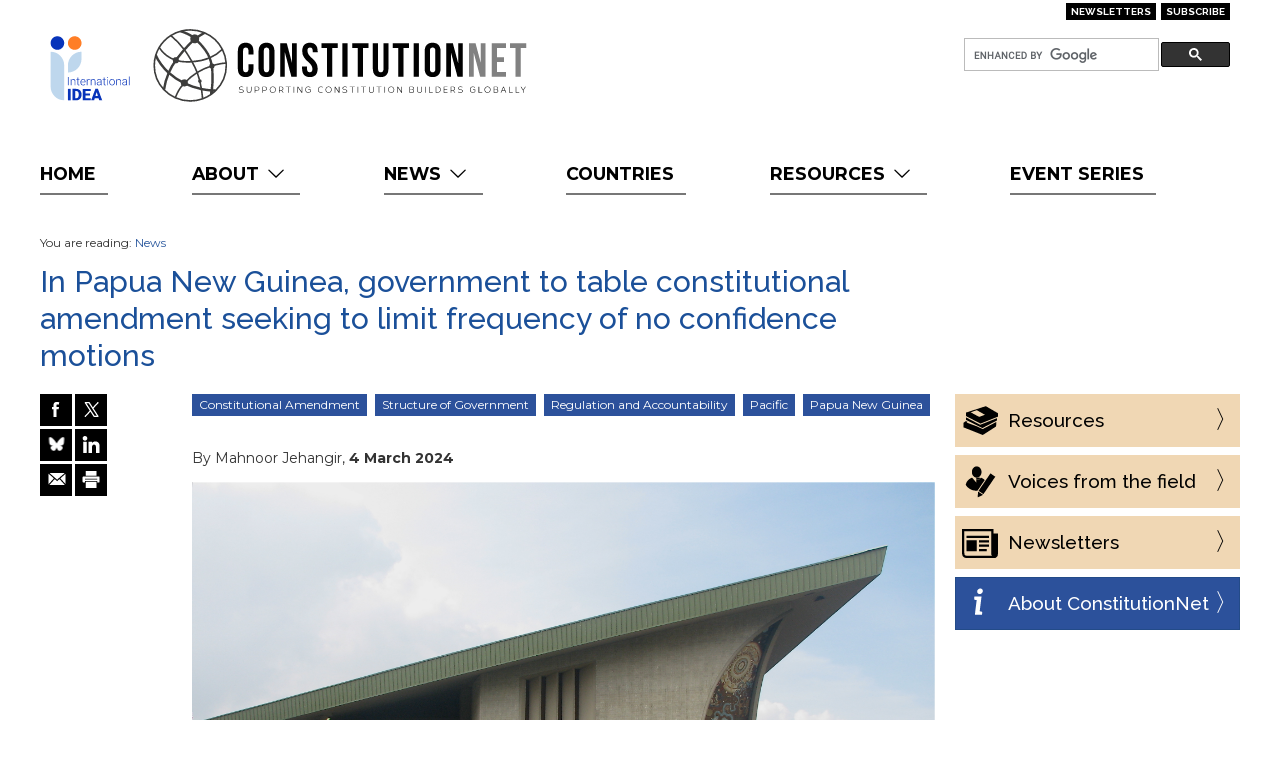

--- FILE ---
content_type: text/html; charset=UTF-8
request_url: https://constitutionnet.org/news/papua-new-guinea-government-table-constitutional-amendment-seeking-limit-frequency-no
body_size: 7957
content:
<!DOCTYPE html>
<html lang="en" dir="ltr">
<head>
    <meta charset="utf-8" />
<script async src="https://www.googletagmanager.com/gtag/js?id=UA-554143-4"></script>
<script>window.dataLayer = window.dataLayer || [];function gtag(){dataLayer.push(arguments)};gtag("js", new Date());gtag("set", "developer_id.dMDhkMT", true);gtag("config", "UA-554143-4", {"groups":"default","anonymize_ip":true,"page_placeholder":"PLACEHOLDER_page_path"});</script>
<meta name="Generator" content="Drupal 11 (https://www.drupal.org)" />
<meta name="MobileOptimized" content="width" />
<meta name="HandheldFriendly" content="true" />
<meta name="viewport" content="width=device-width, initial-scale=1.0" />
<link rel="icon" href="/themes/custom/const8/favicon.ico" type="image/vnd.microsoft.icon" />
<link rel="canonical" href="http://constitutionnet.org/news/papua-new-guinea-government-table-constitutional-amendment-seeking-limit-frequency-no" />
<link rel="shortlink" href="http://constitutionnet.org/node/19331" />

        <title>In Papua New Guinea, government to table constitutional amendment seeking to limit frequency of no confidence motions | ConstitutionNet</title>
        <meta name="apple-mobile-web-app-capable" content="yes">
        <meta name="viewport" content="width=device-width,user-scalable=no">
        <link rel='stylesheet' type='text/css' href='//fonts.googleapis.com/css?family=Montserrat:400,700%7CRaleway:500,600,700'>
        <link rel="apple-touch-icon-precomposed" href="/themes/custom/const8/favicon-152.png">
        <meta name="msapplication-TileColor" content="#FFFFFF">
        <meta name="msapplication-TileImage" content="/themes/custom/const8/favicon-144.png">
        
        <meta name="twitter:site" content="@ConstitutionNet">
<meta name="twitter:title" content="In Papua New Guinea, government to table constitutional amendment seeking to limit frequency of no confidence motions">
<meta name="twitter:description" content="The recent proposal for a constitutional amendment, seeking to limit the frequency of motions of no confidence (VoNC) in the national government, is stirring discussions across the political spectrum. The proposed Constitutional Amendment (Motion of No C">
<meta property="og:type" content="article">
<meta property="og:site_name" content="ConstitutionNet">
<meta property="og:title" content="In Papua New Guinea, government to table constitutional amendment seeking to limit frequency of no confidence motions">
<meta property="og:url" content="http://constitutionnet.org/news/papua-new-guinea-government-table-constitutional-amendment-seeking-limit-frequency-no">
<meta property="og:description" content="The recent proposal for a constitutional amendment, seeking to limit the frequency of motions of no confidence (VoNC) in the national government, is stirring discussions across the political spectrum.">
<meta name="twitter:card" content="summary_large_image">
<meta name="twitter:image" content="http://constitutionnet.org/sites/default/files/2780769370_922c947e3c_o_0_0.jpg">
<meta name="og:image" content="http://constitutionnet.org/sites/default/files/2780769370_922c947e3c_o_0_0.jpg">
<meta name="og:image:type" content="image/jpeg">
<meta name="og:image:width" content="2675">
<meta name="og:image:height" content="1995">
        <link rel="icon" href="/themes/custom/const8/favicon-32.png" sizes="32x32">
        <link rel="shortcut icon" href="/themes/custom/const8/favicon.ico?v=2">
        <link rel="icon" sizes="16x16 32x32" href="/themes/custom/const8/favicon.ico?v=2">
        <link rel="stylesheet" media="all" href="/core/misc/components/progress.module.css?t8uhj9" />
<link rel="stylesheet" media="all" href="/core/misc/components/ajax-progress.module.css?t8uhj9" />
<link rel="stylesheet" media="all" href="/core/modules/system/css/components/align.module.css?t8uhj9" />
<link rel="stylesheet" media="all" href="/core/modules/system/css/components/container-inline.module.css?t8uhj9" />
<link rel="stylesheet" media="all" href="/core/modules/system/css/components/clearfix.module.css?t8uhj9" />
<link rel="stylesheet" media="all" href="/core/modules/system/css/components/hidden.module.css?t8uhj9" />
<link rel="stylesheet" media="all" href="/core/modules/system/css/components/js.module.css?t8uhj9" />
<link rel="stylesheet" media="all" href="https://cdn.jsdelivr.net/npm/entreprise7pro-bootstrap@3.4.8/dist/css/bootstrap.css" integrity="sha256-3p/H8uQndDeQADwalAGPYNGwk6732TJRjYcY05O81og=" crossorigin="anonymous" />
<link rel="stylesheet" media="all" href="https://cdn.jsdelivr.net/npm/@unicorn-fail/drupal-bootstrap-styles@0.0.2/dist/3.1.1/7.x-3.x/drupal-bootstrap.css" integrity="sha512-ys0R7vWvMqi0PjJvf7827YdAhjeAfzLA3DHX0gE/sPUYqbN/sxO6JFzZLvc/wazhj5utAy7rECg1qXQKIEZOfA==" crossorigin="anonymous" />
<link rel="stylesheet" media="all" href="https://cdn.jsdelivr.net/npm/@unicorn-fail/drupal-bootstrap-styles@0.0.2/dist/3.1.1/8.x-3.x/drupal-bootstrap.css" integrity="sha512-ixuOBF5SPFLXivQ0U4/J9sQbZ7ZjmBzciWMBNUEudf6sUJ6ph2zwkpFkoUrB0oUy37lxP4byyHasSpA4rZJSKg==" crossorigin="anonymous" />
<link rel="stylesheet" media="all" href="https://cdn.jsdelivr.net/npm/@unicorn-fail/drupal-bootstrap-styles@0.0.2/dist/3.2.0/7.x-3.x/drupal-bootstrap.css" integrity="sha512-MiCziWBODHzeWsTWg4TMsfyWWoMltpBKnf5Pf5QUH9CXKIVeGpEsHZZ4NiWaJdgqpDzU/ahNWaW80U1ZX99eKw==" crossorigin="anonymous" />
<link rel="stylesheet" media="all" href="https://cdn.jsdelivr.net/npm/@unicorn-fail/drupal-bootstrap-styles@0.0.2/dist/3.2.0/8.x-3.x/drupal-bootstrap.css" integrity="sha512-US+XMOdYSqB2lE8RSbDjBb/r6eTTAv7ydpztf8B7hIWSlwvzQDdaAGun5M4a6GRjCz+BIZ6G43l+UolR+gfLFQ==" crossorigin="anonymous" />
<link rel="stylesheet" media="all" href="https://cdn.jsdelivr.net/npm/@unicorn-fail/drupal-bootstrap-styles@0.0.2/dist/3.3.1/7.x-3.x/drupal-bootstrap.css" integrity="sha512-3gQUt+MI1o8v7eEveRmZzYx6fsIUJ6bRfBLMaUTzdmNQ/1vTWLpNPf13Tcrf7gQ9iHy9A9QjXKxRGoXEeiQnPA==" crossorigin="anonymous" />
<link rel="stylesheet" media="all" href="https://cdn.jsdelivr.net/npm/@unicorn-fail/drupal-bootstrap-styles@0.0.2/dist/3.3.1/8.x-3.x/drupal-bootstrap.css" integrity="sha512-AwNfHm/YKv4l+2rhi0JPat+4xVObtH6WDxFpUnGXkkNEds3OSnCNBSL9Ygd/jQj1QkmHgod9F5seqLErhbQ6/Q==" crossorigin="anonymous" />
<link rel="stylesheet" media="all" href="https://cdn.jsdelivr.net/npm/@unicorn-fail/drupal-bootstrap-styles@0.0.2/dist/3.4.0/8.x-3.x/drupal-bootstrap.css" integrity="sha512-j4mdyNbQqqp+6Q/HtootpbGoc2ZX0C/ktbXnauPFEz7A457PB6le79qasOBVcrSrOBtGAm0aVU2SOKFzBl6RhA==" crossorigin="anonymous" />
<link rel="stylesheet" media="all" href="/themes/custom/const8/css/fontello.css?t8uhj9" />
<link rel="stylesheet" media="all" href="/themes/custom/const8/css/animation.css?t8uhj9" />
<link rel="stylesheet" media="all" href="/themes/custom/const8/css/chosen.min.css?t8uhj9" />
<link rel="stylesheet" media="all" href="/themes/custom/const8/css/chosen-bootstrap.css?t8uhj9" />
<link rel="stylesheet" media="all" href="/themes/custom/const8/css/flags16.css?t8uhj9" />
<link rel="stylesheet" media="all" href="/themes/custom/const8/css/flags32.css?t8uhj9" />
<link rel="stylesheet" media="all" href="/themes/custom/const8/css/jasny-bootstrap.min.css?t8uhj9" />
<link rel="stylesheet" media="all" href="/themes/custom/const8/dist/main.css?t8uhj9" />
<link rel="stylesheet" media="all" href="/themes/custom/const8/css/theme.css?t8uhj9" />
<link rel="stylesheet" media="all" href="/themes/custom/const8/css/splendid.css?t8uhj9" />

            
                </head>
<body class="page-node-19331 node-19331 section-node node-type-newsitem path-node-19331" data-release="1.6">
<a href="#main-content" class="visually-hidden focusable skip-link">
    Skip to main content
</a>
<div class="container-fluid" id="page-layout">

    <div class="row" id="topright-container">
        <div class="col-xs-12 col-md-8"></div>
        <div class="col-xs-12 col-md-4 text-end">

            <!-- Link to register page -->
            <div class="btn-group topright-register">
                                <a class="btn btn-primary btn-xs" href="/news/newsletters" style="margin-left: 5px;">Newsletters</a>
                <a class="btn btn-primary btn-xs" href="/newsletter/signup" style="margin-left: 5px;">Subscribe</a>
            </div>
        </div>
    </div>

    <div class="row">
        <div class="col-xs-12 col-md-6" id="logo-container">
            <div class="row">
                <div class="col-xs-2 col-md-2" id="logo-idea-container">
                    <div id="logo-idea-background"></div>
                    <a href="/" title="Back to home">
                        <img id="logo-idea" alt="Logo of International IDEA" src="/themes/custom/const8/svg/logo-idea.svg"></a>
                </div>
                <div class="col-xs-10 col-md-8">
                    <a href="/" title="Back to home">
                        <img id="logo-cn-name" alt="Logo of ConstitutionNet" src="/themes/custom/const8/svg/logo-cnet.svg" width="410">
                    </a>
                </div>
            </div>
        </div>
        <div class="col-xs-2 col-sm-2">
            <div id="menu-xs" class="visible-xs visible-sm navbar-toggle"
                 data-toggle="offcanvas"
                 data-target="#main-navigation" data-canvas="body"><span
                        class="hidden-xxs">Menu</span>&nbsp;<i
                        class="icon-menu"></i>
            </div>
        </div>
        <div class="col-xs-10 col-md-4 "
             id="search-container">
            <form role="form" id="search-form" name="search-form">
                <div class="input-group">
                    <gcse:searchbox-only resultsUrl="http://constitutionnet.org/search2" queryParameterName="query"></gcse:searchbox-only>
                </div>
            </form>
        </div>
            </div>

    <div class="row">
        <nav class="navbar navbar-default navmenu navmenu-default navmenu-fixed-left offcanvas-sm" role="navigation" id="main-navigation">
            <ul class="nav navbar-nav">
                <li class="active"><a href="/">Home</a></li>
                <li class="hover-dropdown hidden-xs hidden-sm">
                  <a href="/about">About
                    <i class="icon-down-open-big"></i>
                  </a>
                  <ul class="dropdown-menu f32" role="menu">
                    <li>
                      <a href="/about" title="Frequently asked questions about ConstitutionNet">ConstitutionNet</a>
                    </li>
                    <li>
                      <a href="/constitutions-faq" title="Frequently asked questions about Constitutions">Constitutions FAQ</a>
                    </li>
                    <li>
                      <a href="/glossary" title="Glossary">Glossary</a>
                    </li>
                  </ul>
                </li>
                <li class="visible-xs visible-sm">
                  <a href="/about">About</a>
                </li>
                <li class="sub visible-xs visible-sm">
                  <a href="/about">ConstitutionNet</a>
                </li>
                <li class="sub visible-xs visible-sm">
                  <a href="/constitutions-faq">Constitutions FAQ</a>
                </li>
                <li class="sub visible-xs visible-sm">
                  <a href="/glossary">Glossary</a>
                </li>
                                
                <li class="hover-dropdown hidden-xs hidden-sm">
                  <a href="#">News
                    <i class="icon-down-open-big"></i>
                  </a>
                  <ul class="dropdown-menu f32" role="menu">
                    <li>
                      <a href="/news">Constitutions in the News</a>
                    </li>
                    <li>
                      <a href="/news/voices">Voices from the Field</a>
                    </li>
                  </ul>
                </li>

                                <li class="visible-xs visible-sm">
                  <a href="#">News</a>
                </li>
                <li class="sub visible-xs visible-sm">
                  <a href="/news">Constitutions in the News</a>
                </li>
                <li class="sub visible-xs visible-sm">
                  <a href="/news/voices">Voices from the Field</a>
                </li>

                <li>
                  <a href="/country-profiles">Countries</a>
                </li>

                <li class="hover-dropdown hidden-xs hidden-sm">
                  <a href="#">Resources
                    <i class="icon-down-open-big"></i>
                  </a>
                  <ul class="dropdown-menu f32" role="menu">
                    <li>
                      <a href="/thematic-publications">Publications</a>
                    </li>
                    <li>
                      <a href="/tools-databases">Tools & Databases</a>
                    </li>
                  </ul>
                </li>



                                <li class="visible-xs visible-sm">
                  <a href="#">Resources</a>
                </li>
                <li class="sub visible-xs visible-sm">
                  <a href="/thematic-publications">Publications</a>
                </li>
                <li class="sub visible-xs visible-sm">
                  <a href="/tools-databases">Tools & Databases</a>
                </li>

                <li>
                  <a href="/event-series">Event Series</a>
                </li>


                                            </ul>
        </nav>
    </div>

    
    <!-- page starts -->
      <div class="dialog-off-canvas-main-canvas" data-off-canvas-main-canvas>
    
<script language="javascript">
   window.langId = 1818;
</script>

<div class="row">
    <div data-drupal-messages-fallback class="hidden"></div>

</div>

<!-- page.html.twig -->
<section id="offcanvas-container">
    <div id="main"  class="row">
        <article id="content-area"  class="col-xs-12 col-md-9">

            <!-- content_top -->
            
            <!-- end content_top -->

            <div id="row-title" class="row row-title">
                <div class="pre"><!-- inject flag, icon, etc. here --></div>
                <div class="col-xs-12 col-sm-12 col-lg-12">
                                            <div class="bc hidden-sm hidden-xs">You are reading: <a href="/news">News</a></div>
                                        <h1 lang='en' dir='ltr'>In Papua New Guinea, government to table constitutional amendment seeking to limit frequency of no confidence motions</h1>
                </div>
            </div>

                        
            
                        <!-- content -->
                          <div class="region region-content">
          <article data-history-node-id="19331" class="node node--type-newsitem node--promoted node--sticky node--view-mode-full clearfix">

        <div class="row">

            <div class="col-md-2 hidden-sm hidden-xs">
                <div class="cn_block_share" id="social-left">
                    <div class="social row">
                        <div class="fb col-xs-6">
                            <a title="Share on Facebook" href="http://www.facebook.com/share.php?u=http%3A%2F%2Fconstitutionnet.org%2Fnews%2Fpapua-new-guinea-government-table-constitutional-amendment-seeking-limit-frequency-no"> </a>
                        </div>
                        <div class="twitter col-xs-6">
                            <a title="Share on X" href="http://x.com/share?url=http%3A%2F%2Fconstitutionnet.org%2Fnews%2Fpapua-new-guinea-government-table-constitutional-amendment-seeking-limit-frequency-no"> </a>
                        </div>
                        <div class="bluesky col-xs-6">
                            <a title="Share on Bluesky" href="http://bluesky.com/share?url=http%3A%2F%2Fconstitutionnet.org%2Fnews%2Fpapua-new-guinea-government-table-constitutional-amendment-seeking-limit-frequency-no"> </a>
                        </div>
                        <div class="linkedin col-xs-6">
                            <a title="Share on LinkedIn" href="http://linkedin.com/share?url=http%3A%2F%2Fconstitutionnet.org%2Fnews%2Fpapua-new-guinea-government-table-constitutional-amendment-seeking-limit-frequency-no"> </a>
                        </div>
                        <div class="mail col-xs-6">
                            <a title="Share via e-mail" href="mailto:?subject=In%20Papua%20New%20Guinea%2C%20government%20to%20table%20constitutional%20amendment%20seeking%20to%20limit%20frequency%20of%20no%20confidence%20motions&amp;body=See%20http%3A%2F%2Fconstitutionnet.org%2Fnews%2Fpapua-new-guinea-government-table-constitutional-amendment-seeking-limit-frequency-no"> </a>
                        </div>
                        <div class="print col-xs-6">
                            <a title="Print this page" href="javascript:window.print()"> </a>
                        </div>
                    </div>
                </div>
            </div>


            <div class="col-md-10 col-sm-12 inner">
                <div class="tags  hidden-xs">
                    
                        <a href="/issues/constitutional-amendment" class="badge badge-1880">Constitutional Amendment</a>
    <a href="/issues/structure-government" class="badge badge-346">Structure of Government</a>
    <a href="/issues/regulation-and-accountability" class="badge badge-1955">Regulation and Accountability</a>

                    	<a href="/taxonomy/term/1929"
	   class="badge badge-1929">Pacific</a>
	<a href="/regioncountry/papua-new-guinea"
	   class="badge badge-50">Papua New Guinea</a>

                    
                </div>

                <div class="auth_date">By Mahnoor Jehangir, <span class="date">4 March 2024</span></div>

                
                    <div class="photos">
                        <img src="/sites/default/files/2780769370_922c947e3c_o_0_0.jpg" alt="Parliament of Papua New Guinea (photo credit: Drew Douglas / flickr)" title="Parliament of Papua New Guinea (photo credit: Drew Douglas / flickr)" class="img-responsive" />

                                                    <div class="caption">
                                Parliament of Papua New Guinea (photo credit: Drew Douglas / flickr)
                            </div>
                                            </div>

                                                                                                                                            The recent proposal for a constitutional amendment, seeking to limit the frequency of motions of no confidence (VoNC) in the national government, is stirring discussions across the political spectrum. The proposed Constitutional Amendment (Motion of No Confidence) Law 2024, which is set to be debated in the May Parliament sitting, introduces a significant shift in the parliamentary process, potentially altering the dynamics of political stability and government continuity in the nation. [...] The amendment proposes the addition of a new subsection to Section 145 of the Constitution. This addition aims to establish an 18-month moratorium on VoNC motions following either a successful or unsuccessful vote. [...] The proposal has ignited a flurry of debates among politicians, legal experts, and the public alike. Proponents argue that it will lead to greater government stability and allow for more effective policy implementation. Critics, however, warn of the risks to democratic processes, fearing that limiting VoNC motions could reduce the government&#039;s accountability to the Parliament and, by extension, to the electorate.  <br/> Read the full article here:     	<a href="https://perma.cc/LE8K-XDJQ">BNN </a>

                                              
                                   
                            </div>

        </div>

    </article>



  </div>

                        <!-- end content -->
            
            
        </article>

                    <aside id="sidebar-right"  class="col-md-3 navbar navbar-default offcanvas-sm navmenu navmenu-default navmenu-fixed-right">
                <div id="padder-right"></div>
                  <div class="region region-sidebar-first">
    <div id="block-relatedcountryprofiles" class="block-cn-country-profile">
  
    
          
  </div>
<div id="block-news" class="block-cn-news">
  
    
          <div class="hidden-xs cn_block_rhm_news 251205 not-voices"><div class="hidden alias">/news/op-ed-united-states-can-dormant-proposed-constitutional-amendment-come-back-life</div><a class="btn btn-lg btn-block btn-vl" href="/resources"><span>Resources</span></a><a class="btn  btn-lg btn-block btn-voices 251205" href="/news/voices"><span>Voices from the field</span></a><a class="btn btn-lg btn-block btn-newsletters" href="/news/newsletters">
        <span>Newsletters</span> </a><a class="btn btn-primary btn-lg btn-block btn-about" href="/about#c16">
        <span>About ConstitutionNet</span> </a></div>
  </div>
<div id="block-share" class="block-cn-share">
  
    
          <div id="social-right" class="cn_block_share visible-sm visible-xs">
	      <h2>Share this article</h2>
	      <div class="social"><div class="fb ">
	          <a href="http://www.facebook.com/share.php?u=http%3A%2F%2Fwww.constitutionnet.org%2Fcountry%2Fconstitutional-history-afghanistan" title="Share on Facebook"> </a>
	        </div><div class="twitter ">
	          <a href="http://twitter.com/share?url=http%3A%2F%2Fwww.constitutionnet.org%2Fcountry%2Fconstitutional-history-afghanistan" title="Share on Twitter"> </a>
	        </div><div class="mail "><a href="mailto:?subject=ConstitutionNet%3A%20Constitutional%20history%20of%20Afghanistan&amp;body=See%20http%3A//www.constitutionnet.org//country/constitutional-history-afghanistan" title="Share via e-mail"> </a></div><div class="print ">
	          <a href="window.print()" title="Print this page"> </a>
	        </div></div></div>
  </div>

  </div>

            </aside>
            </div>

    <!-- start bottom -->
    
    <!-- end bottom -->

</section>

  </div>

    <!-- page ends -->
    

       <div class="row">
      <hr class="footerNewsletterModule"/>

      <section id="newsletter" class="newsletter">
        <h2>Get the latest updates</h2>
        <div style="margin-bottom: 20px">And sign up for our newsletter</div>
        <div class="mailchimp-signup-subscribe-form-block" data-drupal-selector="mailchimp-signup-subscribe-block-get-the-latest-updates-form" id="block-mailchimpsubscriptionformgetthelatestupdate">
  
    
      <form action="/news/papua-new-guinea-government-table-constitutional-amendment-seeking-limit-frequency-no" method="post" id="mailchimp-signup-subscribe-block-get-the-latest-updates-form" accept-charset="UTF-8">
  <div class="mailchimp-signup-subscribe-description"></div>
  <div id="mailchimp-newsletter-8fdf60e872-mergefields" class="mailchimp-newsletter-mergefields"><div class="form-item js-form-item form-type-email js-form-type-email form-item-mergevars-email js-form-item-mergevars-email form-no-label form-group">
      <label for="edit-mergevars-email" class="control-label sr-only js-form-required form-required">Email Address</label>
  
  
  <input autocomplete="email" placeholder="Enter your email address here" data-drupal-selector="edit-mergevars-email" class="form-email required form-control" type="email" id="edit-mergevars-email" name="mergevars[EMAIL]" value="" size="25" maxlength="254" required="required" />

  
  
  </div>
</div><input autocomplete="off" data-drupal-selector="form-obpj2djs1phlytvvvxq63nmr23fe5cfdnenlm54gskw" type="hidden" name="form_build_id" value="form-ObPJ2DjS1PHlytVVvxQ63NmR23fE5CfDNENLm54gskw" /><input data-drupal-selector="edit-mailchimp-signup-subscribe-block-get-the-latest-updates-form" type="hidden" name="form_id" value="mailchimp_signup_subscribe_block_get_the_latest_updates_form" /><div data-drupal-selector="edit-actions" class="form-actions form-group js-form-wrapper form-wrapper" id="edit-actions"><button data-drupal-selector="edit-submit" class="button js-form-submit form-submit btn-default btn" type="submit" id="edit-submit" name="op" value="Subscribe">Subscribe</button></div>

</form>

  </div>

      </section>
    </div>
    
    <footer id="footer">
        <div itemscope itemtype="http://schema.org/Organization">
            <div>
                <span class="ib"><span itemprop="address">Strömsborg, SE-103 34 Stockholm, Sweden</span>&nbsp;·</span>
                  <span class="ib">Tel:
                      <span itemprop="telephone"><a href="tel:+4686983700">+46 8 698 37 00</a></span>&nbsp;·
                      Fax: <span itemprop="fax">+46 8 20 24 22</span>&nbsp;·</span>
                <span class="ib">E-mail:
                    <a href="mailto:team@constitutionnet.org">team@constitutionnet.org</a></span>
            </div>
            <div>
                <span class="ib">© 2026, International IDEA · All rights reserved&nbsp;·</span>
                <span class="ib"><a href="/terms-service">Terms of use</a>&nbsp;·
                  <a href="/privacy-policy">Privacy policy</a>&nbsp;·</span>
                <span class="ib"><a href="mailto:team@constitutionnet.org">Contact us</a>&nbsp;·
                                     <span class="ib"><a href="/user/login?destination=/dashboard">Register / Login</a></span>
                                        <!--a href="/sitemap">&nbsp;· Site map</a--></span>
            </div>
        </div>
        <div class="footer-logos">
          <a href="https://www.linkedin.com/in/constitutionnet/?originalSubdomain=nl" title="Back to home">
            <img alt="International IDEA Linkedin" src="/themes/custom/const8/img/icon-linkedin.svg">
          </a>
          <a href="https://www.facebook.com/ConstitutionNet-136080396600580/" title="Back to home">
            <img alt="International IDEA FB" src="/themes/custom/const8/img/icon-fb.svg">
          </a>
          <a href="https://bsky.app/profile/constitutionnet.bsky.social" title="Back to home">
            <img alt="International IDEA Bluesky" src="/themes/custom/const8/img/icon-bluesky.svg">
          </a>
          <a href="https://www.youtube.com/playlist?list=PLwk0dJUMKEMwoupeLOeFBEafhE1w5w-KP" title="Back to home">
            <img alt="International IDEA Youtube" src="/themes/custom/const8/img/icon-youtube.svg">
          </a>
          <a href="https://x.com/ConstitutionNet" title="Back to home">
            <img alt="International IDEA X" src="/themes/custom/const8/img/icon-x.svg">
          </a>
                                </div>
    </footer>
    <!--
    Credits:
     * Microphone by Bemnet from The Noun Project: https://thenounproject.com/term/microphone/17765/
    -->

    
</div>
<script type="application/json" data-drupal-selector="drupal-settings-json">{"path":{"baseUrl":"\/","pathPrefix":"","currentPath":"node\/19331","currentPathIsAdmin":false,"isFront":false,"currentLanguage":"en"},"pluralDelimiter":"\u0003","suppressDeprecationErrors":true,"ajaxPageState":{"libraries":"eJxdy9EKwjAMheEXquutb1PSGUtG1tQkE_v2FqRTvDv_ByeLuLlCi3mu1BQTVfJwUmzS5In6Iy7CTi2sUs2v3_eEwpKBL-adqZapG1jtIxTjTY8GvMAGrw9QddQ6aHscqH25i-6hiBTGBMO702rxH4J1c9xjBsM3sc1Qsw","theme":"const8","theme_token":null},"ajaxTrustedUrl":{"form_action_p_pvdeGsVG5zNF_XLGPTvYSKCf43t8qZYSwcfZl2uzM":true,"\/news\/papua-new-guinea-government-table-constitutional-amendment-seeking-limit-frequency-no?ajax_form=1":true},"ajax":{"edit-submit":{"callback":"mailchimp_ajax_form_callback","event":"click","progress":{"type":"throbber","message":"Submitting data..."},"url":"\/news\/papua-new-guinea-government-table-constitutional-amendment-seeking-limit-frequency-no?ajax_form=1","httpMethod":"POST","dialogType":"ajax","submit":{"_triggering_element_name":"op","_triggering_element_value":"Subscribe"}}},"google_analytics":{"account":"UA-554143-4","trackOutbound":true,"trackMailto":true,"trackTel":true,"trackDownload":true,"trackDownloadExtensions":"7z|aac|arc|arj|asf|asx|avi|bin|csv|doc(x|m)?|dot(x|m)?|exe|flv|gif|gz|gzip|hqx|jar|jpe?g|js|mp(2|3|4|e?g)|mov(ie)?|msi|msp|pdf|phps|png|ppt(x|m)?|pot(x|m)?|pps(x|m)?|ppam|sld(x|m)?|thmx|qtm?|ra(m|r)?|sea|sit|tar|tgz|torrent|txt|wav|wma|wmv|wpd|xls(x|m|b)?|xlt(x|m)|xlam|xml|z|zip","trackDomainMode":1},"bootstrap":{"forms_has_error_value_toggle":1,"modal_animation":1,"modal_backdrop":"true","modal_focus_input":1,"modal_keyboard":1,"modal_select_text":1,"modal_show":1,"modal_size":"","popover_enabled":1,"popover_animation":1,"popover_auto_close":1,"popover_container":"body","popover_content":"","popover_delay":"0","popover_html":0,"popover_placement":"right","popover_selector":"","popover_title":"","popover_trigger":"click","tooltip_enabled":1,"tooltip_animation":1,"tooltip_container":"body","tooltip_delay":"0","tooltip_html":0,"tooltip_placement":"auto left","tooltip_selector":"","tooltip_trigger":"hover"},"user":{"uid":0,"permissionsHash":"5fdbe9c59f7eca4d03015a37ec570a38fdd4017c10d2d125841c56403ab3e2ec"}}</script>
<script src="/core/assets/vendor/jquery/jquery.min.js?v=4.0.0-rc.1"></script>
<script src="/core/assets/vendor/underscore/underscore-min.js?v=1.13.7"></script>
<script src="/core/assets/vendor/once/once.min.js?v=1.0.1"></script>
<script src="/core/misc/drupalSettingsLoader.js?v=11.3.2"></script>
<script src="/core/misc/drupal.js?v=11.3.2"></script>
<script src="/core/misc/drupal.init.js?v=11.3.2"></script>
<script src="/core/assets/vendor/tabbable/index.umd.min.js?v=6.3.0"></script>
<script src="/themes/contrib/bootstrap/js/bootstrap-pre-init.js?t8uhj9"></script>
<script src="https://cdn.jsdelivr.net/npm/entreprise7pro-bootstrap@3.4.8/dist/js/bootstrap.js" integrity="sha256-DSHWUwfs+dyvqNBAlaN3fBLYhXtZgMDSoNiXIPCv+E4=" crossorigin="anonymous"></script>
<script src="/themes/contrib/bootstrap/js/drupal.bootstrap.js?t8uhj9"></script>
<script src="/themes/contrib/bootstrap/js/attributes.js?t8uhj9"></script>
<script src="/themes/contrib/bootstrap/js/theme.js?t8uhj9"></script>
<script src="/themes/contrib/bootstrap/js/popover.js?t8uhj9"></script>
<script src="/themes/contrib/bootstrap/js/tooltip.js?t8uhj9"></script>
<script src="/themes/custom/const8/js/bootstrap.min.js?v=3.x"></script>
<script src="/themes/custom/const8/js/overrides.js?v=1.03"></script>
<script src="/themes/custom/const8/js/theme.js?v=1.03"></script>
<script src="/themes/custom/const8/js/cse.js?v=1.03"></script>
<script src="/themes/custom/const8/js/jasny-bootstrap.js?v=1.x"></script>
<script src="/core/misc/progress.js?v=11.3.2"></script>
<script src="/themes/contrib/bootstrap/js/misc/progress.js?t8uhj9"></script>
<script src="/core/assets/vendor/loadjs/loadjs.min.js?v=4.3.0"></script>
<script src="/core/misc/debounce.js?v=11.3.2"></script>
<script src="/core/misc/announce.js?v=11.3.2"></script>
<script src="/core/misc/message.js?v=11.3.2"></script>
<script src="/themes/contrib/bootstrap/js/misc/message.js?t8uhj9"></script>
<script src="/core/misc/ajax.js?v=11.3.2"></script>
<script src="/themes/contrib/bootstrap/js/misc/ajax.js?t8uhj9"></script>
<script src="/core/misc/jquery.form.js?v=4.3.0"></script>
<script src="/modules/contrib/google_analytics/js/google_analytics.js?v=11.3.2"></script>

</body>
</html>


--- FILE ---
content_type: text/css
request_url: https://constitutionnet.org/themes/custom/const8/css/theme.css?t8uhj9
body_size: 42794
content:
/*! normalize.css v3.0.3 | MIT License | github.com/necolas/normalize.css */
html {
  font-family: sans-serif;
  -ms-text-size-adjust: 100%;
  -webkit-text-size-adjust: 100%;
}
body {
  margin: 0;
}
article,
aside,
details,
figcaption,
figure,
footer,
header,
hgroup,
main,
menu,
nav,
section,
summary {
  display: block;
}
audio,
canvas,
progress,
video {
  display: inline-block;
  vertical-align: baseline;
}
audio:not([controls]) {
  display: none;
  height: 0;
}
[hidden],
template {
  display: none;
}
a {
  background-color: transparent;
}
a:active,
a:hover {
  outline: 0;
}
abbr[title] {
  border-bottom: 1px dotted;
}
b,
strong {
  font-weight: bold;
}
dfn {
  font-style: italic;
}
h1 {
  font-size: 2em;
  margin: 0.67em 0;
}
mark {
  background: #ff0;
  color: #000;
}
small {
  font-size: 80%;
}
sub,
sup {
  font-size: 75%;
  line-height: 0;
  position: relative;
  vertical-align: baseline;
}
sup {
  top: -0.5em;
}
sub {
  bottom: -0.25em;
}
img {
  border: 0;
}
svg:not(:root) {
  overflow: hidden;
}
figure {
  margin: 1em 40px;
}
hr {
  box-sizing: content-box;
  height: 0;
}
pre {
  overflow: auto;
}
code,
kbd,
pre,
samp {
  font-family: monospace, monospace;
  font-size: 1em;
}
button,
input,
optgroup,
select,
textarea {
  color: inherit;
  font: inherit;
  margin: 0;
}
button {
  overflow: visible;
}
button,
select {
  text-transform: none;
}
button,
html input[type="button"],
input[type="reset"],
input[type="submit"] {
  -webkit-appearance: button;
  cursor: pointer;
}
button[disabled],
html input[disabled] {
  cursor: default;
}
button::-moz-focus-inner,
input::-moz-focus-inner {
  border: 0;
  padding: 0;
}
input {
  line-height: normal;
}
input[type="checkbox"],
input[type="radio"] {
  box-sizing: border-box;
  padding: 0;
}
input[type="number"]::-webkit-inner-spin-button,
input[type="number"]::-webkit-outer-spin-button {
  height: auto;
}
input[type="search"] {
  -webkit-appearance: textfield;
  box-sizing: content-box;
}
input[type="search"]::-webkit-search-cancel-button,
input[type="search"]::-webkit-search-decoration {
  -webkit-appearance: none;
}
fieldset {
  border: 1px solid #c0c0c0;
  margin: 0 2px;
  padding: 0.35em 0.625em 0.75em;
}
legend {
  border: 0;
  padding: 0;
}
textarea {
  overflow: auto;
}
optgroup {
  font-weight: bold;
}
table {
  border-collapse: collapse;
  border-spacing: 0;
}
td,
th {
  padding: 0;
}
/*! Source: https://github.com/h5bp/html5-boilerplate/blob/master/src/css/main.css */
@media print {
  *,
  *:before,
  *:after {
    background: transparent !important;
    color: #000 !important;
    box-shadow: none !important;
    text-shadow: none !important;
  }
  a,
  a:visited {
    text-decoration: underline;
  }
  a[href]:after {
    content: " (" attr(href) ")";
  }
  abbr[title]:after {
    content: " (" attr(title) ")";
  }
  a[href^="#"]:after,
  a[href^="javascript:"]:after {
    content: "";
  }
  pre,
  blockquote {
    border: 1px solid #999;
    page-break-inside: avoid;
  }
  thead {
    display: table-header-group;
  }
  tr,
  img {
    page-break-inside: avoid;
  }
  img {
    max-width: 100% !important;
  }
  p,
  h2,
  h3 {
    orphans: 3;
    widows: 3;
  }
  h2,
  h3 {
    page-break-after: avoid;
  }
  .navbar {
    display: none;
  }
  .btn > .caret,
  .dropup > .btn > .caret {
    border-top-color: #000 !important;
  }
  .label {
    border: 1px solid #000;
  }
  .table {
    border-collapse: collapse !important;
  }
  .table td,
  .table th {
    background-color: #fff !important;
  }
  .table-bordered th,
  .table-bordered td {
    border: 1px solid #ddd !important;
  }
}
* {
  -webkit-box-sizing: border-box;
  -moz-box-sizing: border-box;
  box-sizing: border-box;
}
*:before,
*:after {
  -webkit-box-sizing: border-box;
  -moz-box-sizing: border-box;
  box-sizing: border-box;
}
html {
  font-size: 10px;
  -webkit-tap-highlight-color: rgba(0, 0, 0, 0);
}
body {
  font-family: 'Montserrat', sans-serif;
  font-size: 14px;
  line-height: 1.428571429;
  color: #333333;
  background-color: #ffffff;
}
input,
button,
select,
textarea {
  font-family: inherit;
  font-size: inherit;
  line-height: inherit;
}
a {
  color: #28569c;
  text-decoration: none;
}
a:hover,
a:focus {
  color: #18345f;
  text-decoration: underline;
}
a:focus {
  outline: thin dotted;
  outline: 5px auto -webkit-focus-ring-color;
  outline-offset: -2px;
}
figure {
  margin: 0;
}
img {
  vertical-align: middle;
}
.img-responsive,
.carousel-inner > .item > img,
.carousel-inner > .item > a > img {
  display: block;
  max-width: 100%;
  height: auto;
}
.img-rounded {
  border-radius: 6px;
}
.img-thumbnail {
  padding: 4px;
  line-height: 1.428571429;
  background-color: #ffffff;
  border: 1px solid none;
  border-radius: 2px;
  -webkit-transition: all 0.2s ease-in-out;
  -o-transition: all 0.2s ease-in-out;
  transition: all 0.2s ease-in-out;
  display: inline-block;
  max-width: 100%;
  height: auto;
}
.img-circle {
  border-radius: 50%;
}
hr {
  margin-top: 20px;
  margin-bottom: 20px;
  border: 0;
  border-top: 1px solid #e3e3e3;
}
.sr-only {
  position: absolute;
  width: 1px;
  height: 1px;
  margin: -1px;
  padding: 0;
  overflow: hidden;
  clip: rect(0, 0, 0, 0);
  border: 0;
}
.sr-only-focusable:active,
.sr-only-focusable:focus {
  position: static;
  width: auto;
  height: auto;
  margin: 0;
  overflow: visible;
  clip: auto;
}
[role="button"] {
  cursor: pointer;
}
h1,
h2,
h3,
h4,
h5,
h6,
.h1,
.h2,
.h3,
.h4,
.h5,
.h6 {
  font-family: 'Raleway', sans-serif;
  font-weight: 500;
  line-height: 1.25;
  color: inherit;
}
h1 small,
h2 small,
h3 small,
h4 small,
h5 small,
h6 small,
.h1 small,
.h2 small,
.h3 small,
.h4 small,
.h5 small,
.h6 small,
h1 .small,
h2 .small,
h3 .small,
h4 .small,
h5 .small,
h6 .small,
.h1 .small,
.h2 .small,
.h3 .small,
.h4 .small,
.h5 .small,
.h6 .small {
  font-weight: normal;
  line-height: 1;
  color: #777777;
}
h1,
.h1,
h2,
.h2,
h3,
.h3 {
  margin-top: 20px;
  margin-bottom: 10px;
}
h1 small,
.h1 small,
h2 small,
.h2 small,
h3 small,
.h3 small,
h1 .small,
.h1 .small,
h2 .small,
.h2 .small,
h3 .small,
.h3 .small {
  font-size: 65%;
}
h4,
.h4,
h5,
.h5,
h6,
.h6 {
  margin-top: 10px;
  margin-bottom: 10px;
}
h4 small,
.h4 small,
h5 small,
.h5 small,
h6 small,
.h6 small,
h4 .small,
.h4 .small,
h5 .small,
.h5 .small,
h6 .small,
.h6 .small {
  font-size: 75%;
}
h1,
.h1 {
  font-size: 30px;
}
h2,
.h2 {
  font-size: 23px;
}
h3,
.h3 {
  font-size: 18px;
}
h4,
.h4 {
  font-size: 16px;
}
h5,
.h5 {
  font-size: 14px;
}
h6,
.h6 {
  font-size: 12px;
}
p {
  margin: 0 0 10px;
}
.lead {
  margin-bottom: 20px;
  font-size: 16px;
  font-weight: 300;
  line-height: 1.4;
}
@media (min-width: 768px) {
  .lead {
    font-size: 21px;
  }
}
small,
.small {
  font-size: 85%;
}
mark,
.mark {
  background-color: #fcf8e3;
  padding: .2em;
}
.text-left {
  text-align: left;
}
.text-right {
  text-align: right;
}
.text-center {
  text-align: center;
}
.text-justify {
  text-align: justify;
}
.text-nowrap {
  white-space: nowrap;
}
.text-lowercase {
  text-transform: lowercase;
}
.text-uppercase {
  text-transform: uppercase;
}
.text-capitalize {
  text-transform: capitalize;
}
.text-muted {
  color: #777777;
}
.text-primary {
  color: #28569c;
}
a.text-primary:hover,
a.text-primary:focus {
  color: #1e4073;
}
.text-success {
  color: #3c763d;
}
a.text-success:hover,
a.text-success:focus {
  color: #2b542c;
}
.text-info {
  color: #31708f;
}
a.text-info:hover,
a.text-info:focus {
  color: #245269;
}
.text-warning {
  color: #8a6d3b;
}
a.text-warning:hover,
a.text-warning:focus {
  color: #66512c;
}
.text-danger {
  color: #a94442;
}
a.text-danger:hover,
a.text-danger:focus {
  color: #843534;
}
.bg-primary {
  color: #fff;
  background-color: #28569c;
}
a.bg-primary:hover,
a.bg-primary:focus {
  background-color: #1e4073;
}
.bg-success {
  background-color: #dff0d8;
}
a.bg-success:hover,
a.bg-success:focus {
  background-color: #c1e2b3;
}
.bg-info {
  background-color: #d9edf7;
}
a.bg-info:hover,
a.bg-info:focus {
  background-color: #afd9ee;
}
.bg-warning {
  background-color: #fcf8e3;
}
a.bg-warning:hover,
a.bg-warning:focus {
  background-color: #f7ecb5;
}
.bg-danger {
  background-color: #f2dede;
}
a.bg-danger:hover,
a.bg-danger:focus {
  background-color: #e4b9b9;
}
.page-header {
  padding-bottom: 9px;
  margin: 40px 0 20px;
  border-bottom: 1px solid #e3e3e3;
}
ul,
ol {
  margin-top: 0;
  margin-bottom: 10px;
}
ul ul,
ol ul,
ul ol,
ol ol {
  margin-bottom: 0;
}
.list-unstyled {
  padding-left: 0;
  list-style: none;
}
.list-inline {
  padding-left: 0;
  list-style: none;
  margin-left: -5px;
}
.list-inline > li {
  display: inline-block;
  padding-left: 5px;
  padding-right: 5px;
}
dl {
  margin-top: 0;
  margin-bottom: 20px;
}
dt,
dd {
  line-height: 1.428571429;
}
dt {
  font-weight: bold;
}
dd {
  margin-left: 0;
}
@media (min-width: 768px) {
  .dl-horizontal dt {
    float: left;
    width: 160px;
    clear: left;
    text-align: right;
    overflow: hidden;
    text-overflow: ellipsis;
    white-space: nowrap;
  }
  .dl-horizontal dd {
    margin-left: 180px;
  }
}
abbr[title],
abbr[data-original-title] {
  cursor: help;
  border-bottom: 1px dotted #777777;
}
.initialism {
  font-size: 90%;
  text-transform: uppercase;
}
blockquote {
  padding: 10px 20px;
  margin: 0 0 20px;
  font-size: 15.400000000000002px;
  border-left: 5px solid #e3e3e3;
}
blockquote p:last-child,
blockquote ul:last-child,
blockquote ol:last-child {
  margin-bottom: 0;
}
blockquote footer,
blockquote small,
blockquote .small {
  display: block;
  font-size: 80%;
  line-height: 1.428571429;
  color: #777777;
}
blockquote footer:before,
blockquote small:before,
blockquote .small:before {
  content: '\2014 \00A0';
}
.blockquote-reverse,
blockquote.pull-right {
  padding-right: 15px;
  padding-left: 0;
  border-right: 5px solid #e3e3e3;
  border-left: 0;
  text-align: right;
}
.blockquote-reverse footer:before,
blockquote.pull-right footer:before,
.blockquote-reverse small:before,
blockquote.pull-right small:before,
.blockquote-reverse .small:before,
blockquote.pull-right .small:before {
  content: '';
}
.blockquote-reverse footer:after,
blockquote.pull-right footer:after,
.blockquote-reverse small:after,
blockquote.pull-right small:after,
.blockquote-reverse .small:after,
blockquote.pull-right .small:after {
  content: '\00A0 \2014';
}
address {
  margin-bottom: 20px;
  font-style: normal;
  line-height: 1.428571429;
}
code,
kbd,
pre,
samp {
  font-family: Menlo, Monaco, Consolas, "Courier New", monospace;
}
code {
  padding: 2px 4px;
  font-size: 90%;
  color: #c7254e;
  background-color: #f9f2f4;
  border-radius: 2px;
}
kbd {
  padding: 2px 4px;
  font-size: 90%;
  color: #ffffff;
  background-color: #333333;
  border-radius: 3px;
  box-shadow: inset 0 -1px 0 rgba(0, 0, 0, 0.25);
}
kbd kbd {
  padding: 0;
  font-size: 100%;
  font-weight: bold;
  box-shadow: none;
}
pre {
  display: block;
  padding: 9.5px;
  margin: 0 0 10px;
  font-size: 13px;
  line-height: 1.428571429;
  word-break: break-all;
  word-wrap: break-word;
  color: #333333;
  background-color: #f5f5f5;
  border: 1px solid #cccccc;
  border-radius: 2px;
}
pre code {
  padding: 0;
  font-size: inherit;
  color: inherit;
  white-space: pre-wrap;
  background-color: transparent;
  border-radius: 0;
}
.pre-scrollable {
  max-height: 340px;
  overflow-y: scroll;
}
.container {
  margin-right: auto;
  margin-left: auto;
  padding-left: 10px;
  padding-right: 10px;
}
@media (min-width: 768px) {
  .container {
    width: 740px;
  }
}
@media (min-width: 992px) {
  .container {
    width: 960px;
  }
}
@media (min-width: 1200px) {
  .container {
    width: 1160px;
  }
}
.container-fluid {
  margin-right: auto;
  margin-left: auto;
  padding-left: 10px;
  padding-right: 10px;
}
.row {
  margin-left: -10px;
  margin-right: -10px;
}
.col-xs-1, .col-sm-1, .col-md-1, .col-lg-1, .col-xs-2, .col-sm-2, .col-md-2, .col-lg-2, .col-xs-3, .col-sm-3, .col-md-3, .col-lg-3, .col-xs-4, .col-sm-4, .col-md-4, .col-lg-4, .col-xs-5, .col-sm-5, .col-md-5, .col-lg-5, .col-xs-6, .col-sm-6, .col-md-6, .col-lg-6, .col-xs-7, .col-sm-7, .col-md-7, .col-lg-7, .col-xs-8, .col-sm-8, .col-md-8, .col-lg-8, .col-xs-9, .col-sm-9, .col-md-9, .col-lg-9, .col-xs-10, .col-sm-10, .col-md-10, .col-lg-10, .col-xs-11, .col-sm-11, .col-md-11, .col-lg-11, .col-xs-12, .col-sm-12, .col-md-12, .col-lg-12 {
  position: relative;
  min-height: 1px;
  padding-left: 10px;
  padding-right: 10px;
}
.col-xs-1, .col-xs-2, .col-xs-3, .col-xs-4, .col-xs-5, .col-xs-6, .col-xs-7, .col-xs-8, .col-xs-9, .col-xs-10, .col-xs-11, .col-xs-12 {
  float: left;
}
.col-xs-12 {
  width: 100%;
}
.col-xs-11 {
  width: 91.66666666666666%;
}
.col-xs-10 {
  width: 83.33333333333334%;
}
.col-xs-9 {
  width: 75%;
}
.col-xs-8 {
  width: 66.66666666666666%;
}
.col-xs-7 {
  width: 58.333333333333336%;
}
.col-xs-6 {
  width: 50%;
}
.col-xs-5 {
  width: 41.66666666666667%;
}
.col-xs-4 {
  width: 33.33333333333333%;
}
.col-xs-3 {
  width: 25%;
}
.col-xs-2 {
  width: 16.666666666666664%;
}
.col-xs-1 {
  width: 8.333333333333332%;
}
.col-xs-pull-12 {
  right: 100%;
}
.col-xs-pull-11 {
  right: 91.66666666666666%;
}
.col-xs-pull-10 {
  right: 83.33333333333334%;
}
.col-xs-pull-9 {
  right: 75%;
}
.col-xs-pull-8 {
  right: 66.66666666666666%;
}
.col-xs-pull-7 {
  right: 58.333333333333336%;
}
.col-xs-pull-6 {
  right: 50%;
}
.col-xs-pull-5 {
  right: 41.66666666666667%;
}
.col-xs-pull-4 {
  right: 33.33333333333333%;
}
.col-xs-pull-3 {
  right: 25%;
}
.col-xs-pull-2 {
  right: 16.666666666666664%;
}
.col-xs-pull-1 {
  right: 8.333333333333332%;
}
.col-xs-pull-0 {
  right: auto;
}
.col-xs-push-12 {
  left: 100%;
}
.col-xs-push-11 {
  left: 91.66666666666666%;
}
.col-xs-push-10 {
  left: 83.33333333333334%;
}
.col-xs-push-9 {
  left: 75%;
}
.col-xs-push-8 {
  left: 66.66666666666666%;
}
.col-xs-push-7 {
  left: 58.333333333333336%;
}
.col-xs-push-6 {
  left: 50%;
}
.col-xs-push-5 {
  left: 41.66666666666667%;
}
.col-xs-push-4 {
  left: 33.33333333333333%;
}
.col-xs-push-3 {
  left: 25%;
}
.col-xs-push-2 {
  left: 16.666666666666664%;
}
.col-xs-push-1 {
  left: 8.333333333333332%;
}
.col-xs-push-0 {
  left: auto;
}
.col-xs-offset-12 {
  margin-left: 100%;
}
.col-xs-offset-11 {
  margin-left: 91.66666666666666%;
}
.col-xs-offset-10 {
  margin-left: 83.33333333333334%;
}
.col-xs-offset-9 {
  margin-left: 75%;
}
.col-xs-offset-8 {
  margin-left: 66.66666666666666%;
}
.col-xs-offset-7 {
  margin-left: 58.333333333333336%;
}
.col-xs-offset-6 {
  margin-left: 50%;
}
.col-xs-offset-5 {
  margin-left: 41.66666666666667%;
}
.col-xs-offset-4 {
  margin-left: 33.33333333333333%;
}
.col-xs-offset-3 {
  margin-left: 25%;
}
.col-xs-offset-2 {
  margin-left: 16.666666666666664%;
}
.col-xs-offset-1 {
  margin-left: 8.333333333333332%;
}
.col-xs-offset-0 {
  margin-left: 0%;
}
@media (min-width: 768px) {
  .col-sm-1, .col-sm-2, .col-sm-3, .col-sm-4, .col-sm-5, .col-sm-6, .col-sm-7, .col-sm-8, .col-sm-9, .col-sm-10, .col-sm-11, .col-sm-12 {
    float: left;
  }
  .col-sm-12 {
    width: 100%;
  }
  .col-sm-11 {
    width: 91.66666666666666%;
  }
  .col-sm-10 {
    width: 83.33333333333334%;
  }
  .col-sm-9 {
    width: 75%;
  }
  .col-sm-8 {
    width: 66.66666666666666%;
  }
  .col-sm-7 {
    width: 58.333333333333336%;
  }
  .col-sm-6 {
    width: 50%;
  }
  .col-sm-5 {
    width: 41.66666666666667%;
  }
  .col-sm-4 {
    width: 33.33333333333333%;
  }
  .col-sm-3 {
    width: 25%;
  }
  .col-sm-2 {
    width: 16.666666666666664%;
  }
  .col-sm-1 {
    width: 8.333333333333332%;
  }
  .col-sm-pull-12 {
    right: 100%;
  }
  .col-sm-pull-11 {
    right: 91.66666666666666%;
  }
  .col-sm-pull-10 {
    right: 83.33333333333334%;
  }
  .col-sm-pull-9 {
    right: 75%;
  }
  .col-sm-pull-8 {
    right: 66.66666666666666%;
  }
  .col-sm-pull-7 {
    right: 58.333333333333336%;
  }
  .col-sm-pull-6 {
    right: 50%;
  }
  .col-sm-pull-5 {
    right: 41.66666666666667%;
  }
  .col-sm-pull-4 {
    right: 33.33333333333333%;
  }
  .col-sm-pull-3 {
    right: 25%;
  }
  .col-sm-pull-2 {
    right: 16.666666666666664%;
  }
  .col-sm-pull-1 {
    right: 8.333333333333332%;
  }
  .col-sm-pull-0 {
    right: auto;
  }
  .col-sm-push-12 {
    left: 100%;
  }
  .col-sm-push-11 {
    left: 91.66666666666666%;
  }
  .col-sm-push-10 {
    left: 83.33333333333334%;
  }
  .col-sm-push-9 {
    left: 75%;
  }
  .col-sm-push-8 {
    left: 66.66666666666666%;
  }
  .col-sm-push-7 {
    left: 58.333333333333336%;
  }
  .col-sm-push-6 {
    left: 50%;
  }
  .col-sm-push-5 {
    left: 41.66666666666667%;
  }
  .col-sm-push-4 {
    left: 33.33333333333333%;
  }
  .col-sm-push-3 {
    left: 25%;
  }
  .col-sm-push-2 {
    left: 16.666666666666664%;
  }
  .col-sm-push-1 {
    left: 8.333333333333332%;
  }
  .col-sm-push-0 {
    left: auto;
  }
  .col-sm-offset-12 {
    margin-left: 100%;
  }
  .col-sm-offset-11 {
    margin-left: 91.66666666666666%;
  }
  .col-sm-offset-10 {
    margin-left: 83.33333333333334%;
  }
  .col-sm-offset-9 {
    margin-left: 75%;
  }
  .col-sm-offset-8 {
    margin-left: 66.66666666666666%;
  }
  .col-sm-offset-7 {
    margin-left: 58.333333333333336%;
  }
  .col-sm-offset-6 {
    margin-left: 50%;
  }
  .col-sm-offset-5 {
    margin-left: 41.66666666666667%;
  }
  .col-sm-offset-4 {
    margin-left: 33.33333333333333%;
  }
  .col-sm-offset-3 {
    margin-left: 25%;
  }
  .col-sm-offset-2 {
    margin-left: 16.666666666666664%;
  }
  .col-sm-offset-1 {
    margin-left: 8.333333333333332%;
  }
  .col-sm-offset-0 {
    margin-left: 0%;
  }
}
@media (min-width: 992px) {
  .col-md-1, .col-md-2, .col-md-3, .col-md-4, .col-md-5, .col-md-6, .col-md-7, .col-md-8, .col-md-9, .col-md-10, .col-md-11, .col-md-12 {
    float: left;
  }
  .col-md-12 {
    width: 100%;
  }
  .col-md-11 {
    width: 91.66666666666666%;
  }
  .col-md-10 {
    width: 83.33333333333334%;
  }
  .col-md-9 {
    width: 75%;
  }
  .col-md-8 {
    width: 66.66666666666666%;
  }
  .col-md-7 {
    width: 58.333333333333336%;
  }
  .col-md-6 {
    width: 50%;
  }
  .col-md-5 {
    width: 41.66666666666667%;
  }
  .col-md-4 {
    width: 33.33333333333333%;
  }
  .col-md-3 {
    width: 25%;
  }
  .col-md-2 {
    width: 16.666666666666664%;
  }
  .col-md-1 {
    width: 8.333333333333332%;
  }
  .col-md-pull-12 {
    right: 100%;
  }
  .col-md-pull-11 {
    right: 91.66666666666666%;
  }
  .col-md-pull-10 {
    right: 83.33333333333334%;
  }
  .col-md-pull-9 {
    right: 75%;
  }
  .col-md-pull-8 {
    right: 66.66666666666666%;
  }
  .col-md-pull-7 {
    right: 58.333333333333336%;
  }
  .col-md-pull-6 {
    right: 50%;
  }
  .col-md-pull-5 {
    right: 41.66666666666667%;
  }
  .col-md-pull-4 {
    right: 33.33333333333333%;
  }
  .col-md-pull-3 {
    right: 25%;
  }
  .col-md-pull-2 {
    right: 16.666666666666664%;
  }
  .col-md-pull-1 {
    right: 8.333333333333332%;
  }
  .col-md-pull-0 {
    right: auto;
  }
  .col-md-push-12 {
    left: 100%;
  }
  .col-md-push-11 {
    left: 91.66666666666666%;
  }
  .col-md-push-10 {
    left: 83.33333333333334%;
  }
  .col-md-push-9 {
    left: 75%;
  }
  .col-md-push-8 {
    left: 66.66666666666666%;
  }
  .col-md-push-7 {
    left: 58.333333333333336%;
  }
  .col-md-push-6 {
    left: 50%;
  }
  .col-md-push-5 {
    left: 41.66666666666667%;
  }
  .col-md-push-4 {
    left: 33.33333333333333%;
  }
  .col-md-push-3 {
    left: 25%;
  }
  .col-md-push-2 {
    left: 16.666666666666664%;
  }
  .col-md-push-1 {
    left: 8.333333333333332%;
  }
  .col-md-push-0 {
    left: auto;
  }
  .col-md-offset-12 {
    margin-left: 100%;
  }
  .col-md-offset-11 {
    margin-left: 91.66666666666666%;
  }
  .col-md-offset-10 {
    margin-left: 83.33333333333334%;
  }
  .col-md-offset-9 {
    margin-left: 75%;
  }
  .col-md-offset-8 {
    margin-left: 66.66666666666666%;
  }
  .col-md-offset-7 {
    margin-left: 58.333333333333336%;
  }
  .col-md-offset-6 {
    margin-left: 50%;
  }
  .col-md-offset-5 {
    margin-left: 41.66666666666667%;
  }
  .col-md-offset-4 {
    margin-left: 33.33333333333333%;
  }
  .col-md-offset-3 {
    margin-left: 25%;
  }
  .col-md-offset-2 {
    margin-left: 16.666666666666664%;
  }
  .col-md-offset-1 {
    margin-left: 8.333333333333332%;
  }
  .col-md-offset-0 {
    margin-left: 0%;
  }
}
@media (min-width: 1200px) {
  .col-lg-1, .col-lg-2, .col-lg-3, .col-lg-4, .col-lg-5, .col-lg-6, .col-lg-7, .col-lg-8, .col-lg-9, .col-lg-10, .col-lg-11, .col-lg-12 {
    float: left;
  }
  .col-lg-12 {
    width: 100%;
  }
  .col-lg-11 {
    width: 91.66666666666666%;
  }
  .col-lg-10 {
    width: 83.33333333333334%;
  }
  .col-lg-9 {
    width: 75%;
  }
  .col-lg-8 {
    width: 66.66666666666666%;
  }
  .col-lg-7 {
    width: 58.333333333333336%;
  }
  .col-lg-6 {
    width: 50%;
  }
  .col-lg-5 {
    width: 41.66666666666667%;
  }
  .col-lg-4 {
    width: 33.33333333333333%;
  }
  .col-lg-3 {
    width: 25%;
  }
  .col-lg-2 {
    width: 16.666666666666664%;
  }
  .col-lg-1 {
    width: 8.333333333333332%;
  }
  .col-lg-pull-12 {
    right: 100%;
  }
  .col-lg-pull-11 {
    right: 91.66666666666666%;
  }
  .col-lg-pull-10 {
    right: 83.33333333333334%;
  }
  .col-lg-pull-9 {
    right: 75%;
  }
  .col-lg-pull-8 {
    right: 66.66666666666666%;
  }
  .col-lg-pull-7 {
    right: 58.333333333333336%;
  }
  .col-lg-pull-6 {
    right: 50%;
  }
  .col-lg-pull-5 {
    right: 41.66666666666667%;
  }
  .col-lg-pull-4 {
    right: 33.33333333333333%;
  }
  .col-lg-pull-3 {
    right: 25%;
  }
  .col-lg-pull-2 {
    right: 16.666666666666664%;
  }
  .col-lg-pull-1 {
    right: 8.333333333333332%;
  }
  .col-lg-pull-0 {
    right: auto;
  }
  .col-lg-push-12 {
    left: 100%;
  }
  .col-lg-push-11 {
    left: 91.66666666666666%;
  }
  .col-lg-push-10 {
    left: 83.33333333333334%;
  }
  .col-lg-push-9 {
    left: 75%;
  }
  .col-lg-push-8 {
    left: 66.66666666666666%;
  }
  .col-lg-push-7 {
    left: 58.333333333333336%;
  }
  .col-lg-push-6 {
    left: 50%;
  }
  .col-lg-push-5 {
    left: 41.66666666666667%;
  }
  .col-lg-push-4 {
    left: 33.33333333333333%;
  }
  .col-lg-push-3 {
    left: 25%;
  }
  .col-lg-push-2 {
    left: 16.666666666666664%;
  }
  .col-lg-push-1 {
    left: 8.333333333333332%;
  }
  .col-lg-push-0 {
    left: auto;
  }
  .col-lg-offset-12 {
    margin-left: 100%;
  }
  .col-lg-offset-11 {
    margin-left: 91.66666666666666%;
  }
  .col-lg-offset-10 {
    margin-left: 83.33333333333334%;
  }
  .col-lg-offset-9 {
    margin-left: 75%;
  }
  .col-lg-offset-8 {
    margin-left: 66.66666666666666%;
  }
  .col-lg-offset-7 {
    margin-left: 58.333333333333336%;
  }
  .col-lg-offset-6 {
    margin-left: 50%;
  }
  .col-lg-offset-5 {
    margin-left: 41.66666666666667%;
  }
  .col-lg-offset-4 {
    margin-left: 33.33333333333333%;
  }
  .col-lg-offset-3 {
    margin-left: 25%;
  }
  .col-lg-offset-2 {
    margin-left: 16.666666666666664%;
  }
  .col-lg-offset-1 {
    margin-left: 8.333333333333332%;
  }
  .col-lg-offset-0 {
    margin-left: 0%;
  }
}
table {
  background-color: transparent;
}
caption {
  padding-top: 8px;
  padding-bottom: 8px;
  color: #777777;
  text-align: left;
}
th {
  text-align: left;
}
.table {
  width: 100%;
  max-width: 100%;
  margin-bottom: 20px;
}
.table > thead > tr > th,
.table > tbody > tr > th,
.table > tfoot > tr > th,
.table > thead > tr > td,
.table > tbody > tr > td,
.table > tfoot > tr > td {
  padding: 8px;
  line-height: 1.428571429;
  vertical-align: top;
  border-top: 1px solid #dddddd;
}
.table > thead > tr > th {
  vertical-align: bottom;
  border-bottom: 2px solid #dddddd;
}
.table > caption + thead > tr:first-child > th,
.table > colgroup + thead > tr:first-child > th,
.table > thead:first-child > tr:first-child > th,
.table > caption + thead > tr:first-child > td,
.table > colgroup + thead > tr:first-child > td,
.table > thead:first-child > tr:first-child > td {
  border-top: 0;
}
.table > tbody + tbody {
  border-top: 2px solid #dddddd;
}
.table .table {
  background-color: #ffffff;
}
.table-condensed > thead > tr > th,
.table-condensed > tbody > tr > th,
.table-condensed > tfoot > tr > th,
.table-condensed > thead > tr > td,
.table-condensed > tbody > tr > td,
.table-condensed > tfoot > tr > td {
  padding: 5px;
}
.table-bordered {
  border: 1px solid #dddddd;
}
.table-bordered > thead > tr > th,
.table-bordered > tbody > tr > th,
.table-bordered > tfoot > tr > th,
.table-bordered > thead > tr > td,
.table-bordered > tbody > tr > td,
.table-bordered > tfoot > tr > td {
  border: 1px solid #dddddd;
}
.table-bordered > thead > tr > th,
.table-bordered > thead > tr > td {
  border-bottom-width: 2px;
}
.table-striped > tbody > tr:nth-of-type(odd) {
  background-color: #f9f9f9;
}
.table-hover > tbody > tr:hover {
  background-color: #f5f5f5;
}
table col[class*="col-"] {
  position: static;
  float: none;
  display: table-column;
}
table td[class*="col-"],
table th[class*="col-"] {
  position: static;
  float: none;
  display: table-cell;
}
.table > thead > tr > td.active,
.table > tbody > tr > td.active,
.table > tfoot > tr > td.active,
.table > thead > tr > th.active,
.table > tbody > tr > th.active,
.table > tfoot > tr > th.active,
.table > thead > tr.active > td,
.table > tbody > tr.active > td,
.table > tfoot > tr.active > td,
.table > thead > tr.active > th,
.table > tbody > tr.active > th,
.table > tfoot > tr.active > th {
  background-color: #f5f5f5;
}
.table-hover > tbody > tr > td.active:hover,
.table-hover > tbody > tr > th.active:hover,
.table-hover > tbody > tr.active:hover > td,
.table-hover > tbody > tr:hover > .active,
.table-hover > tbody > tr.active:hover > th {
  background-color: #e8e8e8;
}
.table > thead > tr > td.success,
.table > tbody > tr > td.success,
.table > tfoot > tr > td.success,
.table > thead > tr > th.success,
.table > tbody > tr > th.success,
.table > tfoot > tr > th.success,
.table > thead > tr.success > td,
.table > tbody > tr.success > td,
.table > tfoot > tr.success > td,
.table > thead > tr.success > th,
.table > tbody > tr.success > th,
.table > tfoot > tr.success > th {
  background-color: #dff0d8;
}
.table-hover > tbody > tr > td.success:hover,
.table-hover > tbody > tr > th.success:hover,
.table-hover > tbody > tr.success:hover > td,
.table-hover > tbody > tr:hover > .success,
.table-hover > tbody > tr.success:hover > th {
  background-color: #d0e9c6;
}
.table > thead > tr > td.info,
.table > tbody > tr > td.info,
.table > tfoot > tr > td.info,
.table > thead > tr > th.info,
.table > tbody > tr > th.info,
.table > tfoot > tr > th.info,
.table > thead > tr.info > td,
.table > tbody > tr.info > td,
.table > tfoot > tr.info > td,
.table > thead > tr.info > th,
.table > tbody > tr.info > th,
.table > tfoot > tr.info > th {
  background-color: #d9edf7;
}
.table-hover > tbody > tr > td.info:hover,
.table-hover > tbody > tr > th.info:hover,
.table-hover > tbody > tr.info:hover > td,
.table-hover > tbody > tr:hover > .info,
.table-hover > tbody > tr.info:hover > th {
  background-color: #c4e3f3;
}
.table > thead > tr > td.warning,
.table > tbody > tr > td.warning,
.table > tfoot > tr > td.warning,
.table > thead > tr > th.warning,
.table > tbody > tr > th.warning,
.table > tfoot > tr > th.warning,
.table > thead > tr.warning > td,
.table > tbody > tr.warning > td,
.table > tfoot > tr.warning > td,
.table > thead > tr.warning > th,
.table > tbody > tr.warning > th,
.table > tfoot > tr.warning > th {
  background-color: #fcf8e3;
}
.table-hover > tbody > tr > td.warning:hover,
.table-hover > tbody > tr > th.warning:hover,
.table-hover > tbody > tr.warning:hover > td,
.table-hover > tbody > tr:hover > .warning,
.table-hover > tbody > tr.warning:hover > th {
  background-color: #faf2cc;
}
.table > thead > tr > td.danger,
.table > tbody > tr > td.danger,
.table > tfoot > tr > td.danger,
.table > thead > tr > th.danger,
.table > tbody > tr > th.danger,
.table > tfoot > tr > th.danger,
.table > thead > tr.danger > td,
.table > tbody > tr.danger > td,
.table > tfoot > tr.danger > td,
.table > thead > tr.danger > th,
.table > tbody > tr.danger > th,
.table > tfoot > tr.danger > th {
  background-color: #f2dede;
}
.table-hover > tbody > tr > td.danger:hover,
.table-hover > tbody > tr > th.danger:hover,
.table-hover > tbody > tr.danger:hover > td,
.table-hover > tbody > tr:hover > .danger,
.table-hover > tbody > tr.danger:hover > th {
  background-color: #ebcccc;
}
.table-responsive {
  overflow-x: auto;
  min-height: 0.01%;
}
@media screen and (max-width: 767px) {
  .table-responsive {
    width: 100%;
    margin-bottom: 15px;
    overflow-y: hidden;
    -ms-overflow-style: -ms-autohiding-scrollbar;
    border: 1px solid #dddddd;
  }
  .table-responsive > .table {
    margin-bottom: 0;
  }
  .table-responsive > .table > thead > tr > th,
  .table-responsive > .table > tbody > tr > th,
  .table-responsive > .table > tfoot > tr > th,
  .table-responsive > .table > thead > tr > td,
  .table-responsive > .table > tbody > tr > td,
  .table-responsive > .table > tfoot > tr > td {
    white-space: nowrap;
  }
  .table-responsive > .table-bordered {
    border: 0;
  }
  .table-responsive > .table-bordered > thead > tr > th:first-child,
  .table-responsive > .table-bordered > tbody > tr > th:first-child,
  .table-responsive > .table-bordered > tfoot > tr > th:first-child,
  .table-responsive > .table-bordered > thead > tr > td:first-child,
  .table-responsive > .table-bordered > tbody > tr > td:first-child,
  .table-responsive > .table-bordered > tfoot > tr > td:first-child {
    border-left: 0;
  }
  .table-responsive > .table-bordered > thead > tr > th:last-child,
  .table-responsive > .table-bordered > tbody > tr > th:last-child,
  .table-responsive > .table-bordered > tfoot > tr > th:last-child,
  .table-responsive > .table-bordered > thead > tr > td:last-child,
  .table-responsive > .table-bordered > tbody > tr > td:last-child,
  .table-responsive > .table-bordered > tfoot > tr > td:last-child {
    border-right: 0;
  }
  .table-responsive > .table-bordered > tbody > tr:last-child > th,
  .table-responsive > .table-bordered > tfoot > tr:last-child > th,
  .table-responsive > .table-bordered > tbody > tr:last-child > td,
  .table-responsive > .table-bordered > tfoot > tr:last-child > td {
    border-bottom: 0;
  }
}
fieldset {
  padding: 0;
  margin: 0;
  border: 0;
  min-width: 0;
}
legend {
  display: block;
  width: 100%;
  padding: 0;
  margin-bottom: 20px;
  font-size: 21px;
  line-height: inherit;
  color: #333333;
  border: 0;
  border-bottom: 1px solid #e5e5e5;
}
label {
  display: inline-block;
  max-width: 100%;
  margin-bottom: 5px;
  font-weight: bold;
}
input[type="search"] {
  -webkit-box-sizing: border-box;
  -moz-box-sizing: border-box;
  box-sizing: border-box;
}
input[type="radio"],
input[type="checkbox"] {
  margin: 4px 0 0;
  margin-top: 1px \9;
  line-height: normal;
}
input[type="file"] {
  display: block;
}
input[type="range"] {
  display: block;
  width: 100%;
}
select[multiple],
select[size] {
  height: auto;
}
input[type="file"]:focus,
input[type="radio"]:focus,
input[type="checkbox"]:focus {
  outline: thin dotted;
  outline: 5px auto -webkit-focus-ring-color;
  outline-offset: -2px;
}
output {
  display: block;
  padding-top: 7px;
  font-size: 14px;
  line-height: 1.428571429;
  color: #555555;
}
.form-control {
  display: block;
  width: 100%;
  height: 34px;
  padding: 6px 12px;
  font-size: 14px;
  line-height: 1.428571429;
  color: #555555;
  background-color: #ffffff;
  background-image: none;
  border: 1px solid #cccccc;
  border-radius: 2px;
  -webkit-box-shadow: inset 0 1px 1px rgba(0, 0, 0, 0.075);
  box-shadow: inset 0 1px 1px rgba(0, 0, 0, 0.075);
  -webkit-transition: border-color ease-in-out .15s, box-shadow ease-in-out .15s;
  -o-transition: border-color ease-in-out .15s, box-shadow ease-in-out .15s;
  transition: border-color ease-in-out .15s, box-shadow ease-in-out .15s;
}
.form-control:focus {
  border-color: #66afe9;
  outline: 0;
  -webkit-box-shadow: inset 0 1px 1px rgba(0,0,0,.075), 0 0 8px rgba(102, 175, 233, 0.6);
  box-shadow: inset 0 1px 1px rgba(0,0,0,.075), 0 0 8px rgba(102, 175, 233, 0.6);
}
.form-control::-moz-placeholder {
  color: #777777;
  opacity: 1;
}
.form-control:-ms-input-placeholder {
  color: #777777;
}
.form-control::-webkit-input-placeholder {
  color: #777777;
}
.form-control::-ms-expand {
  border: 0;
  background-color: transparent;
}
.form-control[disabled],
.form-control[readonly],
fieldset[disabled] .form-control {
  background-color: #e3e3e3;
  opacity: 1;
}
.form-control[disabled],
fieldset[disabled] .form-control {
  cursor: not-allowed;
}
textarea.form-control {
  height: auto;
}
input[type="search"] {
  -webkit-appearance: none;
}
@media screen and (-webkit-min-device-pixel-ratio: 0) {
  input[type="date"].form-control,
  input[type="time"].form-control,
  input[type="datetime-local"].form-control,
  input[type="month"].form-control {
    line-height: 34px;
  }
  input[type="date"].input-sm,
  input[type="time"].input-sm,
  input[type="datetime-local"].input-sm,
  input[type="month"].input-sm,
  .input-group-sm input[type="date"],
  .input-group-sm input[type="time"],
  .input-group-sm input[type="datetime-local"],
  .input-group-sm input[type="month"] {
    line-height: 30px;
  }
  input[type="date"].input-lg,
  input[type="time"].input-lg,
  input[type="datetime-local"].input-lg,
  input[type="month"].input-lg,
  .input-group-lg input[type="date"],
  .input-group-lg input[type="time"],
  .input-group-lg input[type="datetime-local"],
  .input-group-lg input[type="month"] {
    line-height: 46px;
  }
}
.form-group {
  margin-bottom: 15px;
}
.radio,
.checkbox {
  position: relative;
  display: block;
  margin-top: 10px;
  margin-bottom: 10px;
}
.radio label,
.checkbox label {
  min-height: 20px;
  padding-left: 20px;
  margin-bottom: 0;
  font-weight: normal;
  cursor: pointer;
}
.radio input[type="radio"],
.radio-inline input[type="radio"],
.checkbox input[type="checkbox"],
.checkbox-inline input[type="checkbox"] {
  position: absolute;
  margin-left: -20px;
  margin-top: 4px \9;
}
.radio + .radio,
.checkbox + .checkbox {
  margin-top: -5px;
}
.radio-inline,
.checkbox-inline {
  position: relative;
  display: inline-block;
  padding-left: 20px;
  margin-bottom: 0;
  vertical-align: middle;
  font-weight: normal;
  cursor: pointer;
}
.radio-inline + .radio-inline,
.checkbox-inline + .checkbox-inline {
  margin-top: 0;
  margin-left: 10px;
}
input[type="radio"][disabled],
input[type="checkbox"][disabled],
input[type="radio"].disabled,
input[type="checkbox"].disabled,
fieldset[disabled] input[type="radio"],
fieldset[disabled] input[type="checkbox"] {
  cursor: not-allowed;
}
.radio-inline.disabled,
.checkbox-inline.disabled,
fieldset[disabled] .radio-inline,
fieldset[disabled] .checkbox-inline {
  cursor: not-allowed;
}
.radio.disabled label,
.checkbox.disabled label,
fieldset[disabled] .radio label,
fieldset[disabled] .checkbox label {
  cursor: not-allowed;
}
.form-control-static {
  padding-top: 7px;
  padding-bottom: 7px;
  margin-bottom: 0;
  min-height: 34px;
}
.form-control-static.input-lg,
.form-control-static.input-sm {
  padding-left: 0;
  padding-right: 0;
}
.input-sm {
  height: 30px;
  padding: 5px 10px;
  font-size: 12px;
  line-height: 1.5;
  border-radius: 3px;
}
select.input-sm {
  height: 30px;
  line-height: 30px;
}
textarea.input-sm,
select[multiple].input-sm {
  height: auto;
}
.form-group-sm .form-control {
  height: 30px;
  padding: 5px 10px;
  font-size: 12px;
  line-height: 1.5;
  border-radius: 3px;
}
.form-group-sm select.form-control {
  height: 30px;
  line-height: 30px;
}
.form-group-sm textarea.form-control,
.form-group-sm select[multiple].form-control {
  height: auto;
}
.form-group-sm .form-control-static {
  height: 30px;
  min-height: 32px;
  padding: 6px 10px;
  font-size: 12px;
  line-height: 1.5;
}
.input-lg {
  height: 46px;
  padding: 10px 16px;
  font-size: 18px;
  line-height: 1.33;
  border-radius: 6px;
}
select.input-lg {
  height: 46px;
  line-height: 46px;
}
textarea.input-lg,
select[multiple].input-lg {
  height: auto;
}
.form-group-lg .form-control {
  height: 46px;
  padding: 10px 16px;
  font-size: 18px;
  line-height: 1.33;
  border-radius: 6px;
}
.form-group-lg select.form-control {
  height: 46px;
  line-height: 46px;
}
.form-group-lg textarea.form-control,
.form-group-lg select[multiple].form-control {
  height: auto;
}
.form-group-lg .form-control-static {
  height: 46px;
  min-height: 38px;
  padding: 11px 16px;
  font-size: 18px;
  line-height: 1.33;
}
.has-feedback {
  position: relative;
}
.has-feedback .form-control {
  padding-right: 42.5px;
}
.form-control-feedback {
  position: absolute;
  top: 0;
  right: 0;
  z-index: 2;
  display: block;
  width: 34px;
  height: 34px;
  line-height: 34px;
  text-align: center;
  pointer-events: none;
}
.input-lg + .form-control-feedback,
.input-group-lg + .form-control-feedback,
.form-group-lg .form-control + .form-control-feedback {
  width: 46px;
  height: 46px;
  line-height: 46px;
}
.input-sm + .form-control-feedback,
.input-group-sm + .form-control-feedback,
.form-group-sm .form-control + .form-control-feedback {
  width: 30px;
  height: 30px;
  line-height: 30px;
}
.has-success .help-block,
.has-success .control-label,
.has-success .radio,
.has-success .checkbox,
.has-success .radio-inline,
.has-success .checkbox-inline,
.has-success.radio label,
.has-success.checkbox label,
.has-success.radio-inline label,
.has-success.checkbox-inline label {
  color: #3c763d;
}
.has-success .form-control {
  border-color: #3c763d;
  -webkit-box-shadow: inset 0 1px 1px rgba(0, 0, 0, 0.075);
  box-shadow: inset 0 1px 1px rgba(0, 0, 0, 0.075);
}
.has-success .form-control:focus {
  border-color: #2b542c;
  -webkit-box-shadow: inset 0 1px 1px rgba(0, 0, 0, 0.075), 0 0 6px #67b168;
  box-shadow: inset 0 1px 1px rgba(0, 0, 0, 0.075), 0 0 6px #67b168;
}
.has-success .input-group-addon {
  color: #3c763d;
  border-color: #3c763d;
  background-color: #dff0d8;
}
.has-success .form-control-feedback {
  color: #3c763d;
}
.has-warning .help-block,
.has-warning .control-label,
.has-warning .radio,
.has-warning .checkbox,
.has-warning .radio-inline,
.has-warning .checkbox-inline,
.has-warning.radio label,
.has-warning.checkbox label,
.has-warning.radio-inline label,
.has-warning.checkbox-inline label {
  color: #8a6d3b;
}
.has-warning .form-control {
  border-color: #8a6d3b;
  -webkit-box-shadow: inset 0 1px 1px rgba(0, 0, 0, 0.075);
  box-shadow: inset 0 1px 1px rgba(0, 0, 0, 0.075);
}
.has-warning .form-control:focus {
  border-color: #66512c;
  -webkit-box-shadow: inset 0 1px 1px rgba(0, 0, 0, 0.075), 0 0 6px #c0a16b;
  box-shadow: inset 0 1px 1px rgba(0, 0, 0, 0.075), 0 0 6px #c0a16b;
}
.has-warning .input-group-addon {
  color: #8a6d3b;
  border-color: #8a6d3b;
  background-color: #fcf8e3;
}
.has-warning .form-control-feedback {
  color: #8a6d3b;
}
.has-error .help-block,
.has-error .control-label,
.has-error .radio,
.has-error .checkbox,
.has-error .radio-inline,
.has-error .checkbox-inline,
.has-error.radio label,
.has-error.checkbox label,
.has-error.radio-inline label,
.has-error.checkbox-inline label {
  color: #a94442;
}
.has-error .form-control {
  border-color: #a94442;
  -webkit-box-shadow: inset 0 1px 1px rgba(0, 0, 0, 0.075);
  box-shadow: inset 0 1px 1px rgba(0, 0, 0, 0.075);
}
.has-error .form-control:focus {
  border-color: #843534;
  -webkit-box-shadow: inset 0 1px 1px rgba(0, 0, 0, 0.075), 0 0 6px #ce8483;
  box-shadow: inset 0 1px 1px rgba(0, 0, 0, 0.075), 0 0 6px #ce8483;
}
.has-error .input-group-addon {
  color: #a94442;
  border-color: #a94442;
  background-color: #f2dede;
}
.has-error .form-control-feedback {
  color: #a94442;
}
.has-feedback label ~ .form-control-feedback {
  top: 25px;
}
.has-feedback label.sr-only ~ .form-control-feedback {
  top: 0;
}
.help-block {
  display: block;
  margin-top: 5px;
  margin-bottom: 10px;
  color: #737373;
}
@media (min-width: 768px) {
  .form-inline .form-group {
    display: inline-block;
    margin-bottom: 0;
    vertical-align: middle;
  }
  .form-inline .form-control {
    display: inline-block;
    width: auto;
    vertical-align: middle;
  }
  .form-inline .form-control-static {
    display: inline-block;
  }
  .form-inline .input-group {
    display: inline-table;
    vertical-align: middle;
  }
  .form-inline .input-group .input-group-addon,
  .form-inline .input-group .input-group-btn,
  .form-inline .input-group .form-control {
    width: auto;
  }
  .form-inline .input-group > .form-control {
    width: 100%;
  }
  .form-inline .control-label {
    margin-bottom: 0;
    vertical-align: middle;
  }
  .form-inline .radio,
  .form-inline .checkbox {
    display: inline-block;
    margin-top: 0;
    margin-bottom: 0;
    vertical-align: middle;
  }
  .form-inline .radio label,
  .form-inline .checkbox label {
    padding-left: 0;
  }
  .form-inline .radio input[type="radio"],
  .form-inline .checkbox input[type="checkbox"] {
    position: relative;
    margin-left: 0;
  }
  .form-inline .has-feedback .form-control-feedback {
    top: 0;
  }
}
.form-horizontal .radio,
.form-horizontal .checkbox,
.form-horizontal .radio-inline,
.form-horizontal .checkbox-inline {
  margin-top: 0;
  margin-bottom: 0;
  padding-top: 7px;
}
.form-horizontal .radio,
.form-horizontal .checkbox {
  min-height: 27px;
}
.form-horizontal .form-group {
  margin-left: -10px;
  margin-right: -10px;
}
@media (min-width: 768px) {
  .form-horizontal .control-label {
    text-align: right;
    margin-bottom: 0;
    padding-top: 7px;
  }
}
.form-horizontal .has-feedback .form-control-feedback {
  right: 10px;
}
@media (min-width: 768px) {
  .form-horizontal .form-group-lg .control-label {
    padding-top: 14.3px;
    font-size: 18px;
  }
}
@media (min-width: 768px) {
  .form-horizontal .form-group-sm .control-label {
    padding-top: 6px;
    font-size: 12px;
  }
}
.btn {
  display: inline-block;
  margin-bottom: 0;
  font-weight: normal;
  text-align: center;
  vertical-align: middle;
  touch-action: manipulation;
  cursor: pointer;
  background-image: none;
  border: 1px solid transparent;
  white-space: nowrap;
  padding: 6px 12px;
  font-size: 14px;
  line-height: 1.428571429;
  border-radius: 2px;
  -webkit-user-select: none;
  -moz-user-select: none;
  -ms-user-select: none;
  user-select: none;
}
.btn:focus,
.btn:active:focus,
.btn.active:focus,
.btn.focus,
.btn:active.focus,
.btn.active.focus {
  outline: thin dotted;
  outline: 5px auto -webkit-focus-ring-color;
  outline-offset: -2px;
}
.btn:hover,
.btn:focus,
.btn.focus {
  color: #333333;
  text-decoration: none;
}
.btn:active,
.btn.active {
  outline: 0;
  background-image: none;
  -webkit-box-shadow: inset 0 3px 5px rgba(0, 0, 0, 0.125);
  box-shadow: inset 0 3px 5px rgba(0, 0, 0, 0.125);
}
.btn.disabled,
.btn[disabled],
fieldset[disabled] .btn {
  cursor: not-allowed;
  opacity: 0.65;
  filter: alpha(opacity=65);
  -webkit-box-shadow: none;
  box-shadow: none;
}
a.btn.disabled,
fieldset[disabled] a.btn {
  pointer-events: none;
}
.btn-default {
  color: #333333;
  background-color: #ffffff;
  border-color: #cccccc;
}
.btn-default:focus,
.btn-default.focus {
  color: #333333;
  background-color: #e6e6e6;
  border-color: #8c8c8c;
}
.btn-default:hover {
  color: #333333;
  background-color: #e6e6e6;
  border-color: #adadad;
}
.btn-default:active,
.btn-default.active,
.open > .dropdown-toggle.btn-default {
  color: #333333;
  background-color: #e6e6e6;
  border-color: #adadad;
}
.btn-default:active:hover,
.btn-default.active:hover,
.open > .dropdown-toggle.btn-default:hover,
.btn-default:active:focus,
.btn-default.active:focus,
.open > .dropdown-toggle.btn-default:focus,
.btn-default:active.focus,
.btn-default.active.focus,
.open > .dropdown-toggle.btn-default.focus {
  color: #333333;
  background-color: #d4d4d4;
  border-color: #8c8c8c;
}
.btn-default:active,
.btn-default.active,
.open > .dropdown-toggle.btn-default {
  background-image: none;
}
.btn-default.disabled,
.btn-default[disabled],
fieldset[disabled] .btn-default,
.btn-default.disabled:hover,
.btn-default[disabled]:hover,
fieldset[disabled] .btn-default:hover,
.btn-default.disabled:focus,
.btn-default[disabled]:focus,
fieldset[disabled] .btn-default:focus,
.btn-default.disabled.focus,
.btn-default[disabled].focus,
fieldset[disabled] .btn-default.focus,
.btn-default.disabled:active,
.btn-default[disabled]:active,
fieldset[disabled] .btn-default:active,
.btn-default.disabled.active,
.btn-default[disabled].active,
fieldset[disabled] .btn-default.active {
  background-color: #ffffff;
  border-color: #cccccc;
}
.btn-default .badge {
  color: #ffffff;
  background-color: #333333;
}
.btn-primary {
  color: #ffffff;
  background-color: #28569c;
  border-color: #234b88;
}
.btn-primary:focus,
.btn-primary.focus {
  color: #ffffff;
  background-color: #1e4073;
  border-color: #091322;
}
.btn-primary:hover {
  color: #ffffff;
  background-color: #1e4073;
  border-color: #163057;
}
.btn-primary:active,
.btn-primary.active,
.open > .dropdown-toggle.btn-primary {
  color: #ffffff;
  background-color: #1e4073;
  border-color: #163057;
}
.btn-primary:active:hover,
.btn-primary.active:hover,
.open > .dropdown-toggle.btn-primary:hover,
.btn-primary:active:focus,
.btn-primary.active:focus,
.open > .dropdown-toggle.btn-primary:focus,
.btn-primary:active.focus,
.btn-primary.active.focus,
.open > .dropdown-toggle.btn-primary.focus {
  color: #ffffff;
  background-color: #163057;
  border-color: #091322;
}
.btn-primary:active,
.btn-primary.active,
.open > .dropdown-toggle.btn-primary {
  background-image: none;
}
.btn-primary.disabled,
.btn-primary[disabled],
fieldset[disabled] .btn-primary,
.btn-primary.disabled:hover,
.btn-primary[disabled]:hover,
fieldset[disabled] .btn-primary:hover,
.btn-primary.disabled:focus,
.btn-primary[disabled]:focus,
fieldset[disabled] .btn-primary:focus,
.btn-primary.disabled.focus,
.btn-primary[disabled].focus,
fieldset[disabled] .btn-primary.focus,
.btn-primary.disabled:active,
.btn-primary[disabled]:active,
fieldset[disabled] .btn-primary:active,
.btn-primary.disabled.active,
.btn-primary[disabled].active,
fieldset[disabled] .btn-primary.active {
  background-color: #28569c;
  border-color: #234b88;
}
.btn-primary .badge {
  color: #28569c;
  background-color: #ffffff;
}
.btn-success {
  color: #ffffff;
  background-color: #5cb85c;
  border-color: #4cae4c;
}
.btn-success:focus,
.btn-success.focus {
  color: #ffffff;
  background-color: #449d44;
  border-color: #255625;
}
.btn-success:hover {
  color: #ffffff;
  background-color: #449d44;
  border-color: #398439;
}
.btn-success:active,
.btn-success.active,
.open > .dropdown-toggle.btn-success {
  color: #ffffff;
  background-color: #449d44;
  border-color: #398439;
}
.btn-success:active:hover,
.btn-success.active:hover,
.open > .dropdown-toggle.btn-success:hover,
.btn-success:active:focus,
.btn-success.active:focus,
.open > .dropdown-toggle.btn-success:focus,
.btn-success:active.focus,
.btn-success.active.focus,
.open > .dropdown-toggle.btn-success.focus {
  color: #ffffff;
  background-color: #398439;
  border-color: #255625;
}
.btn-success:active,
.btn-success.active,
.open > .dropdown-toggle.btn-success {
  background-image: none;
}
.btn-success.disabled,
.btn-success[disabled],
fieldset[disabled] .btn-success,
.btn-success.disabled:hover,
.btn-success[disabled]:hover,
fieldset[disabled] .btn-success:hover,
.btn-success.disabled:focus,
.btn-success[disabled]:focus,
fieldset[disabled] .btn-success:focus,
.btn-success.disabled.focus,
.btn-success[disabled].focus,
fieldset[disabled] .btn-success.focus,
.btn-success.disabled:active,
.btn-success[disabled]:active,
fieldset[disabled] .btn-success:active,
.btn-success.disabled.active,
.btn-success[disabled].active,
fieldset[disabled] .btn-success.active {
  background-color: #5cb85c;
  border-color: #4cae4c;
}
.btn-success .badge {
  color: #5cb85c;
  background-color: #ffffff;
}
.btn-info {
  color: #ffffff;
  background-color: #5bc0de;
  border-color: #46b8da;
}
.btn-info:focus,
.btn-info.focus {
  color: #ffffff;
  background-color: #31b0d5;
  border-color: #1b6d85;
}
.btn-info:hover {
  color: #ffffff;
  background-color: #31b0d5;
  border-color: #269abc;
}
.btn-info:active,
.btn-info.active,
.open > .dropdown-toggle.btn-info {
  color: #ffffff;
  background-color: #31b0d5;
  border-color: #269abc;
}
.btn-info:active:hover,
.btn-info.active:hover,
.open > .dropdown-toggle.btn-info:hover,
.btn-info:active:focus,
.btn-info.active:focus,
.open > .dropdown-toggle.btn-info:focus,
.btn-info:active.focus,
.btn-info.active.focus,
.open > .dropdown-toggle.btn-info.focus {
  color: #ffffff;
  background-color: #269abc;
  border-color: #1b6d85;
}
.btn-info:active,
.btn-info.active,
.open > .dropdown-toggle.btn-info {
  background-image: none;
}
.btn-info.disabled,
.btn-info[disabled],
fieldset[disabled] .btn-info,
.btn-info.disabled:hover,
.btn-info[disabled]:hover,
fieldset[disabled] .btn-info:hover,
.btn-info.disabled:focus,
.btn-info[disabled]:focus,
fieldset[disabled] .btn-info:focus,
.btn-info.disabled.focus,
.btn-info[disabled].focus,
fieldset[disabled] .btn-info.focus,
.btn-info.disabled:active,
.btn-info[disabled]:active,
fieldset[disabled] .btn-info:active,
.btn-info.disabled.active,
.btn-info[disabled].active,
fieldset[disabled] .btn-info.active {
  background-color: #5bc0de;
  border-color: #46b8da;
}
.btn-info .badge {
  color: #5bc0de;
  background-color: #ffffff;
}
.btn-warning {
  color: #ffffff;
  background-color: #f0ad4e;
  border-color: #eea236;
}
.btn-warning:focus,
.btn-warning.focus {
  color: #ffffff;
  background-color: #ec971f;
  border-color: #985f0d;
}
.btn-warning:hover {
  color: #ffffff;
  background-color: #ec971f;
  border-color: #d58512;
}
.btn-warning:active,
.btn-warning.active,
.open > .dropdown-toggle.btn-warning {
  color: #ffffff;
  background-color: #ec971f;
  border-color: #d58512;
}
.btn-warning:active:hover,
.btn-warning.active:hover,
.open > .dropdown-toggle.btn-warning:hover,
.btn-warning:active:focus,
.btn-warning.active:focus,
.open > .dropdown-toggle.btn-warning:focus,
.btn-warning:active.focus,
.btn-warning.active.focus,
.open > .dropdown-toggle.btn-warning.focus {
  color: #ffffff;
  background-color: #d58512;
  border-color: #985f0d;
}
.btn-warning:active,
.btn-warning.active,
.open > .dropdown-toggle.btn-warning {
  background-image: none;
}
.btn-warning.disabled,
.btn-warning[disabled],
fieldset[disabled] .btn-warning,
.btn-warning.disabled:hover,
.btn-warning[disabled]:hover,
fieldset[disabled] .btn-warning:hover,
.btn-warning.disabled:focus,
.btn-warning[disabled]:focus,
fieldset[disabled] .btn-warning:focus,
.btn-warning.disabled.focus,
.btn-warning[disabled].focus,
fieldset[disabled] .btn-warning.focus,
.btn-warning.disabled:active,
.btn-warning[disabled]:active,
fieldset[disabled] .btn-warning:active,
.btn-warning.disabled.active,
.btn-warning[disabled].active,
fieldset[disabled] .btn-warning.active {
  background-color: #f0ad4e;
  border-color: #eea236;
}
.btn-warning .badge {
  color: #f0ad4e;
  background-color: #ffffff;
}
.btn-danger {
  color: #ffffff;
  background-color: #d9534f;
  border-color: #d43f3a;
}
.btn-danger:focus,
.btn-danger.focus {
  color: #ffffff;
  background-color: #c9302c;
  border-color: #761c19;
}
.btn-danger:hover {
  color: #ffffff;
  background-color: #c9302c;
  border-color: #ac2925;
}
.btn-danger:active,
.btn-danger.active,
.open > .dropdown-toggle.btn-danger {
  color: #ffffff;
  background-color: #c9302c;
  border-color: #ac2925;
}
.btn-danger:active:hover,
.btn-danger.active:hover,
.open > .dropdown-toggle.btn-danger:hover,
.btn-danger:active:focus,
.btn-danger.active:focus,
.open > .dropdown-toggle.btn-danger:focus,
.btn-danger:active.focus,
.btn-danger.active.focus,
.open > .dropdown-toggle.btn-danger.focus {
  color: #ffffff;
  background-color: #ac2925;
  border-color: #761c19;
}
.btn-danger:active,
.btn-danger.active,
.open > .dropdown-toggle.btn-danger {
  background-image: none;
}
.btn-danger.disabled,
.btn-danger[disabled],
fieldset[disabled] .btn-danger,
.btn-danger.disabled:hover,
.btn-danger[disabled]:hover,
fieldset[disabled] .btn-danger:hover,
.btn-danger.disabled:focus,
.btn-danger[disabled]:focus,
fieldset[disabled] .btn-danger:focus,
.btn-danger.disabled.focus,
.btn-danger[disabled].focus,
fieldset[disabled] .btn-danger.focus,
.btn-danger.disabled:active,
.btn-danger[disabled]:active,
fieldset[disabled] .btn-danger:active,
.btn-danger.disabled.active,
.btn-danger[disabled].active,
fieldset[disabled] .btn-danger.active {
  background-color: #d9534f;
  border-color: #d43f3a;
}
.btn-danger .badge {
  color: #d9534f;
  background-color: #ffffff;
}
.btn-link {
  color: #28569c;
  font-weight: normal;
  border-radius: 0;
}
.btn-link,
.btn-link:active,
.btn-link.active,
.btn-link[disabled],
fieldset[disabled] .btn-link {
  background-color: transparent;
  -webkit-box-shadow: none;
  box-shadow: none;
}
.btn-link,
.btn-link:hover,
.btn-link:focus,
.btn-link:active {
  border-color: transparent;
}
.btn-link:hover,
.btn-link:focus {
  color: #18345f;
  text-decoration: underline;
  background-color: transparent;
}
.btn-link[disabled]:hover,
fieldset[disabled] .btn-link:hover,
.btn-link[disabled]:focus,
fieldset[disabled] .btn-link:focus {
  color: #777777;
  text-decoration: none;
}
.btn-lg,
.btn-group-lg > .btn {
  padding: 10px 16px;
  font-size: 18px;
  line-height: 1.33;
  border-radius: 6px;
}
.btn-sm,
.btn-group-sm > .btn {
  padding: 5px 10px;
  font-size: 12px;
  line-height: 1.5;
  border-radius: 3px;
}
.btn-xs,
.btn-group-xs > .btn {
  padding: 1px 5px;
  font-size: 12px;
  line-height: 1.5;
  border-radius: 3px;
}
.btn-block {
  display: block;
  width: 100%;
}
.btn-block + .btn-block {
  margin-top: 5px;
}
input[type="submit"].btn-block,
input[type="reset"].btn-block,
input[type="button"].btn-block {
  width: 100%;
}
/**
 * Undo some Drupal system.css weirdness
 */
tbody,
tbody th,
thead th {
  border-top: none;
  border-bottom: none;
}
.btn {
  font-family: 'Raleway', sans-serif;
}
.fade {
  opacity: 0;
  -webkit-transition: opacity 0.15s linear;
  -o-transition: opacity 0.15s linear;
  transition: opacity 0.15s linear;
}
.fade.in {
  opacity: 1;
}
.collapse {
  display: none;
}
.collapse.in {
  display: block;
}
tr.collapse.in {
  display: table-row;
}
tbody.collapse.in {
  display: table-row-group;
}
.collapsing {
  position: relative;
  height: 0;
  overflow: hidden;
  -webkit-transition-property: height, visibility;
  transition-property: height, visibility;
  -webkit-transition-duration: 0.35s;
  transition-duration: 0.35s;
  -webkit-transition-timing-function: ease;
  transition-timing-function: ease;
}
.caret {
  display: inline-block;
  width: 0;
  height: 0;
  margin-left: 2px;
  vertical-align: middle;
  border-top: 4px dashed;
  border-top: 4px solid \9;
  border-right: 4px solid transparent;
  border-left: 4px solid transparent;
}
.dropup,
.dropdown {
  position: relative;
}
.dropdown-toggle:focus {
  outline: 0;
}
.dropdown-menu {
  position: absolute;
  top: 100%;
  left: 0;
  z-index: 1000;
  display: none;
  float: left;
  min-width: 160px;
  padding: 5px 0;
  margin: 2px 0 0;
  list-style: none;
  font-size: 14px;
  text-align: left;
  background-color: #ffffff;
  border: 1px solid #cccccc;
  border: 1px solid rgba(0, 0, 0, 0.15);
  border-radius: 2px;
  -webkit-box-shadow: 0 6px 12px rgba(0, 0, 0, 0.175);
  box-shadow: 0 6px 12px rgba(0, 0, 0, 0.175);
  background-clip: padding-box;
}
.dropdown-menu.pull-right {
  right: 0;
  left: auto;
}
.dropdown-menu .divider {
  height: 1px;
  margin: 9px 0;
  overflow: hidden;
  background-color: #e5e5e5;
}
.dropdown-menu > li > a {
  display: block;
  padding: 3px 20px;
  clear: both;
  font-weight: normal;
  line-height: 1.428571429;
  color: #333333;
  white-space: nowrap;
}
.dropdown-menu > li > a:hover,
.dropdown-menu > li > a:focus {
  text-decoration: none;
  color: #262626;
  background-color: #f1f1f1;
}
.dropdown-menu > .active > a,
.dropdown-menu > .active > a:hover,
.dropdown-menu > .active > a:focus {
  color: #ffffff;
  text-decoration: none;
  outline: 0;
  background-color: #28569c;
}
.dropdown-menu > .disabled > a,
.dropdown-menu > .disabled > a:hover,
.dropdown-menu > .disabled > a:focus {
  color: #777777;
}
.dropdown-menu > .disabled > a:hover,
.dropdown-menu > .disabled > a:focus {
  text-decoration: none;
  background-color: transparent;
  background-image: none;
  filter: progid:DXImageTransform.Microsoft.gradient(enabled = false);
  cursor: not-allowed;
}
.open > .dropdown-menu {
  display: block;
}
.open > a {
  outline: 0;
}
.dropdown-menu-right {
  left: auto;
  right: 0;
}
.dropdown-menu-left {
  left: 0;
  right: auto;
}
.dropdown-header {
  display: block;
  padding: 3px 20px;
  font-size: 12px;
  line-height: 1.428571429;
  color: #777777;
  white-space: nowrap;
}
.dropdown-backdrop {
  position: fixed;
  left: 0;
  right: 0;
  bottom: 0;
  top: 0;
  z-index: 990;
}
.pull-right > .dropdown-menu {
  right: 0;
  left: auto;
}
.dropup .caret,
.navbar-fixed-bottom .dropdown .caret {
  border-top: 0;
  border-bottom: 4px dashed;
  border-bottom: 4px solid \9;
  content: "";
}
.dropup .dropdown-menu,
.navbar-fixed-bottom .dropdown .dropdown-menu {
  top: auto;
  bottom: 100%;
  margin-bottom: 2px;
}
@media (min-width: 768px) {
  .navbar-right .dropdown-menu {
    left: auto;
    right: 0;
  }
  .navbar-right .dropdown-menu-left {
    left: 0;
    right: auto;
  }
}
.dropdown-menu > li > a {
  padding: 3px 12px;
}
.btn-group,
.btn-group-vertical {
  position: relative;
  display: inline-block;
  vertical-align: middle;
}
.btn-group > .btn,
.btn-group-vertical > .btn {
  position: relative;
  float: left;
}
.btn-group > .btn:hover,
.btn-group-vertical > .btn:hover,
.btn-group > .btn:focus,
.btn-group-vertical > .btn:focus,
.btn-group > .btn:active,
.btn-group-vertical > .btn:active,
.btn-group > .btn.active,
.btn-group-vertical > .btn.active {
  z-index: 2;
}
.btn-group .btn + .btn,
.btn-group .btn + .btn-group,
.btn-group .btn-group + .btn,
.btn-group .btn-group + .btn-group {
  margin-left: -1px;
}
.btn-toolbar {
  margin-left: -5px;
}
.btn-toolbar .btn,
.btn-toolbar .btn-group,
.btn-toolbar .input-group {
  float: left;
}
.btn-toolbar > .btn,
.btn-toolbar > .btn-group,
.btn-toolbar > .input-group {
  margin-left: 5px;
}
.btn-group > .btn:not(:first-child):not(:last-child):not(.dropdown-toggle) {
  border-radius: 0;
}
.btn-group > .btn:first-child {
  margin-left: 0;
}
.btn-group > .btn:first-child:not(:last-child):not(.dropdown-toggle) {
  border-bottom-right-radius: 0;
  border-top-right-radius: 0;
}
.btn-group > .btn:last-child:not(:first-child),
.btn-group > .dropdown-toggle:not(:first-child) {
  border-bottom-left-radius: 0;
  border-top-left-radius: 0;
}
.btn-group > .btn-group {
  float: left;
}
.btn-group > .btn-group:not(:first-child):not(:last-child) > .btn {
  border-radius: 0;
}
.btn-group > .btn-group:first-child:not(:last-child) > .btn:last-child,
.btn-group > .btn-group:first-child:not(:last-child) > .dropdown-toggle {
  border-bottom-right-radius: 0;
  border-top-right-radius: 0;
}
.btn-group > .btn-group:last-child:not(:first-child) > .btn:first-child {
  border-bottom-left-radius: 0;
  border-top-left-radius: 0;
}
.btn-group .dropdown-toggle:active,
.btn-group.open .dropdown-toggle {
  outline: 0;
}
.btn-group > .btn + .dropdown-toggle {
  padding-left: 8px;
  padding-right: 8px;
}
.btn-group > .btn-lg + .dropdown-toggle {
  padding-left: 12px;
  padding-right: 12px;
}
.btn-group.open .dropdown-toggle {
  -webkit-box-shadow: inset 0 3px 5px rgba(0, 0, 0, 0.125);
  box-shadow: inset 0 3px 5px rgba(0, 0, 0, 0.125);
}
.btn-group.open .dropdown-toggle.btn-link {
  -webkit-box-shadow: none;
  box-shadow: none;
}
.btn .caret {
  margin-left: 0;
}
.btn-lg .caret {
  border-width: 5px 5px 0;
  border-bottom-width: 0;
}
.dropup .btn-lg .caret {
  border-width: 0 5px 5px;
}
.btn-group-vertical > .btn,
.btn-group-vertical > .btn-group,
.btn-group-vertical > .btn-group > .btn {
  display: block;
  float: none;
  width: 100%;
  max-width: 100%;
}
.btn-group-vertical > .btn-group > .btn {
  float: none;
}
.btn-group-vertical > .btn + .btn,
.btn-group-vertical > .btn + .btn-group,
.btn-group-vertical > .btn-group + .btn,
.btn-group-vertical > .btn-group + .btn-group {
  margin-top: -1px;
  margin-left: 0;
}
.btn-group-vertical > .btn:not(:first-child):not(:last-child) {
  border-radius: 0;
}
.btn-group-vertical > .btn:first-child:not(:last-child) {
  border-top-right-radius: 2px;
  border-bottom-right-radius: 0;
  border-bottom-left-radius: 0;
}
.btn-group-vertical > .btn:last-child:not(:first-child) {
  border-bottom-left-radius: 2px;
  border-top-right-radius: 0;
  border-top-left-radius: 0;
}
.btn-group-vertical > .btn-group:not(:first-child):not(:last-child) > .btn {
  border-radius: 0;
}
.btn-group-vertical > .btn-group:first-child:not(:last-child) > .btn:last-child,
.btn-group-vertical > .btn-group:first-child:not(:last-child) > .dropdown-toggle {
  border-bottom-right-radius: 0;
  border-bottom-left-radius: 0;
}
.btn-group-vertical > .btn-group:last-child:not(:first-child) > .btn:first-child {
  border-top-right-radius: 0;
  border-top-left-radius: 0;
}
.btn-group-justified {
  display: table;
  width: 100%;
  table-layout: fixed;
  border-collapse: separate;
}
.btn-group-justified > .btn,
.btn-group-justified > .btn-group {
  float: none;
  display: table-cell;
  width: 1%;
}
.btn-group-justified > .btn-group .btn {
  width: 100%;
}
.btn-group-justified > .btn-group .dropdown-menu {
  left: auto;
}
[data-toggle="buttons"] > .btn input[type="radio"],
[data-toggle="buttons"] > .btn-group > .btn input[type="radio"],
[data-toggle="buttons"] > .btn input[type="checkbox"],
[data-toggle="buttons"] > .btn-group > .btn input[type="checkbox"] {
  position: absolute;
  clip: rect(0, 0, 0, 0);
  pointer-events: none;
}
.input-group {
  position: relative;
  display: table;
  border-collapse: separate;
}
.input-group[class*="col-"] {
  float: none;
  padding-left: 0;
  padding-right: 0;
}
.input-group .form-control {
  position: relative;
  z-index: 2;
  float: left;
  width: 100%;
  margin-bottom: 0;
}
.input-group-lg > .form-control,
.input-group-lg > .input-group-addon,
.input-group-lg > .input-group-btn > .btn {
  height: 46px;
  padding: 10px 16px;
  font-size: 18px;
  line-height: 1.33;
  border-radius: 6px;
}
select.input-group-lg > .form-control,
select.input-group-lg > .input-group-addon,
select.input-group-lg > .input-group-btn > .btn {
  height: 46px;
  line-height: 46px;
}
textarea.input-group-lg > .form-control,
textarea.input-group-lg > .input-group-addon,
textarea.input-group-lg > .input-group-btn > .btn,
select[multiple].input-group-lg > .form-control,
select[multiple].input-group-lg > .input-group-addon,
select[multiple].input-group-lg > .input-group-btn > .btn {
  height: auto;
}
.input-group-sm > .form-control,
.input-group-sm > .input-group-addon,
.input-group-sm > .input-group-btn > .btn {
  height: 30px;
  padding: 5px 10px;
  font-size: 12px;
  line-height: 1.5;
  border-radius: 3px;
}
select.input-group-sm > .form-control,
select.input-group-sm > .input-group-addon,
select.input-group-sm > .input-group-btn > .btn {
  height: 30px;
  line-height: 30px;
}
textarea.input-group-sm > .form-control,
textarea.input-group-sm > .input-group-addon,
textarea.input-group-sm > .input-group-btn > .btn,
select[multiple].input-group-sm > .form-control,
select[multiple].input-group-sm > .input-group-addon,
select[multiple].input-group-sm > .input-group-btn > .btn {
  height: auto;
}
.input-group-addon,
.input-group-btn,
.input-group .form-control {
  display: table-cell;
}
.input-group-addon:not(:first-child):not(:last-child),
.input-group-btn:not(:first-child):not(:last-child),
.input-group .form-control:not(:first-child):not(:last-child) {
  border-radius: 0;
}
.input-group-addon,
.input-group-btn {
  width: 1%;
  white-space: nowrap;
  vertical-align: middle;
}
.input-group-addon {
  padding: 6px 12px;
  font-size: 14px;
  font-weight: normal;
  line-height: 1;
  color: #555555;
  text-align: center;
  background-color: #e3e3e3;
  border: 1px solid #cccccc;
  border-radius: 2px;
}
.input-group-addon.input-sm {
  padding: 5px 10px;
  font-size: 12px;
  border-radius: 3px;
}
.input-group-addon.input-lg {
  padding: 10px 16px;
  font-size: 18px;
  border-radius: 6px;
}
.input-group-addon input[type="radio"],
.input-group-addon input[type="checkbox"] {
  margin-top: 0;
}
.input-group .form-control:first-child,
.input-group-addon:first-child,
.input-group-btn:first-child > .btn,
.input-group-btn:first-child > .btn-group > .btn,
.input-group-btn:first-child > .dropdown-toggle,
.input-group-btn:last-child > .btn:not(:last-child):not(.dropdown-toggle),
.input-group-btn:last-child > .btn-group:not(:last-child) > .btn {
  border-bottom-right-radius: 0;
  border-top-right-radius: 0;
}
.input-group-addon:first-child {
  border-right: 0;
}
.input-group .form-control:last-child,
.input-group-addon:last-child,
.input-group-btn:last-child > .btn,
.input-group-btn:last-child > .btn-group > .btn,
.input-group-btn:last-child > .dropdown-toggle,
.input-group-btn:first-child > .btn:not(:first-child),
.input-group-btn:first-child > .btn-group:not(:first-child) > .btn {
  border-bottom-left-radius: 0;
  border-top-left-radius: 0;
}
.input-group-addon:last-child {
  border-left: 0;
}
.input-group-btn {
  position: relative;
  font-size: 0;
  white-space: nowrap;
}
.input-group-btn > .btn {
  position: relative;
}
.input-group-btn > .btn + .btn {
  margin-left: -1px;
}
.input-group-btn > .btn:hover,
.input-group-btn > .btn:focus,
.input-group-btn > .btn:active {
  z-index: 2;
}
.input-group-btn:first-child > .btn,
.input-group-btn:first-child > .btn-group {
  margin-right: -1px;
}
.input-group-btn:last-child > .btn,
.input-group-btn:last-child > .btn-group {
  z-index: 2;
  margin-left: -1px;
}
.nav {
  margin-bottom: 0;
  padding-left: 0;
  list-style: none;
}
.nav > li {
  position: relative;
  display: block;
}
.nav > li > a {
  position: relative;
  display: block;
  padding: 10px 15px;
}
.nav > li > a:hover,
.nav > li > a:focus {
  text-decoration: none;
  background-color: #e3e3e3;
}
.nav > li.disabled > a {
  color: #777777;
}
.nav > li.disabled > a:hover,
.nav > li.disabled > a:focus {
  color: #777777;
  text-decoration: none;
  background-color: transparent;
  cursor: not-allowed;
}
.nav .open > a,
.nav .open > a:hover,
.nav .open > a:focus {
  background-color: #e3e3e3;
  border-color: #28569c;
}
.nav .nav-divider {
  height: 1px;
  margin: 9px 0;
  overflow: hidden;
  background-color: #e5e5e5;
}
.nav > li > a > img {
  max-width: none;
}
.nav-tabs {
  border-bottom: 1px solid #dddddd;
}
.nav-tabs > li {
  float: left;
  margin-bottom: -1px;
}
.nav-tabs > li > a {
  margin-right: 2px;
  line-height: 1.428571429;
  border: 1px solid transparent;
  border-radius: 2px 2px 0 0;
}
.nav-tabs > li > a:hover {
  border-color: #e3e3e3 #e3e3e3 #dddddd;
}
.nav-tabs > li.active > a,
.nav-tabs > li.active > a:hover,
.nav-tabs > li.active > a:focus {
  color: #555555;
  background-color: #ffffff;
  border: 1px solid #dddddd;
  border-bottom-color: transparent;
  cursor: default;
}
.nav-tabs.nav-justified {
  width: 100%;
  border-bottom: 0;
}
.nav-tabs.nav-justified > li {
  float: none;
}
.nav-tabs.nav-justified > li > a {
  text-align: center;
  margin-bottom: 5px;
}
.nav-tabs.nav-justified > .dropdown .dropdown-menu {
  top: auto;
  left: auto;
}
@media (min-width: 768px) {
  .nav-tabs.nav-justified > li {
    display: table-cell;
    width: 1%;
  }
  .nav-tabs.nav-justified > li > a {
    margin-bottom: 0;
  }
}
.nav-tabs.nav-justified > li > a {
  margin-right: 0;
  border-radius: 2px;
}
.nav-tabs.nav-justified > .active > a,
.nav-tabs.nav-justified > .active > a:hover,
.nav-tabs.nav-justified > .active > a:focus {
  border: 1px solid #dddddd;
}
@media (min-width: 768px) {
  .nav-tabs.nav-justified > li > a {
    border-bottom: 1px solid #dddddd;
    border-radius: 2px 2px 0 0;
  }
  .nav-tabs.nav-justified > .active > a,
  .nav-tabs.nav-justified > .active > a:hover,
  .nav-tabs.nav-justified > .active > a:focus {
    border-bottom-color: #ffffff;
  }
}
.nav-pills > li {
  float: left;
}
.nav-pills > li > a {
  border-radius: 2px;
}
.nav-pills > li + li {
  margin-left: 2px;
}
.nav-pills > li.active > a,
.nav-pills > li.active > a:hover,
.nav-pills > li.active > a:focus {
  color: #ffffff;
  background-color: #28569c;
}
.nav-stacked > li {
  float: none;
}
.nav-stacked > li + li {
  margin-top: 2px;
  margin-left: 0;
}
.nav-justified {
  width: 100%;
}
.nav-justified > li {
  float: none;
}
.nav-justified > li > a {
  text-align: center;
  margin-bottom: 5px;
}
.nav-justified > .dropdown .dropdown-menu {
  top: auto;
  left: auto;
}
@media (min-width: 768px) {
  .nav-justified > li {
    display: table-cell;
    width: 1%;
  }
  .nav-justified > li > a {
    margin-bottom: 0;
  }
}
.nav-tabs-justified {
  border-bottom: 0;
}
.nav-tabs-justified > li > a {
  margin-right: 0;
  border-radius: 2px;
}
.nav-tabs-justified > .active > a,
.nav-tabs-justified > .active > a:hover,
.nav-tabs-justified > .active > a:focus {
  border: 1px solid #dddddd;
}
@media (min-width: 768px) {
  .nav-tabs-justified > li > a {
    border-bottom: 1px solid #dddddd;
    border-radius: 2px 2px 0 0;
  }
  .nav-tabs-justified > .active > a,
  .nav-tabs-justified > .active > a:hover,
  .nav-tabs-justified > .active > a:focus {
    border-bottom-color: #ffffff;
  }
}
.tab-content > .tab-pane {
  display: none;
}
.tab-content > .active {
  display: block;
}
.nav-tabs .dropdown-menu {
  margin-top: -1px;
  border-top-right-radius: 0;
  border-top-left-radius: 0;
}
.navbar {
  position: relative;
  min-height: 50px;
  margin-bottom: 20px;
  border: 1px solid transparent;
}
@media (min-width: 768px) {
  .navbar {
    border-radius: 2px;
  }
}
@media (min-width: 768px) {
  .navbar-header {
    float: left;
  }
}
.navbar-collapse {
  overflow-x: visible;
  padding-right: 10px;
  padding-left: 10px;
  border-top: 1px solid transparent;
  box-shadow: inset 0 1px 0 rgba(255, 255, 255, 0.1);
  -webkit-overflow-scrolling: touch;
}
.navbar-collapse.in {
  overflow-y: auto;
}
@media (min-width: 768px) {
  .navbar-collapse {
    width: auto;
    border-top: 0;
    box-shadow: none;
  }
  .navbar-collapse.collapse {
    display: block !important;
    height: auto !important;
    padding-bottom: 0;
    overflow: visible !important;
  }
  .navbar-collapse.in {
    overflow-y: visible;
  }
  .navbar-fixed-top .navbar-collapse,
  .navbar-static-top .navbar-collapse,
  .navbar-fixed-bottom .navbar-collapse {
    padding-left: 0;
    padding-right: 0;
  }
}
.navbar-fixed-top .navbar-collapse,
.navbar-fixed-bottom .navbar-collapse {
  max-height: 340px;
}
@media (max-device-width: 480px) and (orientation: landscape) {
  .navbar-fixed-top .navbar-collapse,
  .navbar-fixed-bottom .navbar-collapse {
    max-height: 200px;
  }
}
.container > .navbar-header,
.container-fluid > .navbar-header,
.container > .navbar-collapse,
.container-fluid > .navbar-collapse {
  margin-right: -10px;
  margin-left: -10px;
}
@media (min-width: 768px) {
  .container > .navbar-header,
  .container-fluid > .navbar-header,
  .container > .navbar-collapse,
  .container-fluid > .navbar-collapse {
    margin-right: 0;
    margin-left: 0;
  }
}
.navbar-static-top {
  z-index: 1000;
  border-width: 0 0 1px;
}
@media (min-width: 768px) {
  .navbar-static-top {
    border-radius: 0;
  }
}
.navbar-fixed-top,
.navbar-fixed-bottom {
  position: fixed;
  right: 0;
  left: 0;
  z-index: 1030;
}
@media (min-width: 768px) {
  .navbar-fixed-top,
  .navbar-fixed-bottom {
    border-radius: 0;
  }
}
.navbar-fixed-top {
  top: 0;
  border-width: 0 0 1px;
}
.navbar-fixed-bottom {
  bottom: 0;
  margin-bottom: 0;
  border-width: 1px 0 0;
}
.navbar-brand {
  float: left;
  padding: 15px 10px;
  font-size: 18px;
  line-height: 20px;
  height: 50px;
}
.navbar-brand:hover,
.navbar-brand:focus {
  text-decoration: none;
}
.navbar-brand > img {
  display: block;
}
@media (min-width: 768px) {
  .navbar > .container .navbar-brand,
  .navbar > .container-fluid .navbar-brand {
    margin-left: -10px;
  }
}
.navbar-toggle {
  position: relative;
  float: right;
  margin-right: 10px;
  padding: 9px 10px;
  margin-top: 8px;
  margin-bottom: 8px;
  background-color: transparent;
  background-image: none;
  border: 1px solid transparent;
  border-radius: 2px;
}
.navbar-toggle:focus {
  outline: 0;
}
.navbar-toggle .icon-bar {
  display: block;
  width: 22px;
  height: 2px;
  border-radius: 1px;
}
.navbar-toggle .icon-bar + .icon-bar {
  margin-top: 4px;
}
@media (min-width: 768px) {
  .navbar-toggle {
    display: none;
  }
}
.navbar-nav {
  margin: 7.5px -10px;
}
.navbar-nav > li > a {
  padding-top: 10px;
  padding-bottom: 10px;
  line-height: 20px;
}
@media (max-width: 767px) {
  .navbar-nav .open .dropdown-menu {
    position: static;
    float: none;
    width: auto;
    margin-top: 0;
    background-color: transparent;
    border: 0;
    box-shadow: none;
  }
  .navbar-nav .open .dropdown-menu > li > a,
  .navbar-nav .open .dropdown-menu .dropdown-header {
    padding: 5px 15px 5px 25px;
  }
  .navbar-nav .open .dropdown-menu > li > a {
    line-height: 20px;
  }
  .navbar-nav .open .dropdown-menu > li > a:hover,
  .navbar-nav .open .dropdown-menu > li > a:focus {
    background-image: none;
  }
}
@media (min-width: 768px) {
  .navbar-nav {
    float: left;
    margin: 0;
  }
  .navbar-nav > li {
    float: left;
  }
  .navbar-nav > li > a {
    padding-top: 15px;
    padding-bottom: 15px;
  }
}
.navbar-form {
  margin-left: -10px;
  margin-right: -10px;
  padding: 10px 10px;
  border-top: 1px solid transparent;
  border-bottom: 1px solid transparent;
  -webkit-box-shadow: inset 0 1px 0 rgba(255, 255, 255, 0.1), 0 1px 0 rgba(255, 255, 255, 0.1);
  box-shadow: inset 0 1px 0 rgba(255, 255, 255, 0.1), 0 1px 0 rgba(255, 255, 255, 0.1);
  margin-top: 8px;
  margin-bottom: 8px;
}
@media (min-width: 768px) {
  .navbar-form .form-group {
    display: inline-block;
    margin-bottom: 0;
    vertical-align: middle;
  }
  .navbar-form .form-control {
    display: inline-block;
    width: auto;
    vertical-align: middle;
  }
  .navbar-form .form-control-static {
    display: inline-block;
  }
  .navbar-form .input-group {
    display: inline-table;
    vertical-align: middle;
  }
  .navbar-form .input-group .input-group-addon,
  .navbar-form .input-group .input-group-btn,
  .navbar-form .input-group .form-control {
    width: auto;
  }
  .navbar-form .input-group > .form-control {
    width: 100%;
  }
  .navbar-form .control-label {
    margin-bottom: 0;
    vertical-align: middle;
  }
  .navbar-form .radio,
  .navbar-form .checkbox {
    display: inline-block;
    margin-top: 0;
    margin-bottom: 0;
    vertical-align: middle;
  }
  .navbar-form .radio label,
  .navbar-form .checkbox label {
    padding-left: 0;
  }
  .navbar-form .radio input[type="radio"],
  .navbar-form .checkbox input[type="checkbox"] {
    position: relative;
    margin-left: 0;
  }
  .navbar-form .has-feedback .form-control-feedback {
    top: 0;
  }
}
@media (max-width: 767px) {
  .navbar-form .form-group {
    margin-bottom: 5px;
  }
  .navbar-form .form-group:last-child {
    margin-bottom: 0;
  }
}
@media (min-width: 768px) {
  .navbar-form {
    width: auto;
    border: 0;
    margin-left: 0;
    margin-right: 0;
    padding-top: 0;
    padding-bottom: 0;
    -webkit-box-shadow: none;
    box-shadow: none;
  }
}
.navbar-nav > li > .dropdown-menu {
  margin-top: 0;
  border-top-right-radius: 0;
  border-top-left-radius: 0;
}
.navbar-fixed-bottom .navbar-nav > li > .dropdown-menu {
  margin-bottom: 0;
  border-top-right-radius: 2px;
  border-top-left-radius: 2px;
  border-bottom-right-radius: 0;
  border-bottom-left-radius: 0;
}
.navbar-btn {
  margin-top: 8px;
  margin-bottom: 8px;
}
.navbar-btn.btn-sm {
  margin-top: 10px;
  margin-bottom: 10px;
}
.navbar-btn.btn-xs {
  margin-top: 14px;
  margin-bottom: 14px;
}
.navbar-text {
  margin-top: 15px;
  margin-bottom: 15px;
}
@media (min-width: 768px) {
  .navbar-text {
    float: left;
    margin-left: 10px;
    margin-right: 10px;
  }
}
@media (min-width: 768px) {
  .navbar-left {
    float: left !important;
  }
  .navbar-right {
    float: right !important;
    margin-right: -10px;
  }
  .navbar-right ~ .navbar-right {
    margin-right: 0;
  }
}
.navbar-default {
  background-color: #f8f8f8;
  border-color: #e7e7e7;
}
.navbar-default .navbar-brand {
  color: #777777;
}
.navbar-default .navbar-brand:hover,
.navbar-default .navbar-brand:focus {
  color: #5e5e5e;
  background-color: transparent;
}
.navbar-default .navbar-text {
  color: #777777;
}
.navbar-default .navbar-nav > li > a {
  color: #777777;
}
.navbar-default .navbar-nav > li > a:hover,
.navbar-default .navbar-nav > li > a:focus {
  color: #333333;
  background-color: transparent;
}
.navbar-default .navbar-nav > .active > a,
.navbar-default .navbar-nav > .active > a:hover,
.navbar-default .navbar-nav > .active > a:focus {
  color: #555555;
  background-color: #e7e7e7;
}
.navbar-default .navbar-nav > .disabled > a,
.navbar-default .navbar-nav > .disabled > a:hover,
.navbar-default .navbar-nav > .disabled > a:focus {
  color: #cccccc;
  background-color: transparent;
}
.navbar-default .navbar-toggle {
  border-color: #dddddd;
}
.navbar-default .navbar-toggle:hover,
.navbar-default .navbar-toggle:focus {
  background-color: #dddddd;
}
.navbar-default .navbar-toggle .icon-bar {
  background-color: #888888;
}
.navbar-default .navbar-collapse,
.navbar-default .navbar-form {
  border-color: #e7e7e7;
}
.navbar-default .navbar-nav > .open > a,
.navbar-default .navbar-nav > .open > a:hover,
.navbar-default .navbar-nav > .open > a:focus {
  background-color: #e7e7e7;
  color: #555555;
}
@media (max-width: 767px) {
  .navbar-default .navbar-nav .open .dropdown-menu > li > a {
    color: #777777;
  }
  .navbar-default .navbar-nav .open .dropdown-menu > li > a:hover,
  .navbar-default .navbar-nav .open .dropdown-menu > li > a:focus {
    color: #333333;
    background-color: transparent;
  }
  .navbar-default .navbar-nav .open .dropdown-menu > .active > a,
  .navbar-default .navbar-nav .open .dropdown-menu > .active > a:hover,
  .navbar-default .navbar-nav .open .dropdown-menu > .active > a:focus {
    color: #555555;
    background-color: #e7e7e7;
  }
  .navbar-default .navbar-nav .open .dropdown-menu > .disabled > a,
  .navbar-default .navbar-nav .open .dropdown-menu > .disabled > a:hover,
  .navbar-default .navbar-nav .open .dropdown-menu > .disabled > a:focus {
    color: #cccccc;
    background-color: transparent;
  }
}
.navbar-default .navbar-link {
  color: #777777;
}
.navbar-default .navbar-link:hover {
  color: #333333;
}
.navbar-default .btn-link {
  color: #777777;
}
.navbar-default .btn-link:hover,
.navbar-default .btn-link:focus {
  color: #333333;
}
.navbar-default .btn-link[disabled]:hover,
fieldset[disabled] .navbar-default .btn-link:hover,
.navbar-default .btn-link[disabled]:focus,
fieldset[disabled] .navbar-default .btn-link:focus {
  color: #cccccc;
}
.navbar-inverse {
  background-color: #222222;
  border-color: #080808;
}
.navbar-inverse .navbar-brand {
  color: #777777;
}
.navbar-inverse .navbar-brand:hover,
.navbar-inverse .navbar-brand:focus {
  color: #ffffff;
  background-color: transparent;
}
.navbar-inverse .navbar-text {
  color: #777777;
}
.navbar-inverse .navbar-nav > li > a {
  color: #777777;
}
.navbar-inverse .navbar-nav > li > a:hover,
.navbar-inverse .navbar-nav > li > a:focus {
  color: #ffffff;
  background-color: transparent;
}
.navbar-inverse .navbar-nav > .active > a,
.navbar-inverse .navbar-nav > .active > a:hover,
.navbar-inverse .navbar-nav > .active > a:focus {
  color: #ffffff;
  background-color: #080808;
}
.navbar-inverse .navbar-nav > .disabled > a,
.navbar-inverse .navbar-nav > .disabled > a:hover,
.navbar-inverse .navbar-nav > .disabled > a:focus {
  color: #444444;
  background-color: transparent;
}
.navbar-inverse .navbar-toggle {
  border-color: #333333;
}
.navbar-inverse .navbar-toggle:hover,
.navbar-inverse .navbar-toggle:focus {
  background-color: #333333;
}
.navbar-inverse .navbar-toggle .icon-bar {
  background-color: #ffffff;
}
.navbar-inverse .navbar-collapse,
.navbar-inverse .navbar-form {
  border-color: #101010;
}
.navbar-inverse .navbar-nav > .open > a,
.navbar-inverse .navbar-nav > .open > a:hover,
.navbar-inverse .navbar-nav > .open > a:focus {
  background-color: #080808;
  color: #ffffff;
}
@media (max-width: 767px) {
  .navbar-inverse .navbar-nav .open .dropdown-menu > .dropdown-header {
    border-color: #080808;
  }
  .navbar-inverse .navbar-nav .open .dropdown-menu .divider {
    background-color: #080808;
  }
  .navbar-inverse .navbar-nav .open .dropdown-menu > li > a {
    color: #777777;
  }
  .navbar-inverse .navbar-nav .open .dropdown-menu > li > a:hover,
  .navbar-inverse .navbar-nav .open .dropdown-menu > li > a:focus {
    color: #ffffff;
    background-color: transparent;
  }
  .navbar-inverse .navbar-nav .open .dropdown-menu > .active > a,
  .navbar-inverse .navbar-nav .open .dropdown-menu > .active > a:hover,
  .navbar-inverse .navbar-nav .open .dropdown-menu > .active > a:focus {
    color: #ffffff;
    background-color: #080808;
  }
  .navbar-inverse .navbar-nav .open .dropdown-menu > .disabled > a,
  .navbar-inverse .navbar-nav .open .dropdown-menu > .disabled > a:hover,
  .navbar-inverse .navbar-nav .open .dropdown-menu > .disabled > a:focus {
    color: #444444;
    background-color: transparent;
  }
}
.navbar-inverse .navbar-link {
  color: #777777;
}
.navbar-inverse .navbar-link:hover {
  color: #ffffff;
}
.navbar-inverse .btn-link {
  color: #777777;
}
.navbar-inverse .btn-link:hover,
.navbar-inverse .btn-link:focus {
  color: #ffffff;
}
.navbar-inverse .btn-link[disabled]:hover,
fieldset[disabled] .navbar-inverse .btn-link:hover,
.navbar-inverse .btn-link[disabled]:focus,
fieldset[disabled] .navbar-inverse .btn-link:focus {
  color: #444444;
}
.pagination {
  display: inline-block;
  padding-left: 0;
  margin: 20px 0;
  border-radius: 2px;
}
.pagination > li {
  display: inline;
}
.pagination > li > a,
.pagination > li > span {
  position: relative;
  float: left;
  padding: 6px 12px;
  line-height: 1.428571429;
  text-decoration: none;
  color: #28569c;
  background-color: #ffffff;
  border: 1px solid #dddddd;
  margin-left: -1px;
}
.pagination > li:first-child > a,
.pagination > li:first-child > span {
  margin-left: 0;
  border-bottom-left-radius: 2px;
  border-top-left-radius: 2px;
}
.pagination > li:last-child > a,
.pagination > li:last-child > span {
  border-bottom-right-radius: 2px;
  border-top-right-radius: 2px;
}
.pagination > li > a:hover,
.pagination > li > span:hover,
.pagination > li > a:focus,
.pagination > li > span:focus {
  z-index: 2;
  color: #18345f;
  background-color: #e3e3e3;
  border-color: #dddddd;
}
.pagination > .active > a,
.pagination > .active > span,
.pagination > .active > a:hover,
.pagination > .active > span:hover,
.pagination > .active > a:focus,
.pagination > .active > span:focus {
  z-index: 3;
  color: #ffffff;
  background-color: #28569c;
  border-color: #28569c;
  cursor: default;
}
.pagination > .disabled > span,
.pagination > .disabled > span:hover,
.pagination > .disabled > span:focus,
.pagination > .disabled > a,
.pagination > .disabled > a:hover,
.pagination > .disabled > a:focus {
  color: #777777;
  background-color: #ffffff;
  border-color: #dddddd;
  cursor: not-allowed;
}
.pagination-lg > li > a,
.pagination-lg > li > span {
  padding: 10px 16px;
  font-size: 18px;
  line-height: 1.33;
}
.pagination-lg > li:first-child > a,
.pagination-lg > li:first-child > span {
  border-bottom-left-radius: 6px;
  border-top-left-radius: 6px;
}
.pagination-lg > li:last-child > a,
.pagination-lg > li:last-child > span {
  border-bottom-right-radius: 6px;
  border-top-right-radius: 6px;
}
.pagination-sm > li > a,
.pagination-sm > li > span {
  padding: 5px 10px;
  font-size: 12px;
  line-height: 1.5;
}
.pagination-sm > li:first-child > a,
.pagination-sm > li:first-child > span {
  border-bottom-left-radius: 3px;
  border-top-left-radius: 3px;
}
.pagination-sm > li:last-child > a,
.pagination-sm > li:last-child > span {
  border-bottom-right-radius: 3px;
  border-top-right-radius: 3px;
}
.pager {
  padding-left: 0;
  margin: 20px 0;
  list-style: none;
  text-align: center;
}
.pager li {
  display: inline;
}
.pager li > a,
.pager li > span {
  display: inline-block;
  padding: 5px 14px;
  background-color: #ffffff;
  border: 1px solid #dddddd;
  border-radius: 15px;
}
.pager li > a:hover,
.pager li > a:focus {
  text-decoration: none;
  background-color: #e3e3e3;
}
.pager .next > a,
.pager .next > span {
  float: right;
}
.pager .previous > a,
.pager .previous > span {
  float: left;
}
.pager .disabled > a,
.pager .disabled > a:hover,
.pager .disabled > a:focus,
.pager .disabled > span {
  color: #777777;
  background-color: #ffffff;
  cursor: not-allowed;
}
.label {
  display: inline;
  padding: .2em .6em .3em;
  font-size: 75%;
  font-weight: bold;
  line-height: 1;
  color: #ffffff;
  text-align: center;
  white-space: nowrap;
  vertical-align: baseline;
  border-radius: .25em;
}
a.label:hover,
a.label:focus {
  color: #ffffff;
  text-decoration: none;
  cursor: pointer;
}
.label:empty {
  display: none;
}
.btn .label {
  position: relative;
  top: -1px;
}
.label-default {
  background-color: #777777;
}
.label-default[href]:hover,
.label-default[href]:focus {
  background-color: #5e5e5e;
}
.label-primary {
  background-color: #28569c;
}
.label-primary[href]:hover,
.label-primary[href]:focus {
  background-color: #1e4073;
}
.label-success {
  background-color: #5cb85c;
}
.label-success[href]:hover,
.label-success[href]:focus {
  background-color: #449d44;
}
.label-info {
  background-color: #5bc0de;
}
.label-info[href]:hover,
.label-info[href]:focus {
  background-color: #31b0d5;
}
.label-warning {
  background-color: #f0ad4e;
}
.label-warning[href]:hover,
.label-warning[href]:focus {
  background-color: #ec971f;
}
.label-danger {
  background-color: #d9534f;
}
.label-danger[href]:hover,
.label-danger[href]:focus {
  background-color: #c9302c;
}
.badge {
  display: inline-block;
  min-width: 10px;
  padding: 3px 7px;
  font-size: 12px;
  font-weight: normal;
  color: #ffffff;
  line-height: 1;
  vertical-align: middle;
  white-space: nowrap;
  text-align: center;
  background-color: #0f3a91;
  border-radius: 0;
}
.badge:empty {
  display: none;
}
.btn .badge {
  position: relative;
  top: -1px;
}
.btn-xs .badge,
.btn-group-xs > .btn .badge {
  top: 0;
  padding: 1px 5px;
}
a.badge:hover,
a.badge:focus {
  color: #ffffff;
  text-decoration: none;
  cursor: pointer;
}
.list-group-item.active > .badge,
.nav-pills > .active > a > .badge {
  color: #28569c;
  background-color: #ffffff;
}
.list-group-item > .badge {
  float: right;
}
.list-group-item > .badge + .badge {
  margin-right: 5px;
}
.nav-pills > li > a > .badge {
  margin-left: 3px;
}
.alert {
  padding: 15px;
  margin-bottom: 20px;
  border: 1px solid transparent;
  border-radius: 2px;
}
.alert h4 {
  margin-top: 0;
  color: inherit;
}
.alert .alert-link {
  font-weight: bold;
}
.alert > p,
.alert > ul {
  margin-bottom: 0;
}
.alert > p + p {
  margin-top: 5px;
}
.alert-dismissable,
.alert-dismissible {
  padding-right: 35px;
}
.alert-dismissable .close,
.alert-dismissible .close {
  position: relative;
  top: -2px;
  right: -21px;
  color: inherit;
}
.alert-success {
  background-color: #dff0d8;
  border-color: #d6e9c6;
  color: #3c763d;
}
.alert-success hr {
  border-top-color: #c9e2b3;
}
.alert-success .alert-link {
  color: #2b542c;
}
.alert-info {
  background-color: #d9edf7;
  border-color: #bce8f1;
  color: #31708f;
}
.alert-info hr {
  border-top-color: #a6e1ec;
}
.alert-info .alert-link {
  color: #245269;
}
.alert-warning {
  background-color: #fcf8e3;
  border-color: #faebcc;
  color: #8a6d3b;
}
.alert-warning hr {
  border-top-color: #f7e1b5;
}
.alert-warning .alert-link {
  color: #66512c;
}
.alert-danger {
  background-color: #f2dede;
  border-color: #ebccd1;
  color: #a94442;
}
.alert-danger hr {
  border-top-color: #e4b9c0;
}
.alert-danger .alert-link {
  color: #843534;
}
.media {
  margin-top: 15px;
}
.media:first-child {
  margin-top: 0;
}
.media,
.media-body {
  zoom: 1;
  overflow: hidden;
}
.media-body {
  width: 10000px;
}
.media-object {
  display: block;
}
.media-object.img-thumbnail {
  max-width: none;
}
.media-right,
.media > .pull-right {
  padding-left: 10px;
}
.media-left,
.media > .pull-left {
  padding-right: 10px;
}
.media-left,
.media-right,
.media-body {
  display: table-cell;
  vertical-align: top;
}
.media-middle {
  vertical-align: middle;
}
.media-bottom {
  vertical-align: bottom;
}
.media-heading {
  margin-top: 0;
  margin-bottom: 5px;
}
.media-list {
  padding-left: 0;
  list-style: none;
}
.list-group {
  margin-bottom: 20px;
  padding-left: 0;
}
.list-group-item {
  position: relative;
  display: block;
  padding: 10px 15px;
  margin-bottom: -1px;
  background-color: #ffffff;
  border: 1px solid #dddddd;
}
.list-group-item:first-child {
  border-top-right-radius: 2px;
  border-top-left-radius: 2px;
}
.list-group-item:last-child {
  margin-bottom: 0;
  border-bottom-right-radius: 2px;
  border-bottom-left-radius: 2px;
}
a.list-group-item,
button.list-group-item {
  color: #555555;
}
a.list-group-item .list-group-item-heading,
button.list-group-item .list-group-item-heading {
  color: #333333;
}
a.list-group-item:hover,
button.list-group-item:hover,
a.list-group-item:focus,
button.list-group-item:focus {
  text-decoration: none;
  color: #555555;
  background-color: #f5f5f5;
}
button.list-group-item {
  width: 100%;
  text-align: left;
}
.list-group-item.disabled,
.list-group-item.disabled:hover,
.list-group-item.disabled:focus {
  background-color: #e3e3e3;
  color: #777777;
  cursor: not-allowed;
}
.list-group-item.disabled .list-group-item-heading,
.list-group-item.disabled:hover .list-group-item-heading,
.list-group-item.disabled:focus .list-group-item-heading {
  color: inherit;
}
.list-group-item.disabled .list-group-item-text,
.list-group-item.disabled:hover .list-group-item-text,
.list-group-item.disabled:focus .list-group-item-text {
  color: #777777;
}
.list-group-item.active,
.list-group-item.active:hover,
.list-group-item.active:focus {
  z-index: 2;
  color: #ffffff;
  background-color: #28569c;
  border-color: #28569c;
}
.list-group-item.active .list-group-item-heading,
.list-group-item.active:hover .list-group-item-heading,
.list-group-item.active:focus .list-group-item-heading,
.list-group-item.active .list-group-item-heading > small,
.list-group-item.active:hover .list-group-item-heading > small,
.list-group-item.active:focus .list-group-item-heading > small,
.list-group-item.active .list-group-item-heading > .small,
.list-group-item.active:hover .list-group-item-heading > .small,
.list-group-item.active:focus .list-group-item-heading > .small {
  color: inherit;
}
.list-group-item.active .list-group-item-text,
.list-group-item.active:hover .list-group-item-text,
.list-group-item.active:focus .list-group-item-text {
  color: #a7c1e9;
}
.list-group-item-success {
  color: #3c763d;
  background-color: #dff0d8;
}
a.list-group-item-success,
button.list-group-item-success {
  color: #3c763d;
}
a.list-group-item-success .list-group-item-heading,
button.list-group-item-success .list-group-item-heading {
  color: inherit;
}
a.list-group-item-success:hover,
button.list-group-item-success:hover,
a.list-group-item-success:focus,
button.list-group-item-success:focus {
  color: #3c763d;
  background-color: #d0e9c6;
}
a.list-group-item-success.active,
button.list-group-item-success.active,
a.list-group-item-success.active:hover,
button.list-group-item-success.active:hover,
a.list-group-item-success.active:focus,
button.list-group-item-success.active:focus {
  color: #fff;
  background-color: #3c763d;
  border-color: #3c763d;
}
.list-group-item-info {
  color: #31708f;
  background-color: #d9edf7;
}
a.list-group-item-info,
button.list-group-item-info {
  color: #31708f;
}
a.list-group-item-info .list-group-item-heading,
button.list-group-item-info .list-group-item-heading {
  color: inherit;
}
a.list-group-item-info:hover,
button.list-group-item-info:hover,
a.list-group-item-info:focus,
button.list-group-item-info:focus {
  color: #31708f;
  background-color: #c4e3f3;
}
a.list-group-item-info.active,
button.list-group-item-info.active,
a.list-group-item-info.active:hover,
button.list-group-item-info.active:hover,
a.list-group-item-info.active:focus,
button.list-group-item-info.active:focus {
  color: #fff;
  background-color: #31708f;
  border-color: #31708f;
}
.list-group-item-warning {
  color: #8a6d3b;
  background-color: #fcf8e3;
}
a.list-group-item-warning,
button.list-group-item-warning {
  color: #8a6d3b;
}
a.list-group-item-warning .list-group-item-heading,
button.list-group-item-warning .list-group-item-heading {
  color: inherit;
}
a.list-group-item-warning:hover,
button.list-group-item-warning:hover,
a.list-group-item-warning:focus,
button.list-group-item-warning:focus {
  color: #8a6d3b;
  background-color: #faf2cc;
}
a.list-group-item-warning.active,
button.list-group-item-warning.active,
a.list-group-item-warning.active:hover,
button.list-group-item-warning.active:hover,
a.list-group-item-warning.active:focus,
button.list-group-item-warning.active:focus {
  color: #fff;
  background-color: #8a6d3b;
  border-color: #8a6d3b;
}
.list-group-item-danger {
  color: #a94442;
  background-color: #f2dede;
}
a.list-group-item-danger,
button.list-group-item-danger {
  color: #a94442;
}
a.list-group-item-danger .list-group-item-heading,
button.list-group-item-danger .list-group-item-heading {
  color: inherit;
}
a.list-group-item-danger:hover,
button.list-group-item-danger:hover,
a.list-group-item-danger:focus,
button.list-group-item-danger:focus {
  color: #a94442;
  background-color: #ebcccc;
}
a.list-group-item-danger.active,
button.list-group-item-danger.active,
a.list-group-item-danger.active:hover,
button.list-group-item-danger.active:hover,
a.list-group-item-danger.active:focus,
button.list-group-item-danger.active:focus {
  color: #fff;
  background-color: #a94442;
  border-color: #a94442;
}
.list-group-item-heading {
  margin-top: 0;
  margin-bottom: 5px;
}
.list-group-item-text {
  margin-bottom: 0;
  line-height: 1.3;
}
.panel {
  margin-bottom: 20px;
  background-color: #ffffff;
  border: 1px solid transparent;
  border-radius: 2px;
  -webkit-box-shadow: 0 1px 1px rgba(0, 0, 0, 0.05);
  box-shadow: 0 1px 1px rgba(0, 0, 0, 0.05);
}
.panel-body {
  padding: 12px;
}
.panel-heading {
  padding: 10px 15px;
  border-bottom: 1px solid transparent;
  border-top-right-radius: 1px;
  border-top-left-radius: 1px;
}
.panel-heading > .dropdown .dropdown-toggle {
  color: inherit;
}
.panel-title {
  margin-top: 0;
  margin-bottom: 0;
  font-size: 16px;
  color: inherit;
}
.panel-title > a,
.panel-title > small,
.panel-title > .small,
.panel-title > small > a,
.panel-title > .small > a {
  color: inherit;
}
.panel-footer {
  padding: 10px 15px;
  background-color: #f5f5f5;
  border-top: 1px solid transparent;
  border-bottom-right-radius: 1px;
  border-bottom-left-radius: 1px;
}
.panel > .list-group,
.panel > .panel-collapse > .list-group {
  margin-bottom: 0;
}
.panel > .list-group .list-group-item,
.panel > .panel-collapse > .list-group .list-group-item {
  border-width: 1px 0;
  border-radius: 0;
}
.panel > .list-group:first-child .list-group-item:first-child,
.panel > .panel-collapse > .list-group:first-child .list-group-item:first-child {
  border-top: 0;
  border-top-right-radius: 1px;
  border-top-left-radius: 1px;
}
.panel > .list-group:last-child .list-group-item:last-child,
.panel > .panel-collapse > .list-group:last-child .list-group-item:last-child {
  border-bottom: 0;
  border-bottom-right-radius: 1px;
  border-bottom-left-radius: 1px;
}
.panel > .panel-heading + .panel-collapse > .list-group .list-group-item:first-child {
  border-top-right-radius: 0;
  border-top-left-radius: 0;
}
.panel-heading + .list-group .list-group-item:first-child {
  border-top-width: 0;
}
.list-group + .panel-footer {
  border-top-width: 0;
}
.panel > .table,
.panel > .table-responsive > .table,
.panel > .panel-collapse > .table {
  margin-bottom: 0;
}
.panel > .table caption,
.panel > .table-responsive > .table caption,
.panel > .panel-collapse > .table caption {
  padding-left: 12px;
  padding-right: 12px;
}
.panel > .table:first-child,
.panel > .table-responsive:first-child > .table:first-child {
  border-top-right-radius: 1px;
  border-top-left-radius: 1px;
}
.panel > .table:first-child > thead:first-child > tr:first-child,
.panel > .table-responsive:first-child > .table:first-child > thead:first-child > tr:first-child,
.panel > .table:first-child > tbody:first-child > tr:first-child,
.panel > .table-responsive:first-child > .table:first-child > tbody:first-child > tr:first-child {
  border-top-left-radius: 1px;
  border-top-right-radius: 1px;
}
.panel > .table:first-child > thead:first-child > tr:first-child td:first-child,
.panel > .table-responsive:first-child > .table:first-child > thead:first-child > tr:first-child td:first-child,
.panel > .table:first-child > tbody:first-child > tr:first-child td:first-child,
.panel > .table-responsive:first-child > .table:first-child > tbody:first-child > tr:first-child td:first-child,
.panel > .table:first-child > thead:first-child > tr:first-child th:first-child,
.panel > .table-responsive:first-child > .table:first-child > thead:first-child > tr:first-child th:first-child,
.panel > .table:first-child > tbody:first-child > tr:first-child th:first-child,
.panel > .table-responsive:first-child > .table:first-child > tbody:first-child > tr:first-child th:first-child {
  border-top-left-radius: 1px;
}
.panel > .table:first-child > thead:first-child > tr:first-child td:last-child,
.panel > .table-responsive:first-child > .table:first-child > thead:first-child > tr:first-child td:last-child,
.panel > .table:first-child > tbody:first-child > tr:first-child td:last-child,
.panel > .table-responsive:first-child > .table:first-child > tbody:first-child > tr:first-child td:last-child,
.panel > .table:first-child > thead:first-child > tr:first-child th:last-child,
.panel > .table-responsive:first-child > .table:first-child > thead:first-child > tr:first-child th:last-child,
.panel > .table:first-child > tbody:first-child > tr:first-child th:last-child,
.panel > .table-responsive:first-child > .table:first-child > tbody:first-child > tr:first-child th:last-child {
  border-top-right-radius: 1px;
}
.panel > .table:last-child,
.panel > .table-responsive:last-child > .table:last-child {
  border-bottom-right-radius: 1px;
  border-bottom-left-radius: 1px;
}
.panel > .table:last-child > tbody:last-child > tr:last-child,
.panel > .table-responsive:last-child > .table:last-child > tbody:last-child > tr:last-child,
.panel > .table:last-child > tfoot:last-child > tr:last-child,
.panel > .table-responsive:last-child > .table:last-child > tfoot:last-child > tr:last-child {
  border-bottom-left-radius: 1px;
  border-bottom-right-radius: 1px;
}
.panel > .table:last-child > tbody:last-child > tr:last-child td:first-child,
.panel > .table-responsive:last-child > .table:last-child > tbody:last-child > tr:last-child td:first-child,
.panel > .table:last-child > tfoot:last-child > tr:last-child td:first-child,
.panel > .table-responsive:last-child > .table:last-child > tfoot:last-child > tr:last-child td:first-child,
.panel > .table:last-child > tbody:last-child > tr:last-child th:first-child,
.panel > .table-responsive:last-child > .table:last-child > tbody:last-child > tr:last-child th:first-child,
.panel > .table:last-child > tfoot:last-child > tr:last-child th:first-child,
.panel > .table-responsive:last-child > .table:last-child > tfoot:last-child > tr:last-child th:first-child {
  border-bottom-left-radius: 1px;
}
.panel > .table:last-child > tbody:last-child > tr:last-child td:last-child,
.panel > .table-responsive:last-child > .table:last-child > tbody:last-child > tr:last-child td:last-child,
.panel > .table:last-child > tfoot:last-child > tr:last-child td:last-child,
.panel > .table-responsive:last-child > .table:last-child > tfoot:last-child > tr:last-child td:last-child,
.panel > .table:last-child > tbody:last-child > tr:last-child th:last-child,
.panel > .table-responsive:last-child > .table:last-child > tbody:last-child > tr:last-child th:last-child,
.panel > .table:last-child > tfoot:last-child > tr:last-child th:last-child,
.panel > .table-responsive:last-child > .table:last-child > tfoot:last-child > tr:last-child th:last-child {
  border-bottom-right-radius: 1px;
}
.panel > .panel-body + .table,
.panel > .panel-body + .table-responsive,
.panel > .table + .panel-body,
.panel > .table-responsive + .panel-body {
  border-top: 1px solid #dddddd;
}
.panel > .table > tbody:first-child > tr:first-child th,
.panel > .table > tbody:first-child > tr:first-child td {
  border-top: 0;
}
.panel > .table-bordered,
.panel > .table-responsive > .table-bordered {
  border: 0;
}
.panel > .table-bordered > thead > tr > th:first-child,
.panel > .table-responsive > .table-bordered > thead > tr > th:first-child,
.panel > .table-bordered > tbody > tr > th:first-child,
.panel > .table-responsive > .table-bordered > tbody > tr > th:first-child,
.panel > .table-bordered > tfoot > tr > th:first-child,
.panel > .table-responsive > .table-bordered > tfoot > tr > th:first-child,
.panel > .table-bordered > thead > tr > td:first-child,
.panel > .table-responsive > .table-bordered > thead > tr > td:first-child,
.panel > .table-bordered > tbody > tr > td:first-child,
.panel > .table-responsive > .table-bordered > tbody > tr > td:first-child,
.panel > .table-bordered > tfoot > tr > td:first-child,
.panel > .table-responsive > .table-bordered > tfoot > tr > td:first-child {
  border-left: 0;
}
.panel > .table-bordered > thead > tr > th:last-child,
.panel > .table-responsive > .table-bordered > thead > tr > th:last-child,
.panel > .table-bordered > tbody > tr > th:last-child,
.panel > .table-responsive > .table-bordered > tbody > tr > th:last-child,
.panel > .table-bordered > tfoot > tr > th:last-child,
.panel > .table-responsive > .table-bordered > tfoot > tr > th:last-child,
.panel > .table-bordered > thead > tr > td:last-child,
.panel > .table-responsive > .table-bordered > thead > tr > td:last-child,
.panel > .table-bordered > tbody > tr > td:last-child,
.panel > .table-responsive > .table-bordered > tbody > tr > td:last-child,
.panel > .table-bordered > tfoot > tr > td:last-child,
.panel > .table-responsive > .table-bordered > tfoot > tr > td:last-child {
  border-right: 0;
}
.panel > .table-bordered > thead > tr:first-child > td,
.panel > .table-responsive > .table-bordered > thead > tr:first-child > td,
.panel > .table-bordered > tbody > tr:first-child > td,
.panel > .table-responsive > .table-bordered > tbody > tr:first-child > td,
.panel > .table-bordered > thead > tr:first-child > th,
.panel > .table-responsive > .table-bordered > thead > tr:first-child > th,
.panel > .table-bordered > tbody > tr:first-child > th,
.panel > .table-responsive > .table-bordered > tbody > tr:first-child > th {
  border-bottom: 0;
}
.panel > .table-bordered > tbody > tr:last-child > td,
.panel > .table-responsive > .table-bordered > tbody > tr:last-child > td,
.panel > .table-bordered > tfoot > tr:last-child > td,
.panel > .table-responsive > .table-bordered > tfoot > tr:last-child > td,
.panel > .table-bordered > tbody > tr:last-child > th,
.panel > .table-responsive > .table-bordered > tbody > tr:last-child > th,
.panel > .table-bordered > tfoot > tr:last-child > th,
.panel > .table-responsive > .table-bordered > tfoot > tr:last-child > th {
  border-bottom: 0;
}
.panel > .table-responsive {
  border: 0;
  margin-bottom: 0;
}
.panel-group {
  margin-bottom: 20px;
}
.panel-group .panel {
  margin-bottom: 0;
  border-radius: 2px;
}
.panel-group .panel + .panel {
  margin-top: 5px;
}
.panel-group .panel-heading {
  border-bottom: 0;
}
.panel-group .panel-heading + .panel-collapse > .panel-body,
.panel-group .panel-heading + .panel-collapse > .list-group {
  border-top: 1px solid transparent;
}
.panel-group .panel-footer {
  border-top: 0;
}
.panel-group .panel-footer + .panel-collapse .panel-body {
  border-bottom: 1px solid transparent;
}
.panel-default {
  border-color: #dddddd;
}
.panel-default > .panel-heading {
  color: #333333;
  background-color: #f5f5f5;
  border-color: #dddddd;
}
.panel-default > .panel-heading + .panel-collapse > .panel-body {
  border-top-color: #dddddd;
}
.panel-default > .panel-heading .badge {
  color: #f5f5f5;
  background-color: #333333;
}
.panel-default > .panel-footer + .panel-collapse > .panel-body {
  border-bottom-color: #dddddd;
}
.panel-primary {
  border-color: #28569c;
}
.panel-primary > .panel-heading {
  color: #ffffff;
  background-color: #28569c;
  border-color: #28569c;
}
.panel-primary > .panel-heading + .panel-collapse > .panel-body {
  border-top-color: #28569c;
}
.panel-primary > .panel-heading .badge {
  color: #28569c;
  background-color: #ffffff;
}
.panel-primary > .panel-footer + .panel-collapse > .panel-body {
  border-bottom-color: #28569c;
}
.panel-success {
  border-color: #d6e9c6;
}
.panel-success > .panel-heading {
  color: #3c763d;
  background-color: #dff0d8;
  border-color: #d6e9c6;
}
.panel-success > .panel-heading + .panel-collapse > .panel-body {
  border-top-color: #d6e9c6;
}
.panel-success > .panel-heading .badge {
  color: #dff0d8;
  background-color: #3c763d;
}
.panel-success > .panel-footer + .panel-collapse > .panel-body {
  border-bottom-color: #d6e9c6;
}
.panel-info {
  border-color: #bce8f1;
}
.panel-info > .panel-heading {
  color: #31708f;
  background-color: #d9edf7;
  border-color: #bce8f1;
}
.panel-info > .panel-heading + .panel-collapse > .panel-body {
  border-top-color: #bce8f1;
}
.panel-info > .panel-heading .badge {
  color: #d9edf7;
  background-color: #31708f;
}
.panel-info > .panel-footer + .panel-collapse > .panel-body {
  border-bottom-color: #bce8f1;
}
.panel-warning {
  border-color: #faebcc;
}
.panel-warning > .panel-heading {
  color: #8a6d3b;
  background-color: #fcf8e3;
  border-color: #faebcc;
}
.panel-warning > .panel-heading + .panel-collapse > .panel-body {
  border-top-color: #faebcc;
}
.panel-warning > .panel-heading .badge {
  color: #fcf8e3;
  background-color: #8a6d3b;
}
.panel-warning > .panel-footer + .panel-collapse > .panel-body {
  border-bottom-color: #faebcc;
}
.panel-danger {
  border-color: #ebccd1;
}
.panel-danger > .panel-heading {
  color: #a94442;
  background-color: #f2dede;
  border-color: #ebccd1;
}
.panel-danger > .panel-heading + .panel-collapse > .panel-body {
  border-top-color: #ebccd1;
}
.panel-danger > .panel-heading .badge {
  color: #f2dede;
  background-color: #a94442;
}
.panel-danger > .panel-footer + .panel-collapse > .panel-body {
  border-bottom-color: #ebccd1;
}
/* This fixes headings on /news */
.panel-heading {
  padding-left: 12px;
  padding-right: 12px;
}
.panel-heading .panel-title {
  margin: 0;
}
.close {
  float: right;
  font-size: 21px;
  font-weight: bold;
  line-height: 1;
  color: #000000;
  text-shadow: 0 1px 0 #ffffff;
  opacity: 0.2;
  filter: alpha(opacity=20);
}
.close:hover,
.close:focus {
  color: #000000;
  text-decoration: none;
  cursor: pointer;
  opacity: 0.5;
  filter: alpha(opacity=50);
}
button.close {
  padding: 0;
  cursor: pointer;
  background: transparent;
  border: 0;
  -webkit-appearance: none;
}
.modal-open {
  overflow: hidden;
}
.modal {
  display: none;
  overflow: hidden;
  position: fixed;
  top: 0;
  right: 0;
  bottom: 0;
  left: 0;
  z-index: 1050;
  -webkit-overflow-scrolling: touch;
  outline: 0;
}
.modal.fade .modal-dialog {
  -webkit-transform: translate(0, -25%);
  -ms-transform: translate(0, -25%);
  -o-transform: translate(0, -25%);
  transform: translate(0, -25%);
  -webkit-transition: -webkit-transform 0.3s ease-out;
  -moz-transition: -moz-transform 0.3s ease-out;
  -o-transition: -o-transform 0.3s ease-out;
  transition: transform 0.3s ease-out;
}
.modal.in .modal-dialog {
  -webkit-transform: translate(0, 0);
  -ms-transform: translate(0, 0);
  -o-transform: translate(0, 0);
  transform: translate(0, 0);
}
.modal-open .modal {
  overflow-x: hidden;
  overflow-y: auto;
}
.modal-dialog {
  position: relative;
  width: auto;
  margin: 10px;
}
.modal-content {
  position: relative;
  background-color: #ffffff;
  border: 1px solid #999999;
  border: 1px solid rgba(0, 0, 0, 0.2);
  border-radius: 6px;
  -webkit-box-shadow: 0 3px 9px rgba(0, 0, 0, 0.5);
  box-shadow: 0 3px 9px rgba(0, 0, 0, 0.5);
  background-clip: padding-box;
  outline: 0;
}
.modal-backdrop {
  position: fixed;
  top: 0;
  right: 0;
  bottom: 0;
  left: 0;
  z-index: 1040;
  background-color: #000000;
}
.modal-backdrop.fade {
  opacity: 0;
  filter: alpha(opacity=0);
}
.modal-backdrop.in {
  opacity: 0.5;
  filter: alpha(opacity=50);
}
.modal-header {
  padding: 15px;
  border-bottom: 1px solid #e5e5e5;
  min-height: 16.428571429px;
}
.modal-header .close {
  margin-top: -2px;
}
.modal-title {
  margin: 0;
  line-height: 1.428571429;
}
.modal-body {
  position: relative;
  padding: 15px;
}
.modal-footer {
  padding: 15px;
  text-align: right;
  border-top: 1px solid #e5e5e5;
}
.modal-footer .btn + .btn {
  margin-left: 5px;
  margin-bottom: 0;
}
.modal-footer .btn-group .btn + .btn {
  margin-left: -1px;
}
.modal-footer .btn-block + .btn-block {
  margin-left: 0;
}
.modal-scrollbar-measure {
  position: absolute;
  top: -9999px;
  width: 50px;
  height: 50px;
  overflow: scroll;
}
@media (min-width: 768px) {
  .modal-dialog {
    width: 600px;
    margin: 30px auto;
  }
  .modal-content {
    -webkit-box-shadow: 0 5px 15px rgba(0, 0, 0, 0.5);
    box-shadow: 0 5px 15px rgba(0, 0, 0, 0.5);
  }
  .modal-sm {
    width: 300px;
  }
}
@media (min-width: 992px) {
  .modal-lg {
    width: 900px;
  }
}
.tooltip {
  position: absolute;
  z-index: 1070;
  display: block;
  font-family: 'Montserrat', sans-serif;
  font-style: normal;
  font-weight: normal;
  letter-spacing: normal;
  line-break: auto;
  line-height: 1.428571429;
  text-align: left;
  text-align: start;
  text-decoration: none;
  text-shadow: none;
  text-transform: none;
  white-space: normal;
  word-break: normal;
  word-spacing: normal;
  word-wrap: normal;
  font-size: 12px;
  opacity: 0;
  filter: alpha(opacity=0);
}
.tooltip.in {
  opacity: 0.9;
  filter: alpha(opacity=90);
}
.tooltip.top {
  margin-top: -3px;
  padding: 5px 0;
}
.tooltip.right {
  margin-left: 3px;
  padding: 0 5px;
}
.tooltip.bottom {
  margin-top: 3px;
  padding: 5px 0;
}
.tooltip.left {
  margin-left: -3px;
  padding: 0 5px;
}
.tooltip-inner {
  max-width: 200px;
  padding: 3px 8px;
  color: #ffffff;
  text-align: center;
  background-color: #000000;
  border-radius: 2px;
}
.tooltip-arrow {
  position: absolute;
  width: 0;
  height: 0;
  border-color: transparent;
  border-style: solid;
}
.tooltip.top .tooltip-arrow {
  bottom: 0;
  left: 50%;
  margin-left: -5px;
  border-width: 5px 5px 0;
  border-top-color: #000000;
}
.tooltip.top-left .tooltip-arrow {
  bottom: 0;
  right: 5px;
  margin-bottom: -5px;
  border-width: 5px 5px 0;
  border-top-color: #000000;
}
.tooltip.top-right .tooltip-arrow {
  bottom: 0;
  left: 5px;
  margin-bottom: -5px;
  border-width: 5px 5px 0;
  border-top-color: #000000;
}
.tooltip.right .tooltip-arrow {
  top: 50%;
  left: 0;
  margin-top: -5px;
  border-width: 5px 5px 5px 0;
  border-right-color: #000000;
}
.tooltip.left .tooltip-arrow {
  top: 50%;
  right: 0;
  margin-top: -5px;
  border-width: 5px 0 5px 5px;
  border-left-color: #000000;
}
.tooltip.bottom .tooltip-arrow {
  top: 0;
  left: 50%;
  margin-left: -5px;
  border-width: 0 5px 5px;
  border-bottom-color: #000000;
}
.tooltip.bottom-left .tooltip-arrow {
  top: 0;
  right: 5px;
  margin-top: -5px;
  border-width: 0 5px 5px;
  border-bottom-color: #000000;
}
.tooltip.bottom-right .tooltip-arrow {
  top: 0;
  left: 5px;
  margin-top: -5px;
  border-width: 0 5px 5px;
  border-bottom-color: #000000;
}
.popover {
  position: absolute;
  top: 0;
  left: 0;
  z-index: 1060;
  display: none;
  max-width: 276px;
  padding: 1px;
  font-family: 'Montserrat', sans-serif;
  font-style: normal;
  font-weight: normal;
  letter-spacing: normal;
  line-break: auto;
  line-height: 1.428571429;
  text-align: left;
  text-align: start;
  text-decoration: none;
  text-shadow: none;
  text-transform: none;
  white-space: normal;
  word-break: normal;
  word-spacing: normal;
  word-wrap: normal;
  font-size: 14px;
  background-color: #ffffff;
  background-clip: padding-box;
  border: 1px solid #cccccc;
  border: 1px solid rgba(0, 0, 0, 0.2);
  border-radius: 6px;
  -webkit-box-shadow: 0 5px 10px rgba(0, 0, 0, 0.2);
  box-shadow: 0 5px 10px rgba(0, 0, 0, 0.2);
}
.popover.top {
  margin-top: -10px;
}
.popover.right {
  margin-left: 10px;
}
.popover.bottom {
  margin-top: 10px;
}
.popover.left {
  margin-left: -10px;
}
.popover-title {
  margin: 0;
  padding: 8px 14px;
  font-size: 14px;
  background-color: #f7f7f7;
  border-bottom: 1px solid #ebebeb;
  border-radius: 5px 5px 0 0;
}
.popover-content {
  padding: 9px 14px;
}
.popover > .arrow,
.popover > .arrow:after {
  position: absolute;
  display: block;
  width: 0;
  height: 0;
  border-color: transparent;
  border-style: solid;
}
.popover > .arrow {
  border-width: 11px;
}
.popover > .arrow:after {
  border-width: 10px;
  content: "";
}
.popover.top > .arrow {
  left: 50%;
  margin-left: -11px;
  border-bottom-width: 0;
  border-top-color: #999999;
  border-top-color: rgba(0, 0, 0, 0.25);
  bottom: -11px;
}
.popover.top > .arrow:after {
  content: " ";
  bottom: 1px;
  margin-left: -10px;
  border-bottom-width: 0;
  border-top-color: #ffffff;
}
.popover.right > .arrow {
  top: 50%;
  left: -11px;
  margin-top: -11px;
  border-left-width: 0;
  border-right-color: #999999;
  border-right-color: rgba(0, 0, 0, 0.25);
}
.popover.right > .arrow:after {
  content: " ";
  left: 1px;
  bottom: -10px;
  border-left-width: 0;
  border-right-color: #ffffff;
}
.popover.bottom > .arrow {
  left: 50%;
  margin-left: -11px;
  border-top-width: 0;
  border-bottom-color: #999999;
  border-bottom-color: rgba(0, 0, 0, 0.25);
  top: -11px;
}
.popover.bottom > .arrow:after {
  content: " ";
  top: 1px;
  margin-left: -10px;
  border-top-width: 0;
  border-bottom-color: #ffffff;
}
.popover.left > .arrow {
  top: 50%;
  right: -11px;
  margin-top: -11px;
  border-right-width: 0;
  border-left-color: #999999;
  border-left-color: rgba(0, 0, 0, 0.25);
}
.popover.left > .arrow:after {
  content: " ";
  right: 1px;
  border-right-width: 0;
  border-left-color: #ffffff;
  bottom: -10px;
}
.carousel {
  position: relative;
}
.carousel-inner {
  position: relative;
  overflow: hidden;
  width: 100%;
}
.carousel-inner > .item {
  display: none;
  position: relative;
  -webkit-transition: 0.6s ease-in-out left;
  -o-transition: 0.6s ease-in-out left;
  transition: 0.6s ease-in-out left;
}
.carousel-inner > .item > img,
.carousel-inner > .item > a > img {
  line-height: 1;
}
@media all and (transform-3d), (-webkit-transform-3d) {
  .carousel-inner > .item {
    -webkit-transition: -webkit-transform 0.6s ease-in-out;
    -moz-transition: -moz-transform 0.6s ease-in-out;
    -o-transition: -o-transform 0.6s ease-in-out;
    transition: transform 0.6s ease-in-out;
    -webkit-backface-visibility: hidden;
    -moz-backface-visibility: hidden;
    backface-visibility: hidden;
    -webkit-perspective: 1000px;
    -moz-perspective: 1000px;
    perspective: 1000px;
  }
  .carousel-inner > .item.next,
  .carousel-inner > .item.active.right {
    -webkit-transform: translate3d(100%, 0, 0);
    transform: translate3d(100%, 0, 0);
    left: 0;
  }
  .carousel-inner > .item.prev,
  .carousel-inner > .item.active.left {
    -webkit-transform: translate3d(-100%, 0, 0);
    transform: translate3d(-100%, 0, 0);
    left: 0;
  }
  .carousel-inner > .item.next.left,
  .carousel-inner > .item.prev.right,
  .carousel-inner > .item.active {
    -webkit-transform: translate3d(0, 0, 0);
    transform: translate3d(0, 0, 0);
    left: 0;
  }
}
.carousel-inner > .active,
.carousel-inner > .next,
.carousel-inner > .prev {
  display: block;
}
.carousel-inner > .active {
  left: 0;
}
.carousel-inner > .next,
.carousel-inner > .prev {
  position: absolute;
  top: 0;
  width: 100%;
}
.carousel-inner > .next {
  left: 100%;
}
.carousel-inner > .prev {
  left: -100%;
}
.carousel-inner > .next.left,
.carousel-inner > .prev.right {
  left: 0;
}
.carousel-inner > .active.left {
  left: -100%;
}
.carousel-inner > .active.right {
  left: 100%;
}
.carousel-control {
  position: absolute;
  top: 0;
  left: 0;
  bottom: 0;
  width: 15%;
  opacity: 0.5;
  filter: alpha(opacity=50);
  font-size: 20px;
  color: #ffffff;
  text-align: center;
  text-shadow: 0 1px 2px rgba(0, 0, 0, 0.6);
}
.carousel-control.left {
  background-image: -webkit-linear-gradient(left, rgba(0, 0, 0, 0.5) 0%, rgba(0, 0, 0, 0.0001) 100%);
  background-image: -o-linear-gradient(left, rgba(0, 0, 0, 0.5) 0%, rgba(0, 0, 0, 0.0001) 100%);
  background-image: linear-gradient(to right, rgba(0, 0, 0, 0.5) 0%, rgba(0, 0, 0, 0.0001) 100%);
  background-repeat: repeat-x;
  filter: progid:DXImageTransform.Microsoft.gradient(startColorstr='#80000000', endColorstr='#00000000', GradientType=1);
}
.carousel-control.right {
  left: auto;
  right: 0;
  background-image: -webkit-linear-gradient(left, rgba(0, 0, 0, 0.0001) 0%, rgba(0, 0, 0, 0.5) 100%);
  background-image: -o-linear-gradient(left, rgba(0, 0, 0, 0.0001) 0%, rgba(0, 0, 0, 0.5) 100%);
  background-image: linear-gradient(to right, rgba(0, 0, 0, 0.0001) 0%, rgba(0, 0, 0, 0.5) 100%);
  background-repeat: repeat-x;
  filter: progid:DXImageTransform.Microsoft.gradient(startColorstr='#00000000', endColorstr='#80000000', GradientType=1);
}
.carousel-control:hover,
.carousel-control:focus {
  outline: 0;
  color: #ffffff;
  text-decoration: none;
  opacity: 0.9;
  filter: alpha(opacity=90);
}
.carousel-control .icon-prev,
.carousel-control .icon-next,
.carousel-control .glyphicon-chevron-left,
.carousel-control .glyphicon-chevron-right {
  position: absolute;
  top: 50%;
  margin-top: -10px;
  z-index: 5;
  display: inline-block;
}
.carousel-control .icon-prev,
.carousel-control .glyphicon-chevron-left {
  left: 50%;
  margin-left: -10px;
}
.carousel-control .icon-next,
.carousel-control .glyphicon-chevron-right {
  right: 50%;
  margin-right: -10px;
}
.carousel-control .icon-prev,
.carousel-control .icon-next {
  width: 20px;
  height: 20px;
  line-height: 1;
  font-family: serif;
}
.carousel-control .icon-prev:before {
  content: '\2039';
}
.carousel-control .icon-next:before {
  content: '\203a';
}
.carousel-indicators {
  position: absolute;
  bottom: 10px;
  left: 50%;
  z-index: 15;
  width: 60%;
  margin-left: -30%;
  padding-left: 0;
  list-style: none;
  text-align: center;
}
.carousel-indicators li {
  display: inline-block;
  width: 10px;
  height: 10px;
  margin: 1px;
  text-indent: -999px;
  border: 1px solid #ffffff;
  border-radius: 10px;
  cursor: pointer;
  background-color: #000 \9;
  background-color: rgba(0, 0, 0, 0);
}
.carousel-indicators .active {
  margin: 0;
  width: 12px;
  height: 12px;
  background-color: #ffffff;
}
.carousel-caption {
  position: absolute;
  left: 15%;
  right: 15%;
  bottom: 20px;
  z-index: 10;
  padding-top: 20px;
  padding-bottom: 20px;
  color: #ffffff;
  text-align: center;
  text-shadow: 0 1px 2px rgba(0, 0, 0, 0.6);
}
.carousel-caption .btn {
  text-shadow: none;
}
@media screen and (min-width: 768px) {
  .carousel-control .glyphicon-chevron-left,
  .carousel-control .glyphicon-chevron-right,
  .carousel-control .icon-prev,
  .carousel-control .icon-next {
    width: 30px;
    height: 30px;
    margin-top: -15px;
    font-size: 30px;
  }
  .carousel-control .glyphicon-chevron-left,
  .carousel-control .icon-prev {
    margin-left: -15px;
  }
  .carousel-control .glyphicon-chevron-right,
  .carousel-control .icon-next {
    margin-right: -15px;
  }
  .carousel-caption {
    left: 20%;
    right: 20%;
    padding-bottom: 30px;
  }
  .carousel-indicators {
    bottom: 20px;
  }
}
.clearfix:before,
.clearfix:after,
.dl-horizontal dd:before,
.dl-horizontal dd:after,
.container:before,
.container:after,
.container-fluid:before,
.container-fluid:after,
.row:before,
.row:after,
.form-horizontal .form-group:before,
.form-horizontal .form-group:after,
.btn-toolbar:before,
.btn-toolbar:after,
.btn-group-vertical > .btn-group:before,
.btn-group-vertical > .btn-group:after,
.nav:before,
.nav:after,
.navbar:before,
.navbar:after,
.navbar-header:before,
.navbar-header:after,
.navbar-collapse:before,
.navbar-collapse:after,
.pager:before,
.pager:after,
.panel-body:before,
.panel-body:after,
.modal-footer:before,
.modal-footer:after {
  content: " ";
  display: table;
}
.clearfix:after,
.dl-horizontal dd:after,
.container:after,
.container-fluid:after,
.row:after,
.form-horizontal .form-group:after,
.btn-toolbar:after,
.btn-group-vertical > .btn-group:after,
.nav:after,
.navbar:after,
.navbar-header:after,
.navbar-collapse:after,
.pager:after,
.panel-body:after,
.modal-footer:after {
  clear: both;
}
.center-block {
  display: block;
  margin-left: auto;
  margin-right: auto;
}
.pull-right {
  float: right !important;
}
.pull-left {
  float: left !important;
}
.hide {
  display: none !important;
}
.show {
  display: block !important;
}
.invisible {
  visibility: hidden;
}
.text-hide {
  font: 0/0 a;
  color: transparent;
  text-shadow: none;
  background-color: transparent;
  border: 0;
}
.hidden {
  display: none !important;
}
.affix {
  position: fixed;
}
@-ms-viewport {
  width: device-width;
}
.visible-xs,
.visible-sm,
.visible-md,
.visible-lg {
  display: none !important;
}
.visible-xs-block,
.visible-xs-inline,
.visible-xs-inline-block,
.visible-sm-block,
.visible-sm-inline,
.visible-sm-inline-block,
.visible-md-block,
.visible-md-inline,
.visible-md-inline-block,
.visible-lg-block,
.visible-lg-inline,
.visible-lg-inline-block {
  display: none !important;
}
@media (max-width: 767px) {
  .visible-xs {
    display: block !important;
  }
  table.visible-xs {
    display: table !important;
  }
  tr.visible-xs {
    display: table-row !important;
  }
  th.visible-xs,
  td.visible-xs {
    display: table-cell !important;
  }
}
@media (max-width: 767px) {
  .visible-xs-block {
    display: block !important;
  }
}
@media (max-width: 767px) {
  .visible-xs-inline {
    display: inline !important;
  }
}
@media (max-width: 767px) {
  .visible-xs-inline-block {
    display: inline-block !important;
  }
}
@media (min-width: 768px) and (max-width: 991px) {
  .visible-sm {
    display: block !important;
  }
  table.visible-sm {
    display: table !important;
  }
  tr.visible-sm {
    display: table-row !important;
  }
  th.visible-sm,
  td.visible-sm {
    display: table-cell !important;
  }
}
@media (min-width: 768px) and (max-width: 991px) {
  .visible-sm-block {
    display: block !important;
  }
}
@media (min-width: 768px) and (max-width: 991px) {
  .visible-sm-inline {
    display: inline !important;
  }
}
@media (min-width: 768px) and (max-width: 991px) {
  .visible-sm-inline-block {
    display: inline-block !important;
  }
}
@media (min-width: 992px) and (max-width: 1199px) {
  .visible-md {
    display: block !important;
  }
  table.visible-md {
    display: table !important;
  }
  tr.visible-md {
    display: table-row !important;
  }
  th.visible-md,
  td.visible-md {
    display: table-cell !important;
  }
}
@media (min-width: 992px) and (max-width: 1199px) {
  .visible-md-block {
    display: block !important;
  }
}
@media (min-width: 992px) and (max-width: 1199px) {
  .visible-md-inline {
    display: inline !important;
  }
}
@media (min-width: 992px) and (max-width: 1199px) {
  .visible-md-inline-block {
    display: inline-block !important;
  }
}
@media (min-width: 1200px) {
  .visible-lg {
    display: block !important;
  }
  table.visible-lg {
    display: table !important;
  }
  tr.visible-lg {
    display: table-row !important;
  }
  th.visible-lg,
  td.visible-lg {
    display: table-cell !important;
  }
}
@media (min-width: 1200px) {
  .visible-lg-block {
    display: block !important;
  }
}
@media (min-width: 1200px) {
  .visible-lg-inline {
    display: inline !important;
  }
}
@media (min-width: 1200px) {
  .visible-lg-inline-block {
    display: inline-block !important;
  }
}
@media (max-width: 767px) {
  .hidden-xs {
    display: none !important;
  }
}
@media (min-width: 768px) and (max-width: 991px) {
  .hidden-sm {
    display: none !important;
  }
}
@media (min-width: 992px) and (max-width: 1199px) {
  .hidden-md {
    display: none !important;
  }
}
@media (min-width: 1200px) {
  .hidden-lg {
    display: none !important;
  }
}
.visible-print {
  display: none !important;
}
@media print {
  .visible-print {
    display: block !important;
  }
  table.visible-print {
    display: table !important;
  }
  tr.visible-print {
    display: table-row !important;
  }
  th.visible-print,
  td.visible-print {
    display: table-cell !important;
  }
}
.visible-print-block {
  display: none !important;
}
@media print {
  .visible-print-block {
    display: block !important;
  }
}
.visible-print-inline {
  display: none !important;
}
@media print {
  .visible-print-inline {
    display: inline !important;
  }
}
.visible-print-inline-block {
  display: none !important;
}
@media print {
  .visible-print-inline-block {
    display: inline-block !important;
  }
}
@media print {
  .hidden-print {
    display: none !important;
  }
}
/*
 * Style tweaks
 * --------------------------------------------------
 */
html,
body {
  overflow-x: hidden;
  /* Prevent scroll on narrow devices */
}
/*
body {
  padding-top: 70px;
}
footer {
  padding: 30px 0;
}
*/
/*
 * Off Canvas
 * --------------------------------------------------
 */
@media screen and (max-width: 767px) {
  .row-offcanvas {
    position: relative;
    -webkit-transition: all 0.25s ease-out;
    -o-transition: all 0.25s ease-out;
    transition: all 0.25s ease-out;
  }
  .row-offcanvas-right {
    right: 0;
  }
  .row-offcanvas-left {
    left: 0;
  }
  .row-offcanvas-right .sidebar-offcanvas {
    right: -50%;
    /* 6 columns */
  }
  .row-offcanvas-left .sidebar-offcanvas {
    left: -50%;
    /* 6 columns */
  }
  .row-offcanvas-right.active {
    right: 50%;
    /* 6 columns */
  }
  .row-offcanvas-left.active {
    left: 50%;
    /* 6 columns */
  }
  .sidebar-offcanvas {
    position: absolute;
    top: 0;
    width: 50%;
    /* 6 columns */
  }
}
/**
*  Text and layout direction
*/
.text-end {
  text-align: right;
}
.text-start {
  text-align: left;
}
img {
  max-width: 100%;
}
/**
 * 5th columns
 */
.col-xs-5ths,
.col-sm-5ths,
.col-md-5ths,
.col-lg-5ths {
  position: relative;
  min-height: 1px;
  padding-right: 10px;
  padding-left: 10px;
}
.col-xs-5ths {
  width: 20%;
  float: left;
}
@media (min-width: 768px) {
  .col-sm-5ths {
    width: 20%;
    float: left;
  }
  .equal,
  .equal > div[class*='col-'] {
    display: -webkit-flex;
    display: flex;
    flex: 1 1 auto;
  }
}
@media (min-width: 992px) {
  .col-md-5ths {
    width: 20%;
    float: left;
  }
}
@media (min-width: 1200px) {
  .col-lg-5ths {
    width: 20%;
    float: left;
  }
}
/**
 * Forms
 */
form .description {
  margin-top: 0.5em;
  margin-bottom: 0.5em;
  font-size: 12px;
  color: #656766;
  vertical-align: top;
}
form .form-control,
form .form-radios {
  vertical-align: top;
}
form .form-required {
  vertical-align: middle;
  line-height: 38px;
  color: red;
}
#user-register input,
#user-login input,
#node-form input,
form.withRequired input {
  margin-right: -20px;
  display: inline-block;
}
#user-register input + .form-required,
#user-login input + .form-required,
#node-form input + .form-required,
form.withRequired input + .form-required {
  margin-right: 10px;
}
fieldset.collapsible {
  margin-bottom: 2em !important;
}
button,
html input[type="button"],
input[type="reset"],
input[type="submit"] {
  cursor: pointer;
  display: inline-block;
}
/*
input[required="required"] {
  border-color: red;
  &:after {
    color: red;
    content: ' *';
  }
}
*/
.messages {
  padding: 15px;
  margin-bottom: 20px;
  border: 1px solid transparent;
  border-radius: 2px;
}
.messages h4 {
  margin-top: 0;
  color: inherit;
}
.messages .alert-link {
  font-weight: bold;
}
.messages > p,
.messages > ul {
  margin-bottom: 0;
}
.messages > p + p {
  margin-top: 5px;
}
.messages.status {
  background-color: #dff0d8;
  border-color: #d6e9c6;
  color: #3c763d;
  padding: 15px;
}
.messages.status hr {
  border-top-color: #c9e2b3;
}
.messages.status .alert-link {
  color: #2b542c;
}
.messages.error {
  background-color: #f2dede;
  border-color: #ebccd1;
  color: #a94442;
  padding: 15px;
}
.messages.error hr {
  border-top-color: #e4b9c0;
}
.messages.error .alert-link {
  color: #843534;
}
.extra {
  font-size: 90%;
  color: #919191;
}
#menu-xs,
#rhm-xs {
  margin: 0;
  padding: 12px;
  font-family: 'Montserrat', sans-serif;
  font-weight: 700;
  white-space: nowrap;
  cursor: pointer;
}
#menu-xs {
  padding-left: 28px;
  float: left;
  background-color: black;
  color: white;
  text-transform: uppercase;
}
#rhm-xs {
  display: block;
  padding: 8px 25px;
  background-color: #d8d7d2;
  color: black;
  line-height: 35%;
  font-size: 200%;
}
/* This is currently not included in the head template, as we're re-using the main menu for the slide menu */
#menu-left .navmenu-nav li {
  width: 290px;
  text-transform: uppercase;
  border-bottom-width: 3px;
  border-bottom-style: solid;
  border-bottom-color: #fff;
}
#menu-left .navmenu-nav li > a {
  color: black;
}
#menu-left .navmenu-nav li > a:hover,
#menu-left .navmenu-nav li > a:focus,
#menu-left .navmenu-nav li > a:active {
  background-color: #c9c9c9;
  color: white;
}
#menu-left .navmenu-nav li > a:before {
  /* See: http://www.fileformat.info/info/unicode/char/3009/index.htm */
  content: "\3009";
  float: right;
  font-size: 120%;
  margin: 0;
  padding: 0 0.9em;
  pointer-events: none;
  margin-right: -28px;
  color: #000;
}
#menu-left .navmenu-nav li > a i {
  color: #626262;
}
#menu-left .navmenu-nav li.interactive {
  padding-bottom: 10px;
  padding-left: 15px;
  padding-right: 15px;
  padding-top: 10px;
}
#menu-left .navmenu-nav li.interactive .social {
  margin-top: 8px;
  display: inline-block;
  text-align: right;
  width: 100%;
}
#menu-left .navmenu-nav li.interactive .social a {
  display: inline-block;
}
p {
  line-height: 1.7;
  margin: 0 0 16px;
}
label,
.label {
  font-weight: 400;
}
div > h1:first-child,
h2:first-child,
h3:first-child {
  margin-top: 0;
}
div.news > h2:first-child {
  margin-top: 12px;
}
#comments-floater {
  display: block;
  position: fixed;
  top: 120px;
  width: 355px;
  left: -355px;
  z-index: 1000;
  padding: 16px;
  background-color: white;
  border: 1px solid #b0b0b0;
  border-left-style: none;
  min-height: 240px;
}
#comments-floater > h2.vert {
  background-color: black;
  color: white;
  text-transform: uppercase;
  font-size: 14px;
  white-space: nowrap;
  cursor: pointer;
  -webkit-transform: rotate(90deg);
  -ms-transform: rotate(90deg);
  -o-transform: rotate(90deg);
  transform: rotate(90deg);
  display: block;
  padding: 6px 12px;
  position: absolute;
  -webkit-transform-origin: left bottom;
  -moz-transform-origin: left bottom;
  -ms-transform-origin: left bottom;
  transform-origin: left bottom;
  left: 100%;
  top: 0;
  z-index: 10;
}
#comments-floater .box-comments {
  position: absolute;
  top: 0;
  padding: 8px;
  border: 1px solid #b0b0b0;
  border-left-style: none;
  background-color: white;
}
#comments-floater textarea {
  max-height: 160px;
}
.comment-comment-no-subject-form #edit-comment-body-0-format {
  display: none;
}
body.i18n-fr #comments-floater > h2.vert {
  right: -135px;
  top: 108px;
  width: 240px;
}
body.i18n-es #comments-floater > h2.vert {
  right: -130px;
  top: 102px;
  width: 230px;
}
#offcanvas-container {
  margin-left: -10px;
  margin-right: -10px;
}
#main .comment-wrapper {
  margin-top: 2em;
  background-color: #f1f1f1;
  padding: 16px 16px 16px;
}
#main .comment-wrapper > h2:first-child {
  margin: 0;
}
#main .comment-wrapper hr {
  margin: 10px;
}
#main .comment-wrapper .box-comments h2 {
  font-size: 18px;
}
.boxgrey,
.boxbeige {
  padding: 15px;
}
.boxgrey h2,
.boxbeige h2 {
  margin-top: 0;
  font-size: 18px;
}
.boxgrey.voices,
.boxbeige.voices {
  display: table;
}
.boxgrey.voices > .vcenter,
.boxbeige.voices > .vcenter {
  display: table-cell;
  vertical-align: middle;
  position: relative;
}
.boxgrey.voices > .vcenter > h2,
.boxbeige.voices > .vcenter > h2 {
  font-size: 23px;
}
.boxgrey.cn_block-latest-idea,
.boxbeige.cn_block-latest-idea {
  display: table;
}
.boxgrey.cn_block-latest-idea .vcenter,
.boxbeige.cn_block-latest-idea .vcenter {
  display: table-cell;
  vertical-align: middle;
  position: relative;
  padding-top: 3em;
}
.boxgrey.cn_block-latest-idea .vcenter h2,
.boxbeige.cn_block-latest-idea .vcenter h2 {
  position: absolute;
  font-size: 23px;
  top: 0;
  margin-bottom: 0;
}
@media (max-width: 1199px) {
  .boxgrey.cn_block-latest-idea .vcenter h2,
  .boxbeige.cn_block-latest-idea .vcenter h2 {
    font-size: 19px;
  }
}
@media (max-width: 991px) {
  .boxgrey.cn_block-latest-idea .vcenter h2,
  .boxbeige.cn_block-latest-idea .vcenter h2 {
    font-size: 16px;
  }
}
@media (max-width: 767px) {
  .boxgrey.cn_block-latest-idea .vcenter h2,
  .boxbeige.cn_block-latest-idea .vcenter h2 {
    font-size: 21px;
  }
}
.boxgrey {
  background-color: #e7e7e7;
}
.boxlightgrey {
  background-color: #f1f1f1;
}
.boxlightgrey hr {
  border-color: white;
}
.boxbeige {
  background-color: #f0d7b4;
  height: 100%;
  display: block;
  min-height: 10em;
}
a.boxbeige:hover,
a.boxbeige:focus,
a.boxbeige:active {
  background-color: #f0c8a0;
}
.hidden_forbots {
  display: none;
}
.box-vl a,
.box-voices a {
  padding: 8em 15px 1em;
  height: auto;
  min-height: 0;
  font-size: 105%;
  line-height: 123%;
  color: #333333;
  background-size: 80px;
  background-repeat: no-repeat;
  background-position: 50% 10%;
}
@media (max-width: 1199px) {
  .box-vl a,
  .box-voices a {
    padding-bottom: 1em;
  }
}
.box-vl a {
  background-image: url(../svg/library.svg);
}
.box-voices a {
  padding: 1em 15px 1em;
  font-size: 23px;
  font-weight: 500;
}
.box-voices a:hover {
  text-decoration: none;
}
.btn-more,
.btn-vl {
  width: 100%;
}
.btn-more [class^="icon-"],
.btn-vl [class^="icon-"],
.btn-more [class*=" icon-"],
.btn-vl [class*=" icon-"],
.btn-more [class^="glyphicon-"],
.btn-vl [class^="glyphicon-"],
.btn-more [class*=" glyphicon-"],
.btn-vl [class*=" glyphicon-"] {
  display: inline-block;
  vertical-align: middle;
  text-align: right;
  width: 10%;
}
.cn-buttons .btn,
.btn-beige,
.btn-vl,
.btn-voices,
.btn-about,
.btn-more,
.btn-highlights,
.btn-multimedia,
.btn-rhm,
.btn-search,
.btn-newsletters,
.btn-interviews,
.btn.more,
.btn-subscribe,
.btn-register,
.btn-newsletter,
.btn-member-roster {
  text-align: left;
  border-radius: 0;
  padding: 13px 20px;
  font-size: 18.900000000000002px;
  margin: 0 0 8px 0;
  color: #333;
}
.cn-buttons .btn > span,
.btn-beige > span,
.btn-vl > span,
.btn-voices > span,
.btn-about > span,
.btn-more > span,
.btn-highlights > span,
.btn-multimedia > span,
.btn-rhm > span,
.btn-search > span,
.btn-newsletters > span,
.btn-interviews > span,
.btn.more > span {
  text-align: left;
}
.cn-buttons .btn:before,
.btn-beige:before,
.btn-vl:before,
.btn-voices:before,
.btn-about:before,
.btn-more:before,
.btn-highlights:before,
.btn-multimedia:before,
.btn-rhm:before,
.btn-search:before,
.btn-newsletters:before,
.btn-interviews:before,
.btn.more:before {
  /* See: http://www.fileformat.info/info/unicode/char/3009/index.htm */
  content: "\3009";
  float: right;
  font-size: 25.2px;
  line-height: 120%;
  margin: -0.15em 0 0;
  padding: 0 3px;
  pointer-events: none;
  text-align: center;
  width: 8px;
}
.btn-search {
  background-color: #f0d7b4;
}
.btn-search:before {
  display: none;
  color: #FFF;
}
.btn-search .glyphicon {
  float: right;
  font-size: 125%;
  margin-right: 10px;
}
.btn-vl,
.btn-voices,
.btn-about,
.btn-interviews,
.btn-newsletters {
  padding-left: 52px;
  border-radius: 0;
}
.btn-vl {
  background-image: url(../svg/library.svg);
  background-size: 39px;
  background-repeat: no-repeat;
  background-position: 5px 6px;
}
.btn-voices {
  background-image: url(../svg/voices.svg);
  background-size: 36px;
  background-repeat: no-repeat;
  background-position: 6px 6px;
}
.btn-interviews {
  background-image: url(../svg/interviews.svg);
  background-size: 36px;
  background-repeat: no-repeat;
  background-position: 6px 6px;
  line-height: 1.2;
}
.btn-newsletters {
  background-image: url(../svg/newsletters.svg);
  background-size: 36px;
  background-repeat: no-repeat;
  background-position: 6px 12px;
}
.btn-about {
  background-image: url(../svg/about.svg);
  background-size: 34px;
  background-repeat: no-repeat;
  background-position: 6px 7px;
}
.btn-subscribe {
  padding-left: 48px;
  padding-right: 0.2em;
  line-height: 20px;
  background-image: url(../svg/noun_67421.svg);
  background-size: 34px 34px;
  background-repeat: no-repeat;
  background-position: 7px 15px;
}
.btn-subscribe:before {
  content: "\3009";
  /* See: http://www.fileformat.info/info/unicode/char/3009/index.htm */
  float: right;
  font-size: 120%;
  margin: 0;
  padding: 0 0.8em;
  pointer-events: none;
  text-align: center;
  width: 1em;
}
.btn-register {
  padding-left: 48px;
  padding-right: 0.2em;
  line-height: 20px;
  background-image: url(../svg/noun_139613.svg);
  background-size: 34px 34px;
  background-repeat: no-repeat;
  background-position: 8px 8px;
}
.btn-register:before {
  content: "\3009";
  /* See: http://www.fileformat.info/info/unicode/char/3009/index.htm */
  float: right;
  font-size: 120%;
  margin: 0;
  padding: 0 0.8em;
  pointer-events: none;
  text-align: center;
  width: 1em;
}
.btn-newsletter {
  padding-left: 48px;
  padding-right: 0.2em;
  line-height: 20px;
  background-image: url(../svg/noun_196512.svg);
  background-size: 34px;
  background-repeat: no-repeat;
  background-position: 6px 7px;
}
.btn-newsletter:before {
  content: "\3009";
  /* See: http://www.fileformat.info/info/unicode/char/3009/index.htm */
  float: right;
  font-size: 120%;
  margin: 0;
  padding: 0 0.8em;
  pointer-events: none;
  text-align: center;
  width: 1em;
}
.btn-member-roster {
  padding-left: 48px;
  padding-right: 0.2em;
  line-height: 20px;
  background-image: url(../svg/noun_9042.svg);
  background-size: 34px 34px;
  background-repeat: no-repeat;
  background-position: 6px 7px;
}
.btn-member-roster:before {
  content: "\3009";
  /* See: http://www.fileformat.info/info/unicode/char/3009/index.htm */
  float: right;
  font-size: 120%;
  margin: 0;
  padding: 0 0.8em;
  pointer-events: none;
  text-align: center;
  width: 1em;
}
.btn-beige,
.btn-vl,
.btn-voices,
.btn-highlights,
.btn-multimedia,
.btn-newsletters,
.btn-interviews,
.btn-subscribe,
.btn-register,
.btn-newsletter,
.btn-member-roster {
  text-align: left;
  white-space: normal;
  border-radius: 0;
  color: black;
  background-color: #f0d7b4;
}
.btn-beige:hover,
.btn-vl:hover,
.btn-voices:hover,
.btn-highlights:hover,
.btn-multimedia:hover,
.btn-newsletters:hover,
.btn-interviews:hover,
.btn-beige:focus,
.btn-vl:focus,
.btn-voices:focus,
.btn-highlights:focus,
.btn-multimedia:focus,
.btn-newsletters:focus,
.btn-interviews:focus,
.btn-beige:active,
.btn-vl:active,
.btn-voices:active,
.btn-highlights:active,
.btn-multimedia:active,
.btn-newsletters:active,
.btn-interviews:active {
  background-color: #f0c8a0;
}
.btn-beige:before,
.btn-vl:before,
.btn-voices:before,
.btn-highlights:before,
.btn-multimedia:before,
.btn-newsletters:before,
.btn-interviews:before {
  color: black;
}
.btn-rhm {
  background-color: #d8d7d2;
}
.btn-rhm:hover,
.btn-rhm:focus,
.btn-rhm:active {
  background-color: #f1f1f1;
}
.cn_block-fp-buttons .btn,
.btn-about,
.btn.more {
  background-color: #2c519b;
  color: white;
}
.cn_block-fp-buttons .btn:before,
.btn-about:before,
.btn.more:before {
  color: white;
}
.cn_block-fp-buttons .btn:hover,
.btn-about:hover,
.btn.more:hover,
.cn_block-fp-buttons .btn:focus,
.btn-about:focus,
.btn.more:focus,
.cn_block-fp-buttons .btn:active,
.btn-about:active,
.btn.more:active {
  background-color: black;
  color: white;
}
.cn_block-fp-buttons .btn:hover:before,
.btn-about:hover:before,
.btn.more:hover:before {
  color: white;
}
.cn_block-fp-buttons .btn:hover:after,
.btn-about:hover:after,
.btn.more:hover:after {
  color: white;
}
.text-end {
  text-align: right;
}
.text-start {
  text-align: left;
}
#footer {
  margin-top: 10px;
  margin-bottom: 0;
  font-size: 90%;
  margin-left: -10px;
  margin-right: -10px;
  width: 101.5%;
  display: table;
}
#footer > div {
  display: table-cell;
  vertical-align: baseline;
}
#footer > div > * {
  vertical-align: baseline;
}
#footer .footer-logos {
  line-height: 50px;
  min-width: 110px;
  text-align: right;
}
#footer .footer-logos a {
  vertical-align: bottom;
}
#footer .footer-logos .logo-idea,
#footer .footer-logos .logo-rnmfa {
  display: inline-block;
  height: 50px;
  width: 50px;
  background-size: 50px;
}
@media (max-width: 767px) {
  #footer .footer-logos .logo-idea,
  #footer .footer-logos .logo-rnmfa {
    height: 40px;
    width: 40px;
    background-size: 40px;
    margin: 2px;
  }
}
@media (max-width: 767px) {
  #footer .footer-logos {
    min-width: 50px;
  }
}
#footer .ib {
  display: inline-block;
  white-space: nowrap;
}
@media (max-width: 767px) {
  #footer .ib {
    display: inline;
    white-space: normal;
    font-size: 80%;
  }
  #footer .ib span {
    white-space: nowrap;
  }
}
#footer .logo-idea {
  background-image: url(../svg/logo-idea.svg?1);
  margin-right: 8px;
}
#footer .logo-rnmfa {
  background-image: url(../img/logo-nmfa.png);
}
.flag {
  margin-right: 12px;
}
.flag-shadow {
  box-shadow: 2px 2px 5px #c0c0c0;
}
.flag-shadow.flag-np {
  box-shadow: none;
}
/* Rule for flag in country profile desktop view */
.flag-left {
  margin-top: 48px;
  /* width: 96px; */
  /* width: 96px; */
}
.flag-left img {
  width: 120px;
  box-shadow: 2px 2px 5px #c0c0c0;
}
.flag-left img.flag-np {
  box-shadow: none;
}
h1 .flag {
  float: left;
  width: 95px;
  margin-bottom: 1em;
  box-shadow: 2px 2px 5px #c0c0c0;
}
h1 .flag.flag-np {
  box-shadow: none;
}
article .row-title .pre.country-details {
  max-height: none;
}
article .row-title .pre img {
  max-height: 100%;
  max-width: 100%;
}
article .row-title h1 {
  margin-top: 0;
  margin-bottom: 0;
}
article .bc {
  font-size: 12px;
  margin-bottom: 12px;
}
.country-profile .glyphicon-download-alt {
  color: #305b8f;
}
#row-title {
  padding-bottom: 20px;
}
.view > .view-header,
.view .view-filters {
  margin-bottom: 1em;
}
.view-taxonomy-term .view-filters {
  background-color: #f1f1f1;
  padding: 6px 12px;
}
.view-taxonomy-term .view-filters .views-exposed-form > div {
  display: inline-block;
  margin-bottom: 0 !important;
}
.view-taxonomy-term .view-filters .views-exposed-form > div label {
  margin-right: 1em;
}
/**
* Styling for tag ARTICLE
*/
.node--type-newsitem div.auth_date {
  margin: 2em 0 1em;
}
.node--type-newsitem div.photos {
  margin-bottom: 1em;
}
.node--type-newsitem div.photos .caption {
  font-style: italic;
}
.node--type-newsitem div.photos .img-responsive {
  width: 100%;
}
.node--type-newsitem div.imgFloatGroup {
  float: right;
  margin: 0 2px 8px 8px;
  max-width: 325px;
}
.node--type-newsitem div.photoBox {
  float: right;
  margin: 0 4px 7px 10px;
  width: 275px;
  text-align: center;
  font-style: italic;
  line-height: 100%;
}
.node--type-newsitem div.photoBox.thumbnail {
  width: 200px;
}
.node--type-newsitem[dir='rtl'] div.imgFloatGroup {
  float: left;
}
.node--type-newsitem[dir='rtl'] div.photoBox {
  float: left;
}
.node--type-newsitem div.view div.photoBox {
  width: inherit;
}
.node--type-newsitem div.imgFloatGroup div.photoBox {
  float: none;
  margin: 0 0 8px 0;
}
.node--type-newsitem div.imgFloatGroup img {
  max-width: 90%;
}
.node--type-newsitem div.imgFloatGroup div,
.node--type-newsitem div.caption {
  padding-top: 3px;
  padding-bottom: 6px;
  font-style: italic;
  text-align: left;
}
.node--type-newsitem .disclaimer {
  margin-top: 1em;
  font-style: italic;
}
.node--type-newsitem .field--original {
  margin-top: 1em;
}
ul {
  list-style: initial;
  padding-inline-start: 40px;
  margin-inline-start: 0;
}
ol {
  list-style: auto;
  padding-inline-start: 40px;
  margin-inline-start: 0;
}
.responsive-video-wrapper {
  position: relative;
  padding-bottom: 56.25%;
  height: 0;
  overflow: hidden;
  max-width: 100%;
}
.responsive-video-wrapper iframe {
  position: absolute;
  top: 0;
  left: 0;
  width: 100%;
  height: 100%;
  border: 0;
}
body.node-type-country-blurb article .country-details .flag {
  width: 120px;
  max-width: 100%;
  height: auto;
  text-align: center;
  margin: auto;
}
body.node-type-country-blurb article .country-details .cn_block_share {
  margin-top: 2em;
}
body.node-type-country-blurb article .country-body h2:first-child {
  margin-top: 0;
}
body.node-type-country-blurb article > .content table {
  background-color: white;
}
body.node-type-country-blurb article > .content table td {
  background-color: #f3f3f3;
  border: 3px solid white;
  padding: 8px;
}
body.node-type-country-blurb article > .content table tr.odd td {
  background-color: #fafafa;
}
body.node-type-country-blurb article table.constOverview {
  width: 100%;
}
body.node-type-country-blurb article table.constOverview tbody > tr > th {
  vertical-align: top;
}
body.node-type-country-blurb article table.constOverview tbody > tr > th div.expHint {
  font-weight: normal;
  font-size: 90%;
}
body.node-type-country-blurb article table.constOverview tbody > tr > td:first-child {
  padding: 8px;
}
body.node-type-country-blurb article table.constOverview > tbody > tr > td,
body.node-type-country-blurb article table.constOverview > thead > tr > th {
  border: 4px solid white;
  background-color: #f1f1f1;
  font-weight: normal;
}
body.node-type-country-blurb article table.constOverview th {
  padding: 8px;
  border: none;
}
body.node-type-country-blurb article table.constOverview td {
  vertical-align: top;
  padding: 0;
  border: none;
}
body.node-type-country-blurb article table.constOverview div.innerWrapper {
  display: none;
  width: 100%;
}
body.node-type-country-blurb article table.constOverview table.inner {
  border-width: 0 !important;
  width: 100%;
}
body.node-type-country-blurb article table.constOverview table.inner td {
  font-size: 90%;
  padding: 8px;
}
body.node-type-country-blurb article table.constOverview table.inner td ul {
  margin-left: 0;
  padding-left: 18px;
}
body.node-type-country-blurb article table.constOverview .tCat {
  border-width: 0;
}
body.node-type-country-blurb article table.constOverview tr.collapsed .tCat {
  background-color: transparent;
}
body.node-type-country-blurb article table.constOverview .tCat {
  background-color: #f1f1f1;
}
body.node-type-country-blurb article table.constOverview .tCat.tCat1-1,
body.node-type-country-blurb article table.constOverview .tCat.tCat1-3,
body.node-type-country-blurb article table.constOverview .tCat.tCat1-5,
body.node-type-country-blurb article table.constOverview .tCat.tCat2-1,
body.node-type-country-blurb article table.constOverview .tCat.tCat2-3,
body.node-type-country-blurb article table.constOverview .tCat.tCat2-5,
body.node-type-country-blurb article table.constOverview .tCat.tCat3-1,
body.node-type-country-blurb article table.constOverview .tCat.tCat3-3,
body.node-type-country-blurb article table.constOverview .tCat.tCat3-5,
body.node-type-country-blurb article table.constOverview .tCat.tCat4-1,
body.node-type-country-blurb article table.constOverview .tCat.tCat4-3,
body.node-type-country-blurb article table.constOverview .tCat.tCat4-5 {
  background-color: #e3e3e3;
}
body.node-type-country-blurb .introBox-docIndex {
  float: left;
  width: 45%;
  max-width: 350px;
  margin-left: 0;
  margin-right: 2em;
  padding: 12px;
  background-color: #f3f3f3;
}
body.node-type-country-blurb .introBox-docIndex h2 {
  font-size: 24px;
  padding: 0;
  margin: 0 0 8px;
}
body.node-type-country-blurb .introBox-docIndex ul {
  padding-left: 0;
}
body.node-type-country-blurb .introBox-docIndex ul li {
  list-style-type: none;
  line-height: 1;
  margin-bottom: 10px;
}
body.node-type-country-blurb .introBox-docIndex ul li:last-child {
  margin-top: 8px;
}
body.node-type-country-blurb .introBox-downloads {
  background-color: transparent;
}
body.node-type-country-blurb .introBox-downloads table tr,
body.node-type-country-blurb .introBox-downloads table td {
  text-align: center;
}
body.node-type-country-blurb .introBox-downloads table tr p,
body.node-type-country-blurb .introBox-downloads table td p {
  margin: 0;
}
body.node-type-country-blurb .introBox-downloads table td:first-child,
body.node-type-country-blurb .introBox-downloads table td:nth-child(2) {
  text-align: left;
  text-align: start;
}
body.node-type-country-blurb .introBox-downloads table .collapsedCells {
  position: relative;
  float: right;
  margin-left: 16px;
  background-color: #d8d7d2;
}
body.node-type-country-blurb .introBox-downloads table .collapsedCells.expanded {
  z-index: 50;
}
body.node-type-country-blurb .introBox-downloads table .collapsedCells.expanded .button {
  color: white;
  background-color: #3852a2;
}
body.node-type-country-blurb .introBox-downloads table .collapsedCells.expanded .contents {
  display: block;
  z-index: 100;
}
body.node-type-country-blurb .introBox-downloads table .collapsedCells .button {
  width: 32px;
  height: 32px;
  line-height: 32px;
  text-align: center;
  vertical-align: middle;
  float: right;
  cursor: pointer;
}
body.node-type-country-blurb .introBox-downloads table .collapsedCells .contents {
  display: none;
  position: absolute;
  top: 100%;
  right: 0;
  width: 240px;
  padding: 15px;
  background-color: #d8d7d2;
}
body.node-type-country-blurb .introBox-downloads table .collapsedCells .contents a {
  float: right;
  margin-left: 7px;
}
body.node-type-country-blurb #social-left {
  position: fixed;
  bottom: 50px;
}
body.node-type-photograph .thumbnails .thumbnail {
  margin: 10px;
  width: 150px;
  float: left;
  display: block;
}
.country-box .country {
  /* vertically align text via: http://stackoverflow.com/questions/8865458/how-to-align-text-vertically-center-in-div-with-css */
  height: 3.2em;
  line-height: 3.2em;
  vertical-align: middle;
  white-space: nowrap;
}
.country-box .country .flag {
  margin-right: 20px;
}
.country-box .country .flag,
.country-box .country a {
  vertical-align: inherit;
}
.country-box .country a {
  overflow: hidden;
}
.country-box .more {
  padding-top: 8px;
}
.file-left {
  text-align: center;
}
.file-left img {
  margin: 0 auto;
}
/* don't scale the container wider than x pixels */
.container-fluid {
  margin-right: auto;
  margin-left: auto;
  max-width: 1360px;
  padding: 0 50px 10px;
}
body.front .region > .row {
  margin-bottom: 20px;
}
.body {
  padding-bottom: 24px;
}
.body ul {
  -webkit-padding-start: 25px;
  list-style-type: none;
}
.body ul li:before {
  content: "\2014";
  position: relative;
  left: -12px;
}
.body ul li {
  text-indent: -12px;
}
.navbar.navmenu-fixed-left,
.navbar.navmenu-fixed-right,
.navbar.navbar-offcanvas {
  position: fixed;
}
.navbar-nav {
  float: none;
}
.navbar-nav > li {
  float: none;
}
.navbar-nav > li > a {
  border-bottom-style: solid;
  border-bottom-width: 1px;
  border-bottom-color: #000000;
  font-family: 'Montserrat', sans-serif;
  font-weight: 700;
  text-transform: uppercase;
  color: #222222;
}
.navbar-nav > li.hover-dropdown:hover > .dropdown-menu {
  display: block;
}
#change-lang:hover > .dropdown-menu {
  display: block;
}
.date {
  font-weight: bold;
}
.meta .submitted {
  display: none;
}
h1 {
  color: #1b5099;
}
h2#countryInfo {
  font-size: 16px;
}
#topright-container {
  margin-bottom: 8px;
}
#topright-container .dropdown-menu {
  box-shadow: none;
  text-align: center;
  margin-top: 0;
  min-width: 0;
  width: 100%;
}
#topright-container .dropdown-menu a {
  color: white;
  font-weight: bold;
  padding: 5px;
}
#topright-container .dropdown-menu a:hover,
#topright-container .dropdown-menu a:focus,
#topright-container .dropdown-menu a:active {
  background-color: #3852a2;
}
#topright-container button,
#topright-container .btn,
#topright-container .dropdown-menu {
  background-color: black;
  text-transform: uppercase;
  font-size: 10px;
  font-weight: bold;
  border-radius: 0;
  border-width: 0;
}
#search-container {
  margin-top: 10px;
}
@media (max-width: 991px) {
  #search-container {
    margin-top: 0;
  }
}
#search-container #search-form {
  float: right;
}
#search-container #search-form .gsc-control-searchbox-only {
  width: 19em;
}
@media (max-width: 767px) {
  #search-container #search-form .gsc-control-searchbox-only {
    width: auto;
  }
}
#search-container .cse form.gsc-search-box,
#search-container form.gsc-search-box {
  padding: 0 0 2px 0;
}
#search-container .gsc-selected-option-container {
  min-width: 90px;
  width: 90px !important;
}
#search-container input[type=search],
#search-container .btn {
  border-width: 0;
  border-radius: 0;
  box-shadow: none;
}
#search-container input[type=search] {
  padding-left: 0;
}
#search-container .btn {
  font-size: 20px;
  padding: 0 0 0 2px;
}
#search-container .input-group {
  border-bottom: 1px solid black;
}
#search-container p {
  margin: 6px 0;
}
input.gsc-search-button.gsc-search-button-v2 {
  padding: 0;
}
#logo-container {
  position: relative;
  white-space: nowrap;
}
#logo-container #logo-idea-container {
  max-width: 100px;
}
#logo-container #logo-idea {
  width: 90px;
  max-height: 90px;
  position: relative;
  z-index: 10;
}
#logo-container #logo-cn-globe {
  margin-left: 10px;
}
#logo-container #logo-idea-background {
  background-color: #e5e5e5;
  position: absolute;
  height: 200px;
  z-index: 9;
  width: 40%;
  bottom: -10px;
  left: 30%;
}
#logo-container img#logo-cn-name {
  width: 100%;
  max-width: 420px;
}
.loading:after {
  font-family: "fontello";
  font-style: normal;
  font-weight: normal;
  speak: none;
  display: inline-block;
  text-decoration: inherit;
  margin-right: .2em;
  text-align: center;
  font-variant: normal;
  text-transform: none;
  line-height: 1em;
  margin-left: .2em;
  display: block;
  width: 1em;
  font-size: 250%;
  margin: 20px auto;
  -moz-animation: spin 2s infinite linear;
  -o-animation: spin 2s infinite linear;
  -webkit-animation: spin 2s infinite linear;
  animation: spin 2s linear 0s normal none infinite;
  /* Same as .icon-spin5 */
  content: '\e805';
  /* '' */
}
#loadMoreNews {
  display: none;
}
#fp-news .row #news-photo-container {
  padding-left: 0;
}
#fp-news .row h2 {
  color: #7571ab;
  font-size: 22px;
  line-height: 1.4;
}
#fp-news p {
  line-height: inherit;
  margin-bottom: 6px;
}
#fp-news .padder {
  padding-top: 0;
  padding-bottom: 0;
}
#fp-news a.box,
.row-analysis a.box {
  color: inherit;
}
#fp-news a.box:hover,
.row-analysis a.box:hover {
  text-decoration: none;
}
#fp-news a:hover > *,
.row-analysis a:hover > * {
  filter: alpha(opacity=80);
  opacity: 0.8;
}
.padder {
  padding: 10px;
}
.padder h2 {
  margin-top: 10px;
}
.padder div.more {
  margin-top: 20px;
}
.padder + .padder {
  margin-top: 10px;
}
#subscribe-form {
  margin-top: 8px;
}
#subscribe-form input[type=email] {
  margin-top: 6px;
}
.news-item div.tags {
  margin-bottom: 24px;
  margin-top: 8px;
}
.news-item div.tags .badge {
  padding: 4px 9px;
}
.news-item .news-type {
  color: #777777;
  font-weight: 500;
}
.news-items .news-item {
  margin: 40px 0;
  clear: both;
}
.news-items .news-item img {
  margin-bottom: 15px;
}
.tags {
  margin-bottom: 1em;
}
.tags a.badge {
  background-color: #2c519b;
  color: white;
  margin: 0 4px 4px 0;
  padding: 5px 7px;
}
.tags a.badge:hover,
.tags a.badge:focus,
.tags a.badge:active,
.tags a.badge.badge-current {
  background-color: black;
}
.tags.list-view a.badge {
  background-color: #d8d7d2;
  color: #333;
}
.tags.list-view a.badge:hover,
.tags.list-view a.badge:focus,
.tags.list-view a.badge:active {
  background-color: #2c519b;
  color: white;
}
#content-area div.tags {
  /*
    // the following makes the tags on one line with a scrollbar
    overflow: scroll;
    white-space: nowrap;
    */
}
#content-area table tr,
#content-area table td {
  vertical-align: top;
}
#content-area article.teaser {
  display: flex;
  flex-direction: row;
  align-items: center;
}
#content-area article.teaser div.links {
  display: none;
}
#content-area article.teaser a.title {
  font-size: clamp(14px, 2vw, 18px);
  margin-top: 4px;
  margin-bottom: 4px;
}
#content-area article.teaser > * {
  display: block;
}
#content-area article.teaser img {
  width: auto;
  max-width: 200px;
  margin-left: 0;
  padding-right: 8px;
  padding-bottom: 8px;
}
#content-area article.teaser.weblink div.links {
  display: block;
}
#content-area div.view-content {
  clear: both;
}
#content-area .block {
  margin-top: 1em;
}
.social {
  width: 69px;
  /*
  > div {
    text-shadow: white 0 0 2em;
    border: 6px solid white;
  }
  */
}
.social img {
  width: 32px;
  height: 32px;
  margin-bottom: 3px;
}
.social a {
  width: 32px;
  height: 32px;
  background-color: black;
  display: block;
  background-image: url(/themes/custom/const8/svg/social-sprites.svg);
  background-repeat: no-repeat;
  background-size: 306px 32px;
  margin-bottom: 3px;
}
.social a:hover,
.social a:focus,
.social a:active {
  text-decoration: none;
}
.social .fb a {
  background-position: 12px 0;
}
.social .fb a:hover,
.social .fb a:focus,
.social .fb a:active {
  background-color: #3b5998;
}
.social .twitter a {
  background-position: -31px 0;
}
.social .twitter a:hover,
.social .twitter a:focus,
.social .twitter a:active {
  background-color: #4099FF;
}
.social .bluesky a {
  background-position: -79px 0;
}
.social .bluesky a:hover,
.social .bluesky a:focus,
.social .bluesky a:active {
  background-color: #0886fe;
}
.social .linkedin a {
  background-position: -129px 0;
}
.social .linkedin a:hover,
.social .linkedin a:focus,
.social .linkedin a:active {
  background-color: #0075b4;
}
.social .mail a {
  background-position: -178px 0;
}
.social .mail a:hover,
.social .mail a:focus,
.social .mail a:active {
  background-color: #ec1c24;
}
.social .print a {
  background-position: -229px 0;
}
.social .print a:hover,
.social .print a:focus,
.social .print a:active {
  background-color: #8bc53f;
}
.social .yt a {
  background-position: -210px 0;
}
.social .yt a:hover,
.social .yt a:focus,
.social .yt a:active {
  background-color: #e52d27;
}
#social-left {
  position: fixed;
}
@media (max-width: 767px) {
  #social-left {
    display: none !important;
  }
}
#social-right .social {
  width: auto;
}
#social-right .social > div {
  display: inline-block;
  margin-right: 6px;
}
.node-type-library .vl-details {
  font-size: 90%;
}
.node-type-library .vl-details ul.links {
  list-style-type: none;
  padding-left: 0;
}
.node-type-library .vl-details ul.links li {
  line-height: 1.2em;
  margin-bottom: 5px;
}
.node-type-library .vl-details #social-left {
  margin-top: 16px;
}
.node-type-library .vl-details div.field {
  margin-bottom: 1em;
}
.node-type-library .vl-details div.field:last-child {
  margin-bottom: 0;
}
.node-type-library .vl-body .label {
  color: #333333;
  padding: 0;
}
.node-type-library .vl-body .field--name-field-cover img {
  width: 120px;
  max-width: 100%;
  float: right;
  margin: 0 0 1em 1em;
}
.node-type-library .vl-body div.summary {
  min-height: 200px;
}
.node-type-case-law .field {
  margin-bottom: 1em;
}
.node-type-case-law .field:last-child {
  margin-bottom: 0;
}
.node-type-case-law .vl-details {
  font-size: 90%;
}
.node-type-case-law .vl-details ul.links {
  list-style-type: none;
  padding-left: 0;
}
.node-type-case-law .vl-details ul.links li {
  line-height: 1.2em;
  margin-bottom: 5px;
}
.node-type-case-law .vl-details #social-left {
  margin-top: 16px;
}
.node-type-case-law .vl-body .field--label {
  color: #333333;
  font-size: 18px;
  margin-bottom: 3px;
  padding: 0;
}
.node-type-case-law .vl-body .field--name-field-clr-key-issues {
  width: 180px;
  max-width: 100%;
  float: right;
  margin: 0 0 1em 1em;
}
.node-type-case-law .vl-body .field--name-field-clr-key-issues .field--label {
  font-size: 14px;
}
.node-type-case-law .file {
  display: block;
  font-size: 14px;
  margin: 0;
}
.node-type-case-law .file .file-icon,
.node-type-case-law .file .file-link,
.node-type-case-law .file .file-size {
  display: inline;
}
.node-type-case-law .file > span {
  background: transparent;
  border: none !important;
}
.node-type-case-law .file > span:first-child {
  border-left: none;
}
.node-type-case-law .file > spanspan:last-child {
  border-right: none;
}
.node-type-case-law .file .file-icon {
  font-size: 150%;
  padding: .25em .5em;
  text-align: center;
}
.node-type-case-law .file .file-link a,
.node-type-case-law .file .file-link a:active,
.node-type-case-law .file .file-link a:focus,
.node-type-case-law .file .file-link a:hover {
  color: inherit;
}
.node-type-case-law .file .file-size {
  color: dimgrey;
  padding: 0 1em;
  text-align: inherit;
  white-space: pre;
}
.node-type-event .body {
  margin-top: 12px;
}
.node-type-event .menu {
  float: left;
  padding-right: 20px;
  padding-bottom: 16px;
  max-width: 160px;
}
/**
* Introboxes are used as highlighted sections inside special pages
*/
.introBox {
  /*
  @media (min-width: @screen-sm-min) {
    padding-right: 2em;
    padding-bottom: 1em;
  }
  */
}
.introBox .content {
  padding: 10px;
}
.introBox .content .content {
  padding: 0;
  border: none;
}
.introBox .content p {
  margin-right: 0;
}
.introBox.h240 .content {
  height: 194px;
}
.introBox.w240,
.introBox.w360 {
  float: left;
  margin: 5px 8px 8px 2px;
}
.introBox.right {
  float: right;
  margin: 5px 2px 8px 8px;
}
.introBox.w240 {
  width: 240px;
}
.introBox.w360 {
  width: 360px;
}
.introBox h2.heading,
.introBox h2.title {
  padding: 5px 10px;
}
.introBox h3 {
  font-size: 14px;
  margin-bottom: 2px;
}
@media (min-width: 992px) {
  .introBox.introBox-downloads {
    padding-bottom: 1em;
  }
}
.introBox.introBox-downloads h2.heading {
  background-color: #f3f3f3;
  margin: 5px 5px 0;
}
.introBox.introBox-downloads div.section {
  padding: 0;
}
.introBox.introBox-downloads div.section > table {
  width: 100%;
}
table.data {
  background-color: #ededed;
}
.bibliography ul li {
  margin-bottom: 0.3em;
}
.image-cropper {
  overflow: hidden;
}
body.front .row .news .img-responsive {
  width: 100%;
}
@media (max-width: 991px) {
  body.front .row .news .image-cropper {
    height: auto;
  }
}
body.front #fp-row-3 div.more {
  padding: 0.5em;
}
body.front #row2-cn-news .newsitem {
  clear: both;
}
body.front #row2-cn-news .newsitem > .date {
  float: left;
}
body.front #row2-cn-news .newsitem a {
  margin-left: 4em;
  display: block;
}
body.front #row2-cn-news .newsitem div.more {
  margin-top: 10px;
}
body.front .country-box .country-row .country {
  border-top: 1px solid white;
}
body.front .country-box .country-row div.more {
  margin-top: 0;
  padding: 0;
  line-height: 3.2em;
  border-top: 1px solid white;
}
body.front .cn_block-latest-idea ul {
  list-style: square;
  padding-left: 0;
  margin-left: 16px;
}
body.front .cn_block-latest-idea ul li {
  margin-bottom: 6px;
  line-height: 1.3em;
}
body.front .cn_block-latest-idea ul li a {
  color: #333333;
}
body.front .cn_block-latest-idea ul li a:hover {
  color: #3f3f3f;
  text-decoration: none;
}
body.path-dashboard .view-og-mytracker table caption {
  font-size: 18px;
  text-align: left;
}
body.path-dashboard .view-og-mytracker td.active {
  background-color: inherit;
}
body.path-dashboard .view-profiles .views-field-user-picture {
  float: right;
}
/**
* FAQ
*/
body.path-about h2.faq-header,
body.path-constitutions-faq h2.faq-header {
  color: #1b5099;
}
body.path-about .faq-description,
body.path-constitutions-faq .faq-description {
  margin-bottom: 1.5em;
}
body.path-about .faq-answer ul.links,
body.path-constitutions-faq .faq-answer ul.links {
  display: none;
}
body.path-about .faq-question-answer.panel,
body.path-constitutions-faq .faq-question-answer.panel {
  border: none;
  -webkit-box-shadow: none;
  box-shadow: none;
}
body.path-about .faq .faq-answer,
body.path-constitutions-faq .faq .faq-answer {
  padding: 15px;
}
body.path-about .faq .faq-answer a:hover,
body.path-constitutions-faq .faq .faq-answer a:hover,
body.path-about .faq .faq-answer a:active,
body.path-constitutions-faq .faq .faq-answer a:active,
body.path-about .faq .faq-answer a:focus,
body.path-constitutions-faq .faq .faq-answer a:focus {
  text-decoration: none;
  outline: none;
}
body.path-about .faq .faq-answer.collapsed,
body.path-constitutions-faq .faq .faq-answer.collapsed {
  display: none;
}
body.path-about .panel-title,
body.path-constitutions-faq .panel-title {
  padding: 0;
  margin: 0;
}
body.path-about .panel-title a,
body.path-constitutions-faq .panel-title a {
  color: #28569c;
}
body.path-about .panel-title a:before,
body.path-constitutions-faq .panel-title a:before {
  content: "";
  font-family: "fontello", serif;
}
body.path-about .faq-qa-visible .panel-title a:before,
body.path-constitutions-faq .faq-qa-visible .panel-title a:before {
  content: "";
  font-family: "fontello", serif;
}
body.path-resources .form-group:last-child {
  margin-bottom: 15px;
}
body.path-news form.blue {
  width: 100%;
}
body.path-news .form-group {
  margin-bottom: 0;
}
body.path-news .item-voice {
  margin: 9px 0;
  clear: left;
}
body.path-news .item-voice h3 {
  font-size: 15px;
}
body.path-news div.item-voice + div.item-voice {
  margin-top: 0;
}
body.path-news .item img {
  float: left;
  width: 200px;
}
body.path-news .item h3 {
  margin-top: 12px;
  margin-bottom: 5px;
}
body.path-news #block-voices .panel,
body.path-news #block-analysis .panel {
  box-shadow: none;
  border: none;
}
body.path-news #content-area .block {
  margin-top: 0;
}
body.path-news #content_news .news-item .title {
  font-size: 17px;
  margin-bottom: 6px;
}
body.path-news #content_news .news-item img {
  width: 180px;
  max-width: 30%;
  float: left;
}
body.path-news #content_news .news-item .title,
body.path-news #content_news .news-item .item-body {
  margin-left: 200px;
  display: block;
}
body.path-news #content_news .news-item .title div.date,
body.path-news #content_news .news-item .item-body div.date {
  display: inline;
}
body.path-news #content_news .news-items .news-item {
  clear: both;
  margin: 40px 0;
}
body.path-news #content_news .news-items .news-item:first-child {
  margin-top: 10px;
}
body.path-news #content_news .news-items .news-item img {
  margin-bottom: 15px;
  float: left;
}
body.path-news .news-item.analysis {
  margin: 0 0 10px 0;
}
@media (max-width: 480px) {
  #content-area article.teaser {
    flex-direction: column;
  }

  #content-area article.teaser .teaser-news-image img {
    max-width: 100%;
    padding: 0;
  }

  #content-area article.teaser .teaser-news-detail {
    text-align: justify;
    width: 100%;
    padding: 10px;
  }

  body.path-news #content_news .item img {
    width: 160px;
  }
  body.path-news #content_news .item .title,
  body.path-news #content_news .item .item-body {
    padding-left: 180px;
  }
}
body.path-news .item-voice .flag {
  float: left;
}
body.path-news .panel-heading {
  background-color: #808080;
}
body.path-community .panel-default {
  border: none;
  max-width: 300px;
}
body.path-community .panel-default > .panel-heading {
  background: none;
  border: none;
}
body.path-community div.panel {
  background-color: #f1f1f1;
}
body.path-community div.panel #user-login label,
body.path-community div.panel #user-login .description {
  display: none;
}
body.path-community div.panel #user-login input.form-control {
  width: 95%;
  display: inline-block;
}
body.path-community div.panel #user-login .form-required {
  display: none;
}
body.path-community div.panel #user-login p:last-child {
  margin-bottom: 0;
}
body.path-community div.panel #user-login input.btn {
  max-width: 20em;
}
body.path-community #content-area .block-cn {
  margin-top: 0;
}
#block-views-events-block_1 article.teaser,
.view-id-events article.teaser {
  margin: 8px;
}
#block-views-events-block_1 article.teaser > *,
.view-id-events article.teaser > * {
  margin-left: 0;
}
#block-views-events-block_1 article.event a,
.view-id-events article.event a {
  display: block;
  text-decoration: none;
  background-color: #f1f1f1;
  padding: 6px 0 0;
  margin-bottom: 10px;
}
#block-views-events-block_1 article.event a:hover,
.view-id-events article.event a:hover {
  background-color: #eee;
}
#block-views-events-block_1 article.event a .date,
.view-id-events article.event a .date {
  margin: 10px;
  margin-right: 0;
  color: black;
  font-weight: normal;
}
#block-views-events-block_1 article.event a h2,
.view-id-events article.event a h2 {
  height: 6em;
  margin: 10px;
  font-size: 18px;
  overflow: hidden;
}
#block-views-events-block_1 article.event a h2:hover,
.view-id-events article.event a h2:hover {
  color: #28569c;
}
#block-views-events-block_1 article.event a div.more,
.view-id-events article.event a div.more {
  color: black;
  padding: 8px;
  background-color: #ddd;
}
#block-views-events-block_1 article.event a div.more:after,
.view-id-events article.event a div.more:after {
  content: "\3009";
  /* See: http://www.fileformat.info/info/unicode/char/3009/index.htm */
  float: right;
  font-size: 120%;
  margin: 0;
  padding: 0 0.8em;
  pointer-events: none;
  text-align: center;
  width: 1em;
  color: black;
}
#block-views-events-block_1 .more-link,
.view-id-events .more-link {
  margin-left: 10px;
}
.views-view-grid td {
  vertical-align: top;
}
.view-empty {
  display: block;
  clear: both;
  float: none;
}
.view-filters .form-group {
  margin-right: 1em;
}
body.path-country-profiles .ammapDescriptionText ul {
  list-style-type: none;
  padding-left: 0;
}
body.path-country-profiles .ammapDescriptionText ul li {
  display: inline-block;
  white-space: nowrap;
  width: 50%;
}
body.path-country-profiles .ammapDescriptionText ul li .flag {
  margin-right: 8px;
}
body.path-country-profiles .select-wrapper {
  width: 45%;
}
body.path-country-profiles .select-wrapper select.form-control + .chosen-container.chosen-container-single .chosen-single {
  border-radius: 0;
  border-width: 0;
}
body.path-case-law-advanced-search label {
  text-align: right;
}
body.path-case-law-advanced-search select {
  width: 100% !important;
  margin-left: -10px;
  margin-right: -10px;
  border: none;
}
/*
body.path-search-node {
  // Style advanced search block
  fieldset.search-advanced {
    .fieldset-wrapper {
      .criterion:first-child {
        width: 25%;
      }
      .criterion:last-child {
        width: 65%;
        .form-edit-type {
          width: 100%;
          .form-checkboxes {
            width: 100%;
            div.checkbox {
              width: 45%;
              display: inline-block;
              position: relative;
            }
          }
        }
      }
    }
  }
}
*/
body.path-audio .CTPplaceholder {
  display: block;
}
/**
* See /glossary
*/
body.path-glossary .glossary-list dt {
  clear: both;
  color: black;
  font-size: inherit;
  font-weight: bold;
  margin-bottom: 6px;
  margin-left: -6px;
  padding-top: 7px;
}
body.path-glossary .ar .glossary-list dt {
  font-size: 120%;
}
body.path-glossary a.glossary-term {
  color: inherit;
  cursor: help;
  border-bottom: none;
}
body.path-glossary div.glossary-letter {
  margin-top: 10px;
  clear: left;
}
body.path-glossary div.glossary-pdf {
  float: right;
  margin-right: 8px;
  margin-top: 30px;
}
body.path-glossary a.glossary-item.active,
body.path-glossary #glossaryAll {
  /*
    margin: 0 2px;
    padding: 2px 3px;
    min-width: 11px;
    border: 1px solid #aaa;
    border-radius: 5px;
    display: inline-block;
    background-color: #f0f0f4;
    text-transform: none;
    &.current {
      background-color: white;
    }
    */
}
body.path-glossary a.glossary-item {
  padding: 0 3px;
}
body.path-glossary .glossary-links {
  background-color: transparent;
  text-align: center;
  color: #888888;
}
body.path-glossary .glossary-links a {
  font-size: 140%;
  text-transform: uppercase;
}
body.path-glossary .glossary-alphabar-instructions {
  font-size: 89%;
  font-style: italic;
}
.fp-newsbox-caption {
  height: 7.5em;
  overflow: hidden;
}
#fp-about p,
#fp-about .row {
  margin-top: 15px;
  margin-bottom: 15px;
  line-height: 225%;
}
#fp-about .btn-primary {
  color: white;
}
#fp-about .btn-primary:hover,
#fp-about .btn-primary:focus,
#fp-about .btn-primary:active {
  background-color: black;
}
.negative {
  color: white;
  background-color: black;
}
.negative.btn {
  border-color: black;
}
.negative.btn.btn-default:hover,
.negative.btn .btn-default:focus,
.negative.btn .btn-default:active,
.negative.btn .btn-default.active,
.negative.btn .open > .dropdown-toggle.btn-default {
  background-color: #444;
  color: white;
}
.btn.social {
  width: 32px;
  height: 32px;
  border-width: 0;
  border-radius: 0;
  background-size: contain;
  background-repeat: no-repeat;
  background-position: top left;
  background-color: transparent;
  margin-left: 5px;
}
#getLatestUpdates label {
  margin-bottom: 0;
  display: block;
}
#getLatestUpdates #form-submit-wrap {
  text-align: right;
}
#getLatestUpdates .btn {
  display: inline-block;
  width: 100%;
  height: 32px;
  line-height: 29px;
  background: #000000 url(../img/right_chevron_white_on_black.png) center center no-repeat;
  color: transparent;
  padding: 0;
}
#getLatestUpdates a,
#getLatestUpdates a:hover {
  color: black;
}
aside #getLatestUpdates {
  margin: 10px 0 15px;
}
aside #getLatestUpdates span {
  margin-bottom: 0;
  margin-top: 5px;
}
#interactWithCN {
  line-height: 32px;
  padding-top: 0;
  line-height: 20px;
  margin-bottom: 1em;
  clear: both;
}
#interactWithCN > span {
  display: inline-block;
  float: left;
  width: 100px;
}
#interactWithCN .social {
  float: right;
  width: auto;
  margin-left: 10px;
  vertical-align: middle;
}
#interactWithCN .social span {
  display: inline-block;
  vertical-align: middle;
}
#interactWithCN .social span a {
  display: inline-block;
  margin-bottom: 0;
  vertical-align: middle;
}
#comment-form {
  max-width: 600px;
}
#comment-form .resizable-textarea {
  width: 100%;
  clear: both;
}
#comment-form .form-edit-name,
#comment-form .form-edit-mail {
  float: left;
  width: 47.5%;
}
#comment-form .form-edit-mail {
  margin-left: 5%;
}
#comment-form .form-required {
  display: none;
}
#comment-form .wysiwyg-format-1 {
  display: none;
}
#comment-form textarea.form-control {
  clear: both;
}
form#comment-controls {
  display: none;
}
#comment-form-side .form-required {
  display: none;
}
.comment-newform #edit-submit {
  padding: 6px 24px;
}
.events .item .title {
  font-size: 18px;
}
.events .btn.more {
  margin: 7px 0;
  background-color: #e5e4e6;
  color: black;
}
@media (max-width: 767px) {
  .events .btn.more {
    padding: 0.7em 0.6em;
  }
}
/*
This attempt at adding support isn't working very well yet but keeping here for a while until we decide whether to continue or not
select.form-control + .chosen-container.f16 .chosen-results li.flag,
select.form-control + .chosen-container.f16 .chosen-results li.active-result.flag {
  width: auto;
  padding-left: 20px;
  background-image: url(https://cloud.github.com/downloads/lafeber/world-flags-sprite/flags16.png);
}*/
.table > thead > tr > th.dl {
  text-align: center;
}
.dl {
  text-align: center;
}
td.tCat[class^="icon-"],
td.tCat[class*=" icon-"],
td.tCat.clickable {
  color: #1f5790;
  font-weight: bold;
}
img + .caption {
  margin-top: 5px;
}
img + .caption:before {
  content: "";
  display: inline-block;
  width: 4em;
  border-bottom: 1px solid black;
  margin-right: 10px;
}
#search-results h2 {
  color: #3852a2;
}
#search-results .result {
  clear: both;
  margin-top: 3em;
}
@media (max-width: 767px) {
  #search-results .result {
    background-color: #e5e5e5;
    padding: 8px 12px;
    margin-bottom: 3px;
  }
}
#search-results.ideaContentOnly .ideaContent {
  padding: 0;
  background-color: transparent;
}
@media (max-width: 767px) {
  #search-results.ideaContentOnly .ideaContent {
    background-color: #f1f1f1;
  }
}
#search-results .ideaContent {
  padding: 8px 12px;
  background-color: #f1f1f1;
}
#search-results .ideaContent h2 {
  padding-left: 40px;
  background: transparent url(../svg/logo-idea.svg) center left no-repeat;
  background-size: 28px;
}
#search-results img {
  float: left;
  width: 32px;
  margin: 0 10px 3px 0;
}
#search-results #ideaContentsOnly {
  margin-right: 12px;
}
#search-results #ideaContentsOnly input {
  margin: 6px 0 0 12px;
  background-color: transparent;
}
#search-results #loadMore {
  display: none;
}
h2#mobileSearchResultsHeading {
  padding: 12px 20px;
  color: #333;
  line-height: 1.5625em;
}
h2#mobileSearchResultsHeading .icon-sliders {
  float: right;
  font-size: 125%;
  border-width: 0;
  padding: 0;
  border-radius: 4px;
  transform: rotate(90deg);
}
h2#mobileSearchResultsHeading .icon-sliders.pressed {
  background-color: #ddd;
}
.mobileResultsTab {
  width: 50%;
  border-width: 4px 2px;
  border-style: solid;
  border-color: white;
  font-size: 125%;
  float: left;
  cursor: pointer;
}
.mobileResultsTab:first-child {
  border-left-width: 0;
}
.mobileResultsTab:last-child {
  border-right-width: 0;
}
.mobileResultsTab.active {
  border-bottom-width: 0;
  cursor: auto;
}
.mobileResultsTab.active .boxlightgrey {
  padding-bottom: 24px;
  background-color: #f1f1f1;
}
.mobileResultsTab .boxlightgrey {
  padding: 20px;
  background-color: #d8d7d2;
}
p.bg-primary,
p.bg-success,
p.bg-info,
p.bg-warning,
p.bg-danger {
  padding: 10px 15px;
  margin: 10px 0;
}
/**
* Register page
*/
#user-register,
#simplenews-subscription-manager-form {
  padding: 1em;
  background-color: #f1f1f1;
}
#user-register legend,
#simplenews-subscription-manager-form legend {
  margin-bottom: 8px;
}
#user-register label[for=edit-picture-upload-register],
#simplenews-subscription-manager-form label[for=edit-picture-upload-register] {
  display: block;
}
#user-register .btn-file,
#simplenews-subscription-manager-form .btn-file {
  color: #ffffff;
  background-color: #28569c;
  border-color: #234b88;
}
#user-register .btn-file:focus,
#simplenews-subscription-manager-form .btn-file:focus,
#user-register .btn-file.focus,
#simplenews-subscription-manager-form .btn-file.focus {
  color: #ffffff;
  background-color: #1e4073;
  border-color: #091322;
}
#user-register .btn-file:hover,
#simplenews-subscription-manager-form .btn-file:hover {
  color: #ffffff;
  background-color: #1e4073;
  border-color: #163057;
}
#user-register .btn-file:active,
#simplenews-subscription-manager-form .btn-file:active,
#user-register .btn-file.active,
#simplenews-subscription-manager-form .btn-file.active,
.open > .dropdown-toggle#user-register .btn-file,
.open > .dropdown-toggle#simplenews-subscription-manager-form .btn-file {
  color: #ffffff;
  background-color: #1e4073;
  border-color: #163057;
}
#user-register .btn-file:active:hover,
#simplenews-subscription-manager-form .btn-file:active:hover,
#user-register .btn-file.active:hover,
#simplenews-subscription-manager-form .btn-file.active:hover,
.open > .dropdown-toggle#user-register .btn-file:hover,
.open > .dropdown-toggle#simplenews-subscription-manager-form .btn-file:hover,
#user-register .btn-file:active:focus,
#simplenews-subscription-manager-form .btn-file:active:focus,
#user-register .btn-file.active:focus,
#simplenews-subscription-manager-form .btn-file.active:focus,
.open > .dropdown-toggle#user-register .btn-file:focus,
.open > .dropdown-toggle#simplenews-subscription-manager-form .btn-file:focus,
#user-register .btn-file:active.focus,
#simplenews-subscription-manager-form .btn-file:active.focus,
#user-register .btn-file.active.focus,
#simplenews-subscription-manager-form .btn-file.active.focus,
.open > .dropdown-toggle#user-register .btn-file.focus,
.open > .dropdown-toggle#simplenews-subscription-manager-form .btn-file.focus {
  color: #ffffff;
  background-color: #163057;
  border-color: #091322;
}
#user-register .btn-file:active,
#simplenews-subscription-manager-form .btn-file:active,
#user-register .btn-file.active,
#simplenews-subscription-manager-form .btn-file.active,
.open > .dropdown-toggle#user-register .btn-file,
.open > .dropdown-toggle#simplenews-subscription-manager-form .btn-file {
  background-image: none;
}
#user-register .btn-file.disabled,
#simplenews-subscription-manager-form .btn-file.disabled,
#user-register .btn-file[disabled],
#simplenews-subscription-manager-form .btn-file[disabled],
fieldset[disabled] #user-register .btn-file,
fieldset[disabled] #simplenews-subscription-manager-form .btn-file,
#user-register .btn-file.disabled:hover,
#simplenews-subscription-manager-form .btn-file.disabled:hover,
#user-register .btn-file[disabled]:hover,
#simplenews-subscription-manager-form .btn-file[disabled]:hover,
fieldset[disabled] #user-register .btn-file:hover,
fieldset[disabled] #simplenews-subscription-manager-form .btn-file:hover,
#user-register .btn-file.disabled:focus,
#simplenews-subscription-manager-form .btn-file.disabled:focus,
#user-register .btn-file[disabled]:focus,
#simplenews-subscription-manager-form .btn-file[disabled]:focus,
fieldset[disabled] #user-register .btn-file:focus,
fieldset[disabled] #simplenews-subscription-manager-form .btn-file:focus,
#user-register .btn-file.disabled.focus,
#simplenews-subscription-manager-form .btn-file.disabled.focus,
#user-register .btn-file[disabled].focus,
#simplenews-subscription-manager-form .btn-file[disabled].focus,
fieldset[disabled] #user-register .btn-file.focus,
fieldset[disabled] #simplenews-subscription-manager-form .btn-file.focus,
#user-register .btn-file.disabled:active,
#simplenews-subscription-manager-form .btn-file.disabled:active,
#user-register .btn-file[disabled]:active,
#simplenews-subscription-manager-form .btn-file[disabled]:active,
fieldset[disabled] #user-register .btn-file:active,
fieldset[disabled] #simplenews-subscription-manager-form .btn-file:active,
#user-register .btn-file.disabled.active,
#simplenews-subscription-manager-form .btn-file.disabled.active,
#user-register .btn-file[disabled].active,
#simplenews-subscription-manager-form .btn-file[disabled].active,
fieldset[disabled] #user-register .btn-file.active,
fieldset[disabled] #simplenews-subscription-manager-form .btn-file.active {
  background-color: #28569c;
  border-color: #234b88;
}
#user-register .btn-file .badge,
#simplenews-subscription-manager-form .btn-file .badge {
  color: #28569c;
  background-color: #ffffff;
}
#user-register .form-checkboxes,
#simplenews-subscription-manager-form .form-checkboxes,
#user-register .form-radios,
#simplenews-subscription-manager-form .form-radios {
  margin: 0;
}
#user-register .form-edit-profile_gender.radio,
#simplenews-subscription-manager-form .form-edit-profile_gender.radio {
  display: inline-block;
  margin-right: 2em;
}
#user-register div.form-group > label,
#simplenews-subscription-manager-form div.form-group > label {
  display: none;
}
#user-register div.form-group > input.form-control,
#simplenews-subscription-manager-form div.form-group > input.form-control,
#user-register div.form-group select.form-select,
#simplenews-subscription-manager-form div.form-group select.form-select,
#user-register div.form-group div.btn,
#simplenews-subscription-manager-form div.form-group div.btn,
#user-register div.form-group .form-radios,
#simplenews-subscription-manager-form div.form-group .form-radios,
#user-register div.form-group .select-wrapper,
#simplenews-subscription-manager-form div.form-group .select-wrapper {
  width: 95%;
  display: inline-block;
}
#user-register div.form-group > select.form-select,
#simplenews-subscription-manager-form div.form-group > select.form-select {
  width: 100%;
}
@media (min-width: 800px) {
  #user-register div.form-group > label,
  #simplenews-subscription-manager-form div.form-group > label {
    width: 100%;
  }
  #user-register div.form-group > input.form-control,
  #simplenews-subscription-manager-form div.form-group > input.form-control,
  #user-register div.form-group select.form-select,
  #simplenews-subscription-manager-form div.form-group select.form-select,
  #user-register div.form-group div.btn,
  #simplenews-subscription-manager-form div.form-group div.btn,
  #user-register div.form-group .form-radios,
  #simplenews-subscription-manager-form div.form-group .form-radios,
  #user-register div.form-group .select-wrapper,
  #simplenews-subscription-manager-form div.form-group .select-wrapper {
    width: 45%;
    min-width: 360px;
  }
  #user-register div.form-group .select-wrapper select,
  #simplenews-subscription-manager-form div.form-group .select-wrapper select {
    width: 100%;
    min-width: 0;
    border-width: 1px;
  }
  #user-register div.form-group div.description,
  #simplenews-subscription-manager-form div.form-group div.description {
    width: 45%;
    min-width: 360px;
    display: inline-block;
    margin-left: 24px;
  }
  #user-register input#edit-submit,
  #simplenews-subscription-manager-form input#edit-submit {
    clear: both;
  }
}
/**
* See: http://stackoverflow.com/questions/11235206/twitter-bootstrap-form-file-element-upload-button
*/
.btn-file {
  position: relative;
  overflow: hidden;
}
.btn-file input[type=file] {
  position: absolute;
  top: 0;
  right: 0;
  min-width: 100%;
  min-height: 100%;
  font-size: 100px;
  text-align: right;
  filter: alpha(opacity=0);
  opacity: 0;
  outline: none;
  background: white;
  cursor: inherit;
  display: block;
}
/**
* TOC widget styles
*/
.content .toc {
  padding: 1em;
  max-width: 100%;
  border: none;
  background-color: #f1f1f1;
}
.toc-title {
  text-align: left;
  font-size: 23px;
}
.toc-toggle-message {
  display: none;
}
.toc-list .toc-level-1 {
  list-style-type: decimal;
}
.toc-list .toc-level-2 {
  list-style-type: lower-alpha;
}
.toc-list .toc-level-3 {
  list-style-type: lower-latin;
}
/**
 * The RHM block "About IDEA and NMFA"
 */
.cn_rhm_partners {
  background-color: #f1f1f1;
  padding: 12px;
  margin-bottom: 8px;
}
.cn_rhm_partners hr {
  border-color: white;
}
.cn_rhm_partners h2 {
  font-size: 20px;
}
.cn_rhm_partners h2:first-child {
  margin-top: 0;
}
.cn_rhm_partners img {
  float: left;
  max-width: 80px;
  padding-right: 8px;
  padding-bottom: 8px;
}
/**
* /community
*/
.path-community .user-register-indicator {
  margin-bottom: 2em;
}
.path-community .form-logout .username {
  white-space: nowrap;
}
.path-community .panel.signin,
.path-community .social-big {
  display: inline-block;
}
.path-community .panel.signin .panel-title,
.path-community .social-big .panel-title {
  padding-top: 0;
  padding-bottom: 0;
}
/**
* Case Law Database
*/
.section-case-law .view-header .search-types {
  margin: auto;
  display: block;
}
.section-case-law .view-header .search-types a {
  display: inline-block;
  margin: 3px;
  padding: 8px 12px;
  background-color: #00b0ff;
  color: white;
}
.section-case-law .view-header .search-types a:hover {
  background-color: black;
  text-decoration: none;
}
.section-case-law .view-header .search-types a.current {
  background-color: white;
  color: #00b0ff;
  border: 2px solid #00b0ff;
}
.section-case-law .view-header .search-types a.current:hover {
  background-color: white;
  cursor: pointer;
}
.section-case-law form {
  background-color: #f1f1f1;
  padding: 10px;
}
.section-case-law #views-exposed-form-case-laws-page-2 .form-control {
  width: inherit;
}
.sog-mobile {
  border-bottom: 1px solid #ddd;
}
.sog-mobile .branch h3 {
  cursor: pointer;
  margin: 0;
  padding: 10px 0;
  border-top: 1px solid #ddd;
}
.sog-mobile .branch h3:before {
  content: "\3009";
  /* See: http://www.fileformat.info/info/unicode/char/3009/index.htm */
  float: right;
  font-size: 120%;
  margin: 0;
  padding: 0 0.8em;
  pointer-events: none;
  text-align: center;
  width: 1em;
}
.sog-mobile .branch h3.expanded:before {
  display: none;
}
.sog-mobile .actor {
  display: none;
}
.sog-mobile .actor h4 {
  cursor: pointer;
}
.sog-mobile .details {
  display: none;
}
article.teaser .news-type,
article.teaser .sub-type {
  color: #777777;
}
article.teaser h2.title {
  margin-top: 0;
}
body.taxonomy-term #row-title,
body.path-interviews #row-title,
body.taxonomy-term .taxonomy-term-description,
body.path-interviews .taxonomy-term-description,
body.taxonomy-term .view-filters,
body.path-interviews .view-filters {
  padding-left: 200px;
}
@media (max-width: 767px) {
  body.taxonomy-term #row-title,
  body.path-interviews #row-title,
  body.taxonomy-term .taxonomy-term-description,
  body.path-interviews .taxonomy-term-description,
  body.taxonomy-term .view-filters,
  body.path-interviews .view-filters {
    padding-left: 120px;
  }
}
body.taxonomy-term article.teaser,
body.path-interviews article.teaser {
  margin: 20px 0 40px;
}
body.taxonomy-term article.teaser > *,
body.path-interviews article.teaser > * {
  margin-left: 200px;
  display: block;
}
body.taxonomy-term article.teaser img,
body.path-interviews article.teaser img {
  width: 180px;
  max-width: 30%;
  float: left;
  clear: left;
  margin-left: 0;
  padding-right: 8px;
  padding-bottom: 8px;
}
@media (max-width: 767px) {
  body.taxonomy-term article.teaser img,
  body.path-interviews article.teaser img {
    width: 110px;
  }
  body.taxonomy-term article.teaser > *,
  body.path-interviews article.teaser > * {
    margin-left: 120px;
  }
}
body.taxonomy-term article.teaser.library img,
body.path-interviews article.teaser.library img {
  width: auto;
  max-height: 96px;
}
body.path-book-handbook .introBox.w240 {
  width: 314px;
}
body.path-multimedia .panel:hover {
  cursor: hand;
}
body.path-thematic-publications a.title,
body.path-interim-constitutions a.title {
  display: block;
  margin-top: 0.5em;
}
body.path-thematic-publications .type-title,
body.path-interim-constitutions .type-title {
  margin-top: 1em;
}
body.path-thematic-publications .type-title h3,
body.path-interim-constitutions .type-title h3 {
  margin-top: 0;
}
body.path-thematic-publications article > .type-title:first-child,
body.path-interim-constitutions article > .type-title:first-child {
  margin-top: 0;
}
body.path-thematic-publications .guide-items,
body.path-interim-constitutions .guide-items {
  padding-bottom: 0.5em;
}
body.path-thematic-publications .guide-items img.pubcover,
body.path-interim-constitutions .guide-items img.pubcover {
  width: auto;
  height: 151px;
}
body.path-thematic-publications .guide-items [class^=col]:nth-child(5N+1),
body.path-interim-constitutions .guide-items [class^=col]:nth-child(5N+1) {
  clear: both;
}
@media (max-width: 991px) {
  body.path-thematic-publications .guide-items [class^=col]:nth-child(5N+1),
  body.path-interim-constitutions .guide-items [class^=col]:nth-child(5N+1) {
    clear: none;
  }
  body.path-thematic-publications .guide-items [class^=col]:nth-child(4N+1),
  body.path-interim-constitutions .guide-items [class^=col]:nth-child(4N+1) {
    clear: both;
  }
}
@media (max-width: 767px) {
  body.path-thematic-publications .guide-items [class^=col]:nth-child(5N+1),
  body.path-interim-constitutions .guide-items [class^=col]:nth-child(5N+1),
  body.path-thematic-publications .guide-items [class^=col]:nth-child(4N+1),
  body.path-interim-constitutions .guide-items [class^=col]:nth-child(4N+1) {
    clear: none;
  }
  body.path-thematic-publications .guide-items [class^=col]:nth-child(2N+1),
  body.path-interim-constitutions .guide-items [class^=col]:nth-child(2N+1) {
    clear: both;
  }
}
body.path-thematic-publications .panel-title {
  padding-top: 0;
  padding-bottom: 0;
}
body.path-thematic-publications .panel-title a {
  color: #28569c;
}
body.path-thematic-publications #guide-panels .panel-default,
body.path-thematic-publications #guide-panels .panel-heading,
body.path-thematic-publications #guide-panels .panel-body {
  border: none !important;
  border-bottom: none !important;
}
body.path-thematic-publications #guide-panels .panel-highlighted {
  padding-bottom: 12px;
}
body.path-thematic-publications #guide-panels .panel-highlighted .panel-title {
  color: #28569c;
  padding-bottom: 9px;
  padding-top: 0;
  font-size: 18px;
  padding-left: 15px;
  margin-top: -10px;
  margin-bottom: 10px;
}
body.path-thematic-publications #guide-panels .panel-title a:before {
  content: "";
  font-family: "fontello", serif;
  margin-right: 5px;
}
body.path-thematic-publications #guide-panels .panel-title a.collapsed:before {
  content: "";
}
body.path-thematic-publications #guide-panels div.row > div {
  min-height: 256px;
}
body.path-thematic-publications #guide-panels img.pubcover {
  border: 1px solid #ccc;
}
body.path-interim-constitutions .guide-items > div {
  padding-bottom: 1.5em;
}
body.path-constitutions-made-simple .iframe-wrapper {
  position: relative;
  /* padding-bottom: 56.25%; */
  /* 16:9 */
  padding-bottom: 56%;
  /* 4:3 */
  /* padding-top: 25px; */
  height: 0;
}
body.path-constitutions-made-simple .iframe-wrapper iframe {
  position: absolute;
  top: 0;
  left: 0;
  width: 100%;
  height: 100%;
}
body.path-constitutions-made-simple h3.km {
  margin: 0;
}
#sidebar-right #padder-right {
  padding-top: 57px;
}
#sidebar-right article.teaser img {
  display: none;
}
#sidebar-right article.teaser div.tags {
  display: none;
}
/* Rules for the RHM area */
#main aside {
  max-width: 320px;
  overflow: hidden;
}
#main aside a.btn {
  max-width: 300px;
  white-space: normal;
}
#main aside .block .views-row {
  margin-bottom: 1.5em;
}
#main aside .block .views-row:last-child {
  margin-bottom: 0;
}
#main aside .block article h2.title {
  font-size: 14px;
  font-family: 'Montserrat', sans-serif;
  line-height: 1.4em;
  margin-top: 4px;
  margin-bottom: 4px;
}
#main aside .block div.more,
#main aside .block .more-link {
  margin-top: 20px;
  text-align: left;
}
#main aside .block-cn_search_api h2,
#main aside .block-cn_search_api a {
  background-color: #f1f1f1;
  margin-bottom: 2px;
  padding: 13px 9px;
  display: block;
}
#main aside .block-cn_search_api ul,
#main aside .block-cn_search_api li {
  margin: 0;
  padding: 0;
}
#main aside .block-cn_search_api li {
  list-style-position: inside;
  list-style-type: none;
}
#main aside .block-cn_search_api a {
  display: block;
}
#main aside .block-cn_search_api a.btn-more-rhm:before {
  content: "\3009";
  /* See: http://www.fileformat.info/info/unicode/char/3009/index.htm */
  float: right;
  font-size: 120%;
  margin: 0;
  padding: 0 0.8em;
  pointer-events: none;
  text-align: center;
  width: 1em;
}
#main aside .block-cn_search_api a:hover,
#main aside .block-cn_search_api a:focus,
#main aside .block-cn_search_api a:active {
  text-decoration: none;
  background-color: #c9c9c9;
}
#main aside .block-cn_search_api .btn-more-rhm:before {
  content: "\3009";
  /* See: http://www.fileformat.info/info/unicode/char/3009/index.htm */
  float: right;
  font-size: 120%;
  margin: 0;
  padding: 0 0.8em;
  pointer-events: none;
  text-align: center;
  width: 1em;
}
#main aside #block-cn-1,
#main aside #block-cn-2,
#main aside #block-cn-13,
#main aside #block-user-1,
#main aside #block-views-news-block_1,
#main aside #block-views-analysis-block_1,
#main aside #block-cn-27,
#main aside .block.block-faceted_search_ui,
#main aside #block-block-12 {
  background-color: #f1f1f1;
  padding: 12px;
  margin-bottom: 8px;
}
#main aside #block-cn-1 > h2:first-child,
#main aside #block-cn-2 > h2:first-child,
#main aside #block-cn-13 > h2:first-child,
#main aside #block-user-1 > h2:first-child,
#main aside #block-views-news-block_1 > h2:first-child,
#main aside #block-views-analysis-block_1 > h2:first-child,
#main aside #block-cn-27 > h2:first-child,
#main aside .block.block-faceted_search_ui > h2:first-child,
#main aside #block-block-12 > h2:first-child {
  margin-top: 0;
}
#main aside #block-twitterfeed,
#main aside #block-twittertimeline {
  background-color: #CEE4F5;
  padding: 4px;
}
#main aside #block-views-news-block_1 .news-type,
#main aside #block-views-analysis-block_1 .news-type,
#main aside #block-cn-27 .news-type {
  display: none;
}
#main aside #block-relatedcountryprofiles,
#main aside .block-cn-country-profile {
  padding: 0;
}
#main aside #block-relatedcountryprofiles h2,
#main aside .block-cn-country-profile h2,
#main aside #block-relatedcountryprofiles div.country,
#main aside .block-cn-country-profile div.country {
  background-color: #f1f1f1;
  margin-bottom: 2px;
}
#main aside #block-relatedcountryprofiles h2,
#main aside .block-cn-country-profile h2 {
  padding: 12px;
}
#main aside #block-relatedcountryprofiles .flag,
#main aside .block-cn-country-profile .flag {
  margin-top: -4px;
}
#main aside #block-relatedcountryprofiles div.country,
#main aside .block-cn-country-profile div.country {
  padding: 6px 12px;
}
#main aside #block-cn-videos,
#main aside #block-countryrelatedanalysis,
#main aside .block-cn-country-related-library {
  background-color: #f1f1f1;
  padding: 12px;
  margin-bottom: 4px;
}
#main aside #block-cn-videos h2,
#main aside #block-countryrelatedanalysis h2,
#main aside .block-cn-country-related-library h2 {
  margin-bottom: 2px;
}
#main aside #block-cn-videos .video-title,
#main aside #block-countryrelatedanalysis .video-title,
#main aside .block-cn-country-related-library .video-title {
  color: #777777;
  margin-top: 8px;
}
#main aside #block-cn-videos .iframe-wrapper,
#main aside #block-countryrelatedanalysis .iframe-wrapper,
#main aside .block-cn-country-related-library .iframe-wrapper {
  position: relative;
  padding-bottom: 56%;
  /* 4:3 */
  height: 0;
}
#main aside #block-cn-videos .iframe-wrapper iframe,
#main aside #block-countryrelatedanalysis .iframe-wrapper iframe,
#main aside .block-cn-country-related-library .iframe-wrapper iframe {
  position: absolute;
  top: 0;
  left: 0;
  width: 100%;
  height: 100%;
}
#main aside #block-cn-videos article,
#main aside #block-countryrelatedanalysis article,
#main aside .block-cn-country-related-library article {
  margin-bottom: 1.2em;
}
#main aside #block-cn-videos article:last-child,
#main aside #block-countryrelatedanalysis article:last-child,
#main aside .block-cn-country-related-library article:last-child {
  margin-bottom: 0;
}
#main aside #block-icttechfairrhmblock {
  background-color: #f1f1f1;
  padding: 12px;
}
#main aside #block-icttechfairrhmblock h2 {
  margin-top: 0;
}
#main aside #block-icttechfairrhmblock .ytline {
  display: inline-block;
  height: 68px;
  margin-bottom: 10px;
}
#main aside #block-icttechfairrhmblock .ytpic {
  height: 66px;
  width: 120px;
  border: 0 transparent;
  background-position: 0px -12px;
  clear: left;
  float: left;
  display: inline-block;
  position: relative;
  padding-bottom: 10px;
  margin-right: 10px;
  padding-top: 20px;
  top: -12px;
}
.views-exposed-form label.select-wrapper {
  width: 100%;
}
#views-exposed-form-analysis-page-2 .views-exposed-widget {
  width: 49%;
  margin-bottom: 16px;
}
#views-exposed-form-analysis-page-2 .views-exposed-widget.views-widget-filter-tid_2 {
  margin-left: 2%;
}
#views-exposed-form-analysis-page-2 .views-exposed-widget .views-widget .form-group {
  margin-bottom: 0;
}
#views-exposed-form-analysis-page-2 .views-exposed-widget .views-exposed-form .views-exposed-widget {
  padding: 0;
}
#views-exposed-form-analysis-page-2 .views-exposed-widget,
body.path-news form.blue {
  background-color: #11468b;
  padding: 7px;
  float: left;
  line-height: 34px;
}
#views-exposed-form-analysis-page-2 .views-exposed-widget label,
body.path-news form.blue label {
  margin-bottom: 0;
  color: white;
  float: left;
  font-weight: normal;
}
#views-exposed-form-analysis-page-2 .views-exposed-widget label.select-wrapper,
body.path-news form.blue label.select-wrapper {
  display: block;
  width: 60%;
  float: right;
}
@media (max-width: 1199px) {
  #views-exposed-form-analysis-page-2 .views-exposed-widget label.select-wrapper,
  body.path-news form.blue label.select-wrapper {
    width: 50%;
  }
}
@media (max-width: 991px) {
  #views-exposed-form-analysis-page-2 .views-exposed-widget label.select-wrapper,
  body.path-news form.blue label.select-wrapper {
    width: 57%;
  }
}
@media (max-width: 767px) {
  #views-exposed-form-analysis-page-2 .views-exposed-widget label.select-wrapper,
  body.path-news form.blue label.select-wrapper {
    width: 100%;
  }
}
#block-views-tweets-block .item-list ul {
  list-style: none;
  padding: 0;
}
#block-views-tweets-block .item-list ul li,
#block-views-tweets-block .item-list ul .views-row {
  background-color: white;
  margin: 0.2em 0.5em;
  padding: 0.3em;
}
.navbar-default {
  background-color: #f1f1f1;
}
.select-wrapper {
  position: relative;
  display: inline-block;
  padding-right: 0;
  width: inherit;
}
.select-wrapper:after {
  content: "";
  width: 29px;
  height: 100%;
  background: transparent url(../img/select_arrow.png) center center no-repeat;
  pointer-events: none;
  position: absolute;
  right: 0;
  top: 0;
  margin-top: 0;
}
.select-wrapper select {
  border-width: 0;
  border-radius: 0;
  -webkit-appearance: none;
  width: 100%;
  min-width: 0;
  min-height: 0;
  padding-right: 39px;
}
#faceted-search-ui-form-5 .form-edit-keywords {
  float: left;
}
#faceted-search-ui-form-5 .select-wrapper {
  margin-top: 7px;
  width: 100%;
}
#faceted-search-ui-form-5 .select-wrapper select {
  border: 1px solid #ccc;
}
a.opml-icon,
a.feed-icon {
  display: none;
}
/**
* Rules for /photographs
*/
.view-photo-galleries .views-row,
.view-photo-galleries div.row > div {
  height: 215px;
  /* Fixed height to make the layout work. Makes four lines of title fit */
  background-image: none;
  text-align: center;
}
.view-photo-galleries .img-responsive {
  display: inline;
}
/**
* Rules for /vl/idea-publications-library and /vl/idea-arabic-publications-library
*/
.view-idea-library .views-row,
.view-idea-library div.row > div {
  height: 215px;
  /* Fixed height to make the layout work. Makes four lines of title fit */
  background-image: none;
  text-align: center;
}
.view-idea-library .img-responsive {
  display: inline;
}
/**
* Rules for /community/profiles
*/
.view-profiles div.row > div {
  height: 215px;
  overflow: scroll;
}
.view-profiles .views-field-name {
  font-size: 120%;
}
.view-profiles img.picture-missing {
  width: 80px;
}
#block-admin-display-form tbody td.region {
  border-bottom: 2px solid #28569c;
  font-size: 15px;
  padding-top: 20px;
  text-transform: uppercase;
}
#block-admin-display-form #blocks {
  width: 100%;
}
div.tweets-pulled-listing ul,
#block-cn-12 ul {
  padding-left: 0;
  list-style: none;
}
div.tweets-pulled-listing div.tweet-authorphoto,
#block-cn-12 div.tweet-authorphoto {
  margin: 0 5px 0 0;
  float: left;
}
div.tweets-pulled-listing div.tweet-authorphoto img,
#block-cn-12 div.tweet-authorphoto img {
  max-height: 40px;
  max-width: 40px;
}
div.tweets-pulled-listing .tweet-author a,
#block-cn-12 .tweet-author a {
  font-weight: bold;
}
div.tweets-pulled-listing .tweet-time a,
#block-cn-12 .tweet-time a {
  color: silver;
}
div.tweets-pulled-listing div.tweet-divider,
#block-cn-12 div.tweet-divider {
  clear: left;
  border-bottom: 1px solid #efefef;
  margin: 5px 0 5px 0;
}
.social-big .social-fb {
  background-color: #3b5998;
}
.social-big .social-li {
  background-color: #007bb6;
}
.social-big .social-yt {
  background-color: #e52d27;
}
.social-big .social-twitter {
  background-color: #4099FF;
}
.social-big .social-twitter .icon-twitter {
  margin-left: -7px;
}
.social-big td {
  padding: 4px;
}
.social-big .social {
  display: block;
  color: white;
  width: 5em;
  height: 5em;
  text-align: center;
  padding-top: 5px;
}
.social-big .social i {
  font-size: 3em;
  width: 5em;
  height: 5em;
}
.social-big .social:hover {
  background-color: black;
}
.social-big .social:hover,
.social-big .social:focus,
.social-big .social:active {
  text-decoration: none;
}
/**
 * User profile page
 */
.profile .field--name-profile-first-name {
  float: left;
  margin-right: 0.5em;
}
/**
* For http://d8.constitutionnet.org/news/newsletters
*/
.view-newsletters h2 {
  border-top: solid 1px #ddd;
  padding-top: 12px;
  margin-top: 12px;
  margin-bottom: 8px;
}
.view-newsletters h3 {
  margin-top: 3px;
  margin-bottom: 6px;
}
.col {
  float: left;
  width: 100%;
}
.col.first {
  padding-left: 0;
  margin-left: 0;
}
.col2 .col,
.col3 .col,
.col4 .col {
  padding-left: 2%;
  margin-left: 2%;
}
.col2 .col {
  width: 47%;
}
.col3 .col {
  width: 30%;
}
.col3.lessDistance .col {
  width: 32%;
}
.col4 .col {
  width: 22%;
}
.colDivider {
  padding-top: 15px;
  clear: both;
}
.col-margin-bottom {
  margin-bottom: 1em;
}
div.col2,
div.col3,
div.col4 {
  float: left;
  width: 100%;
}
div.col2.freeCols,
div.col3.freeCols,
div.col4.freeCols {
  float: none;
  width: auto;
}
.grid .col2 .col,
.grid .grid .col3 .col,
.grid .grid .col4 .col {
  padding-bottom: 7px;
}
.grid .col.first {
  clear: left;
}
.grid .col2 .col,
.grid .col3 .col,
.grid .col4 .col {
  padding-bottom: 7px;
}
.lessDistance .col {
  padding-left: 1%;
  margin-left: 1%;
}
.sideBorderedCols .col {
  border-left: 1px solid #f0f0f0;
}
.topBorderedCols .col {
  border-top: 1px solid #f0f0f0;
  padding-top: 12px;
  margin-top: 5px;
}
.sideBorderedCols .col.first {
  border-left: none;
}
.view-videos .row > div {
  text-align: center;
  line-height: 1.35em;
}
@media (min-width: 1200px) {
  .view-videos .row > div {
    height: 280px;
    overflow: hidden;
  }
}
.view-videos .row > div img {
  width: 98%;
  height: auto;
}
.view-videos .row > div a {
  display: block;
  margin-bottom: 3px;
}
@media (min-width: 768px) {
  #block-voices .panel,
  #block-analysis .panel {
    background-color: #f5f5f5;
  }
  #block-voices .panel-heading,
  #block-analysis .panel-heading {
    background-color: transparent;
    border-color: transparent;
    padding-bottom: 0;
  }
  #block-voices .panel-body,
  #block-analysis .panel-body {
    padding-top: 0;
  }
  #block-voices .panel-body .title,
  #block-analysis .panel-body .title {
    margin-bottom: 2px;
  }
  #block-voices h4.panel-title a,
  #block-analysis h4.panel-title a {
    font-size: 19px;
    color: black;
    cursor: default;
    pointer-events: none;
  }
  #block-voices h4.panel-title a::before,
  #block-analysis h4.panel-title a::before {
    content: normal;
  }
  #block-voices h4.panel-title a:hover,
  #block-analysis h4.panel-title a:hover,
  #block-voices h4.panel-title a:focus,
  #block-analysis h4.panel-title a:focus,
  #block-voices h4.panel-title a:active,
  #block-analysis h4.panel-title a:active {
    text-decoration: none;
  }
}
@media (min-width: 992px) {
  #main-navigation {
    background-color: transparent;
    border-width: 0;
    margin-top: 26px;
    position: static;
    width: auto;
    overflow-y: visible;
  }
  #main-navigation > ul > li.open > a,
  #main-navigation > ul > li.open > a:hover,
  #main-navigation > ul > li.open > a:focus {
    background-color: transparent;
    color: #888;
    border-bottom-color: #888;
  }
  #main-navigation > ul > li .dropdown-menu {
    border-width: 0 1px 1px;
    box-shadow: none;
    padding: 0;
    margin-top: 0;
  }
  #main-navigation > ul > li .dropdown-menu li.dropdown-header {
    padding-left: 12px;
    color: black;
    font-weight: bold;
    height: 39px;
    line-height: 33px;
    background-color: #f1f1f1;
  }
  #main-navigation > ul > li .dropdown-menu a {
    font-weight: bold;
    line-height: 33px;
    height: auto;
    padding-right: 32px;
  }
  #main-navigation > ul > li .dropdown-menu a.country:before {
    content: "\3009";
    /* See: http://www.fileformat.info/info/unicode/char/3009/index.htm */
    float: right;
    font-size: 120%;
    margin: 0;
    padding: 0 0.8em;
    pointer-events: none;
    text-align: center;
    width: 1em;
    margin-right: -28px;
  }
  #main-navigation > ul > li .dropdown-menu a .flag {
    vertical-align: top;
  }
  #main-navigation > ul > li > a {
    margin-right: 20%;
    text-align: left;
    padding: 15px 12px 10px 0;
    color: black;
    font-size: 125%;
    border-bottom-width: 2px;
    border-bottom-color: #777;
  }
  #main-navigation > ul > li > a.dropdown-toggle:before {
    margin-top: -6px;
  }
  #main-navigation > ul > li.active a {
    background-color: transparent;
  }
  #sidebar-right {
    /* Reset some styles it gets from its classes (some of?) which are needed for the offcanvas thing to function */
    position: static;
    background-color: transparent;
    border-radius: 0;
    border-width: 0;
  }
  body.path-admin-build-block #sidebar-right {
    position: relative;
  }
  .navbar-nav {
    display: table;
    width: 100%;
    margin: 0;
  }
  .navbar-nav > li {
    display: table-cell;
    text-align: center;
    float: none;
    margin: 15px;
  }
  #block-voices .panel h4,
  #block-analysis .panel h4 {
    padding: 6px 0;
  }
}
@media (min-width: 992px) and (max-width: 1199px) {
  #main-navigation > ul > li > a {
    margin-right: 10px;
  }
}
@media (min-width: 992px) and (max-width: 991px) {
  #main-navigation > ul > li > a {
    padding-right: 3px;
  }
}
@media (max-width: 1199px) {
  #main-navigation > ul > li > a {
    padding-right: 5px;
  }
}
@media (max-width: 991px) {
  #logo-container {
    margin-bottom: 18px;
  }
  #comments-floater {
    display: none;
  }
  #search-container {
    padding-left: 30px;
  }
  #padder-right {
    display: none;
  }
  #main {
    margin-top: 1em;
  }
  body.front #fp-row-3 .boxgrey {
    background: transparent;
  }
  body.front #fp-row-3 .row.heading,
  body.front #fp-row-3 .country,
  body.front #fp-row-3 .more {
    background-color: #f1f1f1;
  }
  .node-type-library .vl-details {
    font-size: inherit;
  }
  .node-type-library .vl-details img.cover,
  .node-type-library .vl-details img.img-responsive,
  .node-type-library .vl-details a.filelink {
    display: inline-block;
    max-width: 20%;
    width: 20%;
    vertical-align: middle;
  }
  .node-type-library .vl-details a.filelink {
    width: 55%;
  }
  .node-type-library .vl-details dl dt,
  .node-type-library .vl-details dl dd {
    display: inline;
  }
  .node-type-library .vl-details dl dt ul.links,
  .node-type-library .vl-details dl dd ul.links,
  .node-type-library .vl-details dl dt li,
  .node-type-library .vl-details dl dd li {
    display: inline;
  }
  .node-type-library .vl-details dl dt li:after,
  .node-type-library .vl-details dl dd li:after {
    content: ', ';
  }
  .node-type-library .vl-details dl dt li:last-child:after,
  .node-type-library .vl-details dl dd li:last-child:after {
    content: '';
  }
  .node-type-library .vl-details dl dt {
    margin-right: 4px;
  }
  .node-type-library .vl-details .vl-info {
    margin-bottom: 1.5em;
  }
  body.node-type-country-blurb #row-title div.pre.country-details img.flag {
    width: auto;
    min-width: 80px;
    max-width: 160px;
    max-height: 60px;
    height: auto;
  }
  body.node-type-country-blurb .comment-wrapper {
    margin-left: inherit;
  }
  .navbar-nav {
    margin: 0;
  }
  .navbar-nav .dropdown-menu a.country {
    vertical-align: middle;
    line-height: 2.4em;
  }
  .navbar-nav > li > a:after {
    content: "\3009";
    /* See: http://www.fileformat.info/info/unicode/char/3009/index.htm */
    float: right;
    font-size: 120%;
    margin: 0;
    padding: 0 0.8em;
    pointer-events: none;
    text-align: center;
    width: 1em;
    font-size: 90%;
  }
  .navbar-nav > li > a {
    color: black !important;
    border-bottom-width: 4px;
    border-bottom-color: white;
    padding-bottom: 12px;
    padding-top: 12px;
  }
  .navbar-nav > li.nav-social {
    color: black;
    padding: 0.8em;
    font-family: "Montserrat";
    font-weight: 700;
    text-transform: uppercase;
    width: 80%;
  }
  .navbar-nav > li.nav-social div.social {
    float: right;
    white-space: nowrap;
    width: auto;
  }
  .navbar-nav > li.sub a {
    padding-left: 30px;
  }
  .navbar-nav > li.sub a:before {
    font-family: "fontello";
    font-style: normal;
    font-weight: normal;
    speak: none;
    display: inline-block;
    text-decoration: inherit;
    width: 1em;
    margin-right: .2em;
    text-align: center;
    font-variant: normal;
    text-transform: none;
    line-height: 1em;
    margin-left: .2em;
    content: '\e811';
    margin-left: -16px;
    margin-right: 0.4em;
    float: left;
  }
  #main-navigation .social a {
    display: inline-block;
  }
  #main-navigation li.nav-social {
    width: auto;
  }
  #sidebar-right {
    padding-top: 0;
    padding-bottom: 1em;
  }
  #sidebar-right #block-cn-16 {
    display: none;
  }
  #sidebar-right #block-cn-18 {
    display: none;
  }
  #sidebar-right #block-cn-19 {
    display: none;
  }
  #sidebar-right #block-cn-22 {
    display: none;
  }
  #sidebar-right #block-cn-25 {
    display: none;
  }
  body.front .row-analysis a.box {
    display: table;
    margin-bottom: 6px;
    width: 100%;
  }
  body.front .row-analysis a.box > div {
    display: table-row;
  }
  body.front .row-analysis a.box > div > div {
    display: table-cell;
    vertical-align: middle;
  }
  body.front .row-analysis a.box > div > div.fp-newsbox-caption div:first-child {
    color: #28569c;
  }
  body.front .row-analysis .image-square {
    height: 110px;
    max-height: 110px;
    max-width: 140px;
    width: 140px;
  }
  body.front .row-analysis div.more {
    padding: 10px;
    background-color: #f1f1f1;
  }
  body.front .row-analysis div.more:after {
    content: "\3009";
    /* See: http://www.fileformat.info/info/unicode/char/3009/index.htm */
    float: right;
    font-size: 120%;
    margin: 0;
    padding: 0 0.8em;
    pointer-events: none;
    text-align: center;
    width: 1em;
  }
  #change-lang-container {
    margin: -8px -20px 0 0;
  }
  #change-lang-container .icon-language {
    font-size: 14px;
  }
  #change-lang-container .dropdown-menu {
    right: 0;
    left: inherit;
    width: 8em;
  }
  #news-photo-container {
    padding-right: 0;
  }
  .view-events article.event a h2 {
    height: 5em;
  }
}
@media (min-width: 768px) and (max-width: 991px) {
  body.front .img-responsive {
    width: 100%;
  }
  body.front #row2-cn-news {
    margin-top: 1em;
  }
  body.front #fp-row-3 .row.country-row .country {
    margin-bottom: 0;
  }
}
/**
 * Rules for phones
 */
@media (max-width: 767px) {
  .container-fluid {
    padding: 0 40px;
  }
  #menu-xs {
    margin-left: -40px;
  }
  #rhm-xs {
    margin-right: -40px;
  }
  body {
    font-size: 16px;
  }
  h1,
  .h1 {
    font-size: 36px;
    line-height: 1.15;
  }
  article > h1:first-child {
    margin-bottom: 0.5em;
  }
  h2,
  .h2 {
    font-size: 29px;
  }
  h3,
  .h3 {
    font-size: 24px;
  }
  h4,
  .h4 {
    font-size: 20px;
  }
  h5,
  .h5 {
    font-size: 16px;
  }
  h6,
  .h6 {
    font-size: 14px;
  }
  table.constOverview {
    display: block;
  }
  table.constOverview thead,
  table.constOverview tbody,
  table.constOverview tfoot,
  table.constOverview tr,
  table.constOverview th,
  table.constOverview td {
    display: block;
  }
  table.constOverview > tbody > tr > td {
    border-top-width: 0;
    padding: 2px;
  }
  table.constOverview > tbody > tr > td h4 {
    border-top: 1px solid #ddd;
    padding-top: 6px;
    margin-bottom: 0;
  }
  table.constOverview > tbody > tr > td h5 {
    margin: 5px 0;
  }
  table.constOverview th.expandable {
    cursor: pointer;
  }
  table.constOverview th.expandable:before {
    content: "\3009";
    /* See: http://www.fileformat.info/info/unicode/char/3009/index.htm */
    float: right;
    font-size: 120%;
    margin: 0;
    padding: 0 0.8em;
    pointer-events: none;
    text-align: center;
    width: 1em;
  }
  table.constOverview td.tCat ul {
    margin-bottom: 0;
  }
  img#logo-idea {
    width: 60px;
  }
  img#logo-cn-globe {
    width: 60px;
    margin-left: 6px;
  }
  #logo-idea-background {
    width: 39px;
    bottom: -6px;
    left: 20px;
  }
  .with-search-results #search-results {
    margin-bottom: 40px;
  }
  #search-forms {
    margin-left: 0;
    margin-right: 0;
  }
  #search-forms .form-group-pulldowns .col-sm-8 {
    padding-left: 0;
    padding-right: 0;
  }
  .sectionHeading,
  .introBox h2.heading,
  .introBox h2.title {
    padding: 14px 20px;
    margin: 0 0 3px;
    background-color: #f1f1f1;
    cursor: pointer;
  }
  .sectionHeading:before,
  .introBox h2.heading:before,
  .introBox h2.title:before {
    content: "\3009";
    /* See: http://www.fileformat.info/info/unicode/char/3009/index.htm */
    float: right;
    font-size: 120%;
    margin: 0;
    padding: 0 0.8em;
    pointer-events: none;
    text-align: center;
    width: 1em;
    padding: 0 0 0 15px;
    transform: rotate(90deg);
    width: auto;
    margin-right: -8px;
  }
  .sectionHeading.expanded:before,
  .introBox h2.heading.expanded:before,
  .introBox h2.title.expanded:before {
    transform: rotate(-90deg);
  }
  .section {
    display: none;
    padding: 4px 8px;
  }
  body.front #fp-row-3 .boxgrey {
    background: transparent;
  }
  body.front #fp-row-3 .row.heading,
  body.front #fp-row-3 .country {
    background-color: #f1f1f1;
    margin-bottom: 4px;
  }
  body.front #fp-row-3 div.more {
    padding: 10px;
    background-color: #f1f1f1;
  }
  body.front #fp-row-3 div.more:after {
    content: "\3009";
    /* See: http://www.fileformat.info/info/unicode/char/3009/index.htm */
    float: right;
    font-size: 120%;
    margin: 0;
    padding: 0 0.8em;
    pointer-events: none;
    text-align: center;
    width: 1em;
  }
  body.path-news #content_news.news-items {
    margin: 20px 0;
  }
  body.path-news #content_news.news-items .news-item .title {
    font-size: 16px;
    margin-bottom: 4px;
  }
  body.path-news #content_news.news-items .news-item img {
    width: 100px;
  }
  body.path-news #content_news.news-items .news-item .title,
  body.path-news #content_news.news-items .news-item .item-body {
    margin-left: 110px;
    padding-left: 0;
    display: block;
  }
  body.node-type-newsitem div.photoBox {
    width: 100%;
  }
  body.node-type-newsitem div.photoBox.thumbnail {
    width: 100px;
  }
  body.node-type-country-blurb #row-title div.pre.country-details img.flag {
    width: auto;
    max-width: 100%;
    max-height: 100px;
    height: auto;
    min-width: 0;
  }
  body.node-type-country-blurb div.introBox {
    width: 100%;
  }
  #social-left {
    display: none;
  }
  .cn_rhm_partners {
    display: none;
  }
  .faq-qa,
  .faq-description {
    display: none;
  }
  body.path-about h2.faq-header {
    color: white;
    background-color: #2c519b;
    padding: 14px 20px;
    cursor: pointer;
  }
  body.path-about h2.faq-header:after {
    content: "\3009";
    /* See: http://www.fileformat.info/info/unicode/char/3009/index.htm */
    float: right;
    font-size: 120%;
    margin: 0;
    padding: 0 0.8em;
    pointer-events: none;
    text-align: center;
    width: 1em;
    transform: rotate(90deg);
  }
  body.path-about .expanded h2.faq-header:after {
    transform: rotate(-90deg);
  }
  body.path-news .panel {
    border: none;
  }
  body.path-news .panel form.blue {
    padding: 10px;
  }
  body.path-news .panel .panel-heading {
    background-color: #d2d1cc;
    padding: 0;
  }
  body.path-news .panel .panel-heading a.accordion-toggle {
    padding: 10px 15px;
    display: block;
    color: black;
  }
  body.path-news .panel .panel-heading a.accordion-toggle:before {
    content: '';
  }
  body.path-news .panel .panel-heading a.accordion-toggle:after {
    content: "\3009";
    /* See: http://www.fileformat.info/info/unicode/char/3009/index.htm */
    float: right;
    font-size: 120%;
    margin: 0;
    padding: 0 0.8em;
    pointer-events: none;
    text-align: center;
    width: 1em;
    transform: rotate(-90deg);
    color: black;
  }
  body.path-news .panel .panel-heading a.accordion-toggle.collapsed:after {
    transform: rotate(90deg);
  }
  body.path-news .panel .panel-heading .panel-title {
    font-size: inherit;
  }
  body.path-news .panel .panel-body {
    padding: 0;
    background-color: white;
  }
  body.path-news .panel .panel-body .news-item,
  body.path-news .panel .panel-body .item,
  body.path-news .panel .panel-body div.more {
    padding: 10px;
    background-color: #f1f1f1;
    margin: 0 0 4px;
  }
  body.path-news .panel .panel-body .item-voice > a {
    padding-left: 28px;
    display: block;
  }
  body.path-news .panel .panel-body div.more:after {
    content: "\3009";
    /* See: http://www.fileformat.info/info/unicode/char/3009/index.htm */
    float: right;
    font-size: 120%;
    margin: 0;
    padding: 0 0.8em;
    pointer-events: none;
    text-align: center;
    width: 1em;
  }
  #main aside {
    max-width: none;
  }
  #main aside a.btn {
    max-width: none;
  }
  #block-voices h4.panel-title a:hover,
  #block-analysis h4.panel-title a:hover,
  #block-voices h4.panel-title a:focus,
  #block-analysis h4.panel-title a:focus,
  #block-voices h4.panel-title a:active,
  #block-analysis h4.panel-title a:active {
    cursor: pointer;
  }
  .view-events article.event a h2 {
    height: inherit;
  }
}
@media (max-width: 479px) {
  .container-fluid {
    padding: 0 20px;
  }
  #menu-xs {
    padding: 12px 19px;
    margin-left: -20px;
  }
  #rhm-xs {
    margin-right: -20px;
  }
  .news-item img {
    width: 160px;
  }
  .news-item .title,
  .news-item .item-body {
    padding-left: 180px;
  }
  img#logo-idea {
    width: 45px;
  }
  img#logo-cn-globe {
    width: 45px;
    margin-left: 6px;
  }
  #logo-idea-background {
    width: 30px;
    bottom: -6px;
    left: 17px;
  }
  .hidden-xxs {
    display: none !important;
  }
  #logo-container {
    clear: both;
    margin-bottom: 24px;
  }
}
/* Reduce the width of the LHM trigger in "xxxs" mode */
@media (max-width: 420px) {
  #menu-xs {
    padding: 8px 9px;
  }
  #search-container {
    margin-top: 0;
    padding: 0 0 0 6px;
  }
  #logo-idea-container {
    padding-left: 4px;
    padding-right: 4px;
  }
  #rhm-xs {
    line-height: 9px;
    padding: 6px 16px;
  }
}
body.i18n-es #getLatestUpdates label,
body.i18n-fr #getLatestUpdates label {
  line-height: 1.2em;
}
@font-face {
  font-family: 'fontello';
  src: url('../fonts/fontello.eot?51107104');
  src: url('../fonts/fontello.eot?51107104#iefix') format('embedded-opentype'), url('../fonts/fontello.woff?51107104') format('woff'), url('../fonts/fontello.ttf?51107104') format('truetype'), url('../fonts/fontello.svg?51107104#fontello') format('svg');
  font-weight: normal;
  font-style: normal;
}
/* Chrome hack: SVG is rendered more smooth in Windozze. 100% magic, uncomment if you need it. */
/* Note, that will break hinting! In other OS-es font will be not as sharp as it could be */
/*
@media screen and (-webkit-min-device-pixel-ratio:0) {
  @font-face {
    font-family: 'fontello';
    src: url('../font/fontello.svg?51107104#fontello') format('svg');
  }
}
*/
[class^="icon-"]:before,
[class*=" icon-"]:before {
  font-family: "fontello";
  font-style: normal;
  font-weight: normal;
  speak: none;
  display: inline-block;
  text-decoration: inherit;
  width: 1em;
  margin-right: .2em;
  text-align: center;
  /* opacity: .8; */
  /* For safety - reset parent styles, that can break glyph codes*/
  font-variant: normal;
  text-transform: none;
  /* fix buttons height, for twitter bootstrap */
  line-height: 1em;
  /* Animation center compensation - margins should be symmetric */
  /* remove if not needed */
  margin-left: .2em;
  /* you can be more comfortable with increased icons size */
  /* font-size: 120%; */
  /* Font smoothing. That was taken from TWBS */
  -webkit-font-smoothing: antialiased;
  -moz-osx-font-smoothing: grayscale;
  /* Uncomment for 3D effect */
  /* text-shadow: 1px 1px 1px rgba(127, 127, 127, 0.3); */
}
.icon-download:before {
  content: '\e800';
}
/* '' */
.icon-plus-squared-alt:before {
  content: '\e801';
}
/* '' */
.icon-minus-squared-alt:before {
  content: '\e802';
}
/* '' */
.icon-ellipsis:before {
  content: '\e803';
}
/* '' */
.icon-dot-3:before {
  content: '\e804';
}
/* '' */
.icon-spin5:before {
  content: '\e805';
}
/* '' */
.icon-down-open-big:before {
  content: '\e806';
}
/* '' */
.icon-left-open-big:before {
  content: '\e807';
}
/* '' */
.icon-right-open-big:before {
  content: '\e808';
}
/* '' */
.icon-up-open-big:before {
  content: '\e809';
}
/* '' */
.icon-search:before {
  content: '\e80a';
}
/* '' */
.icon-asterisk:before {
  content: '\e80b';
}
/* '' */
.icon-down-dir:before {
  content: '\e80c';
}
/* '' */
.icon-up-dir:before {
  content: '\e80d';
}
/* '' */
.icon-left-dir:before {
  content: '\e80e';
}
/* '' */
.icon-right-dir:before {
  content: '\e80f';
}
/* '' */
.icon-menu:before {
  content: '\e810';
}
/* '' */
.icon-level-down:before {
  content: '\e811';
}
/* '' */
.icon-language:before {
  content: '\e812';
}
/* '' */
.icon-sliders:before {
  content: '\e813';
}
/* '' */
.icon-params:before {
  content: '\e814';
}
/* '' */
.icon-linkedin:before {
  content: '\e815';
}
/* '' */
.icon-twitter:before {
  content: '\e816';
}
/* '' */
.icon-youtube:before {
  content: '\e817';
}
/* '' */
.icon-facebook:before {
  content: '\e818';
}
/* '' */
/*
   Animation example, for spinners
*/
.animate-spin {
  -moz-animation: spin 2s infinite linear;
  -o-animation: spin 2s infinite linear;
  -webkit-animation: spin 2s infinite linear;
  animation: spin 2s infinite linear;
  display: inline-block;
}
@-moz-keyframes spin {
  0% {
    -moz-transform: rotate(0deg);
    -o-transform: rotate(0deg);
    -webkit-transform: rotate(0deg);
    transform: rotate(0deg);
  }
  100% {
    -moz-transform: rotate(359deg);
    -o-transform: rotate(359deg);
    -webkit-transform: rotate(359deg);
    transform: rotate(359deg);
  }
}
@-webkit-keyframes spin {
  0% {
    -moz-transform: rotate(0deg);
    -o-transform: rotate(0deg);
    -webkit-transform: rotate(0deg);
    transform: rotate(0deg);
  }
  100% {
    -moz-transform: rotate(359deg);
    -o-transform: rotate(359deg);
    -webkit-transform: rotate(359deg);
    transform: rotate(359deg);
  }
}
@-o-keyframes spin {
  0% {
    -moz-transform: rotate(0deg);
    -o-transform: rotate(0deg);
    -webkit-transform: rotate(0deg);
    transform: rotate(0deg);
  }
  100% {
    -moz-transform: rotate(359deg);
    -o-transform: rotate(359deg);
    -webkit-transform: rotate(359deg);
    transform: rotate(359deg);
  }
}
@-ms-keyframes spin {
  0% {
    -moz-transform: rotate(0deg);
    -o-transform: rotate(0deg);
    -webkit-transform: rotate(0deg);
    transform: rotate(0deg);
  }
  100% {
    -moz-transform: rotate(359deg);
    -o-transform: rotate(359deg);
    -webkit-transform: rotate(359deg);
    transform: rotate(359deg);
  }
}
@keyframes spin {
  0% {
    -moz-transform: rotate(0deg);
    -o-transform: rotate(0deg);
    -webkit-transform: rotate(0deg);
    transform: rotate(0deg);
  }
  100% {
    -moz-transform: rotate(359deg);
    -o-transform: rotate(359deg);
    -webkit-transform: rotate(359deg);
    transform: rotate(359deg);
  }
}
/* Chosen v1.1.0 | (c) 2011-2013 by Harvest | MIT License, https://github.com/harvesthq/chosen/blob/master/LICENSE.md */
/* Note: The URLs of the sprite images have been customized and have to be updated when Chosen is upgraded! */
.chosen-container {
  position: relative;
  display: inline-block;
  vertical-align: middle;
  font-size: 13px;
  zoom: 1;
  *display: inline;
  -webkit-user-select: none;
  -moz-user-select: none;
  user-select: none;
}
.chosen-container .chosen-drop {
  position: absolute;
  top: 100%;
  left: -9999px;
  z-index: 1010;
  -webkit-box-sizing: border-box;
  -moz-box-sizing: border-box;
  box-sizing: border-box;
  width: 100%;
  border: 1px solid #aaa;
  border-top: 0;
  background: #fff;
  box-shadow: 0 4px 5px rgba(0, 0, 0, 0.15);
}
.chosen-container.chosen-with-drop .chosen-drop {
  left: 0;
}
.chosen-container a {
  cursor: pointer;
}
.chosen-container-single .chosen-single {
  position: relative;
  display: block;
  overflow: hidden;
  padding: 0 0 0 8px;
  height: 23px;
  border: 1px solid #aaa;
  border-radius: 5px;
  background-color: #fff;
  background: -webkit-gradient(linear, 50% 0, 50% 100%, color-stop(20%, #ffffff), color-stop(50%, #f6f6f6), color-stop(52%, #eeeeee), color-stop(100%, #f4f4f4));
  background: -webkit-linear-gradient(top, #ffffff 20%, #f6f6f6 50%, #eeeeee 52%, #f4f4f4 100%);
  background: -moz-linear-gradient(top, #ffffff 20%, #f6f6f6 50%, #eeeeee 52%, #f4f4f4 100%);
  background: -o-linear-gradient(top, #ffffff 20%, #f6f6f6 50%, #eeeeee 52%, #f4f4f4 100%);
  background: linear-gradient(top, #ffffff 20%, #f6f6f6 50%, #eeeeee 52%, #f4f4f4 100%);
  background-clip: padding-box;
  box-shadow: 0 0 3px #ffffff inset, 0 1px 1px rgba(0, 0, 0, 0.1);
  color: #444;
  text-decoration: none;
  white-space: nowrap;
  line-height: 24px;
}
.chosen-container-single .chosen-default {
  color: #999999;
}
.chosen-container-single .chosen-single span {
  display: block;
  overflow: hidden;
  margin-right: 26px;
  text-overflow: ellipsis;
  white-space: nowrap;
}
.chosen-container-single .chosen-single-with-deselect span {
  margin-right: 38px;
}
.chosen-container-single .chosen-single abbr {
  position: absolute;
  top: 6px;
  right: 26px;
  display: block;
  width: 12px;
  height: 12px;
  background: url(../img/chosen-sprite.png) -42px 1px no-repeat;
  font-size: 1px;
}
.chosen-container-single .chosen-single abbr:hover {
  background-position: -42px -10px;
}
.chosen-container-single.chosen-disabled .chosen-single abbr:hover {
  background-position: -42px -10px;
}
.chosen-container-single .chosen-single div {
  position: absolute;
  top: 0;
  right: 0;
  display: block;
  width: 18px;
  height: 100%;
}
.chosen-container-single .chosen-single div b {
  display: block;
  width: 100%;
  height: 100%;
  background: url(../img/chosen-sprite.png) no-repeat 0 2px;
}
.chosen-container-single .chosen-search {
  position: relative;
  z-index: 1010;
  margin: 0;
  padding: 3px 4px;
  white-space: nowrap;
}
.chosen-container-single .chosen-search input[type=text] {
  -webkit-box-sizing: border-box;
  -moz-box-sizing: border-box;
  box-sizing: border-box;
  margin: 1px 0;
  padding: 4px 20px 4px 5px;
  width: 100%;
  height: auto;
  outline: 0;
  border: 1px solid #aaa;
  background: #ffffff url(../img/chosen-sprite.png) no-repeat 100% -20px;
  background: url(../img/chosen-sprite.png) no-repeat 100% -20px;
  font-size: 1em;
  font-family: sans-serif;
  line-height: normal;
  border-radius: 0;
}
.chosen-container-single .chosen-drop {
  margin-top: -1px;
  border-radius: 0 0 4px 4px;
  background-clip: padding-box;
}
.chosen-container-single.chosen-container-single-nosearch .chosen-search {
  position: absolute;
  left: -9999px;
}
.chosen-container .chosen-results {
  position: relative;
  overflow-x: hidden;
  overflow-y: auto;
  margin: 0 4px 4px 0;
  padding: 0 0 0 4px;
  max-height: 240px;
  -webkit-overflow-scrolling: touch;
}
.chosen-container .chosen-results li {
  display: none;
  margin: 0;
  padding: 5px 6px;
  list-style: none;
  line-height: 15px;
  -webkit-touch-callout: none;
}
.chosen-container .chosen-results li.active-result {
  display: list-item;
  cursor: pointer;
}
.chosen-container .chosen-results li.disabled-result {
  display: list-item;
  color: #ccc;
  cursor: default;
}
.chosen-container .chosen-results li.highlighted {
  background-color: #3875d7;
  background-image: -webkit-gradient(linear, 50% 0, 50% 100%, color-stop(20%, #3875d7), color-stop(90%, #2a62bc));
  background-image: -webkit-linear-gradient(#3875d7 20%, #2a62bc 90%);
  background-image: -moz-linear-gradient(#3875d7 20%, #2a62bc 90%);
  background-image: -o-linear-gradient(#3875d7 20%, #2a62bc 90%);
  background-image: linear-gradient(#3875d7 20%, #2a62bc 90%);
  color: #ffffff;
}
.chosen-container .chosen-results li.no-results {
  display: list-item;
  background: #f4f4f4;
}
.chosen-container .chosen-results li.group-result {
  display: list-item;
  font-weight: 700;
  cursor: default;
}
.chosen-container .chosen-results li.group-option {
  padding-left: 15px;
}
.chosen-container .chosen-results li em {
  font-style: normal;
  text-decoration: underline;
}
.chosen-container-multi .chosen-choices {
  position: relative;
  overflow: hidden;
  -webkit-box-sizing: border-box;
  -moz-box-sizing: border-box;
  box-sizing: border-box;
  margin: 0;
  padding: 0;
  width: 100%;
  height: auto!important;
  height: 1%;
  border: 1px solid #aaa;
  background-color: #fff;
  background-image: -webkit-gradient(linear, 50% 0, 50% 100%, color-stop(1%, #eeeeee), color-stop(15%, #ffffff));
  background-image: -webkit-linear-gradient(#eeeeee 1%, #ffffff 15%);
  background-image: -moz-linear-gradient(#eeeeee 1%, #ffffff 15%);
  background-image: -o-linear-gradient(#eeeeee 1%, #ffffff 15%);
  background-image: linear-gradient(#eeeeee 1%, #ffffff 15%);
  cursor: text;
}
.chosen-container-multi .chosen-choices li {
  float: left;
  list-style: none;
}
.chosen-container-multi .chosen-choices li.search-field {
  margin: 0;
  padding: 0;
  white-space: nowrap;
}
.chosen-container-multi .chosen-choices li.search-field input[type=text] {
  margin: 1px 0;
  padding: 5px;
  height: 15px;
  outline: 0;
  border: 0!important;
  background: transparent!important;
  box-shadow: none;
  color: #666;
  font-size: 100%;
  font-family: sans-serif;
  line-height: normal;
  border-radius: 0;
}
.chosen-container-multi .chosen-choices li.search-field .default {
  color: #999999;
}
.chosen-container-multi .chosen-choices li.search-choice {
  position: relative;
  margin: 3px 0 3px 5px;
  padding: 3px 20px 3px 5px;
  border: 1px solid #aaa;
  border-radius: 3px;
  background-color: #e4e4e4;
  background-image: -webkit-gradient(linear, 50% 0, 50% 100%, color-stop(20%, #f4f4f4), color-stop(50%, #f0f0f0), color-stop(52%, #e8e8e8), color-stop(100%, #eeeeee));
  background-image: -webkit-linear-gradient(#f4f4f4 20%, #f0f0f0 50%, #e8e8e8 52%, #eeeeee 100%);
  background-image: -moz-linear-gradient(#f4f4f4 20%, #f0f0f0 50%, #e8e8e8 52%, #eeeeee 100%);
  background-image: -o-linear-gradient(#f4f4f4 20%, #f0f0f0 50%, #e8e8e8 52%, #eeeeee 100%);
  background-image: linear-gradient(#f4f4f4 20%, #f0f0f0 50%, #e8e8e8 52%, #eeeeee 100%);
  background-clip: padding-box;
  box-shadow: 0 0 2px #ffffff inset, 0 1px 0 rgba(0, 0, 0, 0.05);
  color: #333;
  line-height: 13px;
  cursor: default;
}
.chosen-container-multi .chosen-choices li.search-choice .search-choice-close {
  position: absolute;
  top: 4px;
  right: 3px;
  display: block;
  width: 12px;
  height: 12px;
  background: url(../img/chosen-sprite.png) -42px 1px no-repeat;
  font-size: 1px;
}
.chosen-container-multi .chosen-choices li.search-choice .search-choice-close:hover {
  background-position: -42px -10px;
}
.chosen-container-multi .chosen-choices li.search-choice-disabled {
  padding-right: 5px;
  border: 1px solid #ccc;
  background-color: #e4e4e4;
  background-image: -webkit-gradient(linear, 50% 0, 50% 100%, color-stop(20%, #f4f4f4), color-stop(50%, #f0f0f0), color-stop(52%, #e8e8e8), color-stop(100%, #eeeeee));
  background-image: -webkit-linear-gradient(top, #f4f4f4 20%, #f0f0f0 50%, #e8e8e8 52%, #eeeeee 100%);
  background-image: -moz-linear-gradient(top, #f4f4f4 20%, #f0f0f0 50%, #e8e8e8 52%, #eeeeee 100%);
  background-image: -o-linear-gradient(top, #f4f4f4 20%, #f0f0f0 50%, #e8e8e8 52%, #eeeeee 100%);
  background-image: linear-gradient(top, #f4f4f4 20%, #f0f0f0 50%, #e8e8e8 52%, #eeeeee 100%);
  color: #666666;
}
.chosen-container-multi .chosen-choices li.search-choice-focus {
  background: #d4d4d4;
}
.chosen-container-multi .chosen-choices li.search-choice-focus .search-choice-close {
  background-position: -42px -10px;
}
.chosen-container-multi .chosen-results {
  margin: 0;
  padding: 0;
}
.chosen-container-multi .chosen-drop .result-selected {
  display: list-item;
  color: #ccc;
  cursor: default;
}
.chosen-container-active .chosen-single {
  border: 1px solid #5897fb;
  box-shadow: 0 0 5px rgba(0, 0, 0, 0.3);
}
.chosen-container-active.chosen-with-drop .chosen-single {
  border: 1px solid #aaa;
  -moz-border-radius-bottomright: 0;
  border-bottom-right-radius: 0;
  -moz-border-radius-bottomleft: 0;
  border-bottom-left-radius: 0;
  background-image: -webkit-gradient(linear, 50% 0, 50% 100%, color-stop(20%, #eeeeee), color-stop(80%, #ffffff));
  background-image: -webkit-linear-gradient(#eeeeee 20%, #ffffff 80%);
  background-image: -moz-linear-gradient(#eeeeee 20%, #ffffff 80%);
  background-image: -o-linear-gradient(#eeeeee 20%, #ffffff 80%);
  background-image: linear-gradient(#eeeeee 20%, #ffffff 80%);
  box-shadow: 0 1px 0 #ffffff inset;
}
.chosen-container-active.chosen-with-drop .chosen-single div {
  border-left: 0;
  background: transparent;
}
.chosen-container-active.chosen-with-drop .chosen-single div b {
  background-position: -18px 2px;
}
.chosen-container-active .chosen-choices {
  border: 1px solid #5897fb;
  box-shadow: 0 0 5px rgba(0, 0, 0, 0.3);
}
.chosen-container-active .chosen-choices li.search-field input[type=text] {
  color: #111111 !important;
}
.chosen-disabled {
  opacity: .5!important;
  cursor: default;
}
.chosen-disabled .chosen-single {
  cursor: default;
}
.chosen-disabled .chosen-choices .search-choice .search-choice-close {
  cursor: default;
}
.chosen-rtl {
  text-align: right;
}
.chosen-rtl .chosen-single {
  overflow: visible;
  padding: 0 8px 0 0;
}
.chosen-rtl .chosen-single span {
  margin-right: 0;
  margin-left: 26px;
  direction: rtl;
}
.chosen-rtl .chosen-single-with-deselect span {
  margin-left: 38px;
}
.chosen-rtl .chosen-single div {
  right: auto;
  left: 3px;
}
.chosen-rtl .chosen-single abbr {
  right: auto;
  left: 26px;
}
.chosen-rtl .chosen-choices li {
  float: right;
}
.chosen-rtl .chosen-choices li.search-field input[type=text] {
  direction: rtl;
}
.chosen-rtl .chosen-choices li.search-choice {
  margin: 3px 5px 3px 0;
  padding: 3px 5px 3px 19px;
}
.chosen-rtl .chosen-choices li.search-choice .search-choice-close {
  right: auto;
  left: 4px;
}
.chosen-rtl.chosen-container-single-nosearch .chosen-search,
.chosen-rtl .chosen-drop {
  left: 9999px;
}
.chosen-rtl.chosen-container-single .chosen-results {
  margin: 0 0 4px 4px;
  padding: 0 4px 0 0;
}
.chosen-rtl .chosen-results li.group-option {
  padding-right: 15px;
  padding-left: 0;
}
.chosen-rtl.chosen-container-active.chosen-with-drop .chosen-single div {
  border-right: 0;
}
.chosen-rtl .chosen-search input[type=text] {
  padding: 4px 5px 4px 20px;
  background: #ffffff url(../img/chosen-sprite.png) no-repeat -30px -20px;
  background: url(../img/chosen-sprite.png) no-repeat -30px -20px;
  direction: rtl;
}
.chosen-rtl.chosen-container-single .chosen-single div b {
  background-position: 6px 2px;
}
.chosen-rtl.chosen-container-single.chosen-with-drop .chosen-single div b {
  background-position: -12px 2px;
}
@media only screen and (-webkit-min-device-pixel-ratio: 2), only screen and (min-resolution: 144dpi) {
  .chosen-rtl .chosen-search input[type=text],
  .chosen-container-single .chosen-single abbr,
  .chosen-container-single .chosen-single div b,
  .chosen-container-single .chosen-search input[type=text],
  .chosen-container-multi .chosen-choices .search-choice .search-choice-close,
  .chosen-container .chosen-results-scroll-down span,
  .chosen-container .chosen-results-scroll-up span {
    background-image: url(../img/chosen-sprite@2x.png) !important;
    background-size: 52px 37px!important;
    background-repeat: no-repeat !important;
  }
}
select.form-control + .chosen-container.chosen-container-single .chosen-single {
  display: block;
  width: 100%;
  height: 34px;
  padding: 6px 12px;
  font-size: 14px;
  line-height: 1.428571429;
  color: #555;
  vertical-align: middle;
  background-color: #fff;
  border: 1px solid #ccc;
  border-radius: 4px;
  -webkit-box-shadow: inset 0 1px 1px rgba(0, 0, 0, 0.075);
  box-shadow: inset 0 1px 1px rgba(0, 0, 0, 0.075);
  -webkit-transition: border-color ease-in-out 0.15s, box-shadow ease-in-out 0.15s;
  transition: border-color ease-in-out 0.15s, box-shadow ease-in-out 0.15s;
  background-image: none;
}
select.form-control + .chosen-container.chosen-container-single .chosen-single div {
  top: 4px;
  color: #000;
}
select.form-control + .chosen-container .chosen-drop {
  background-color: #FFF;
  border: 1px solid #CCC;
  border: 1px solid rgba(0, 0, 0, 0.15);
  border-radius: 4px;
  -webkit-box-shadow: 0 6px 12px rgba(0, 0, 0, 0.175);
  box-shadow: 0 6px 12px rgba(0, 0, 0, 0.175);
  background-clip: padding-box;
  margin: 2px 0 0;
}
select.form-control + .chosen-container .chosen-search input[type=text] {
  display: block;
  width: 100%;
  height: 34px;
  padding: 6px 12px;
  font-size: 14px;
  line-height: 1.428571429;
  color: #555;
  vertical-align: middle;
  background-color: #FFF;
  border: 1px solid #CCC;
  border-radius: 4px;
  -webkit-box-shadow: inset 0 1px 1px rgba(0, 0, 0, 0.075);
  box-shadow: inset 0 1px 1px rgba(0, 0, 0, 0.075);
  -webkit-transition: border-color ease-in-out 0.15s, box-shadow ease-in-out 0.15s;
  transition: border-color ease-in-out 0.15s, box-shadow ease-in-out 0.15s;
  background-image: none;
}
select.form-control + .chosen-container .chosen-results {
  margin: 2px 0 0;
  padding: 5px 0;
  font-size: 14px;
  list-style: none;
  background-color: #fff;
  margin-bottom: 5px;
}
select.form-control + .chosen-container .chosen-results li,
select.form-control + .chosen-container .chosen-results li.active-result {
  display: block;
  padding: 3px 20px;
  clear: both;
  font-weight: normal;
  line-height: 1.428571429;
  color: #333;
  white-space: nowrap;
  background-image: none;
}
select.form-control + .chosen-container .chosen-results li:hover,
select.form-control + .chosen-container .chosen-results li.active-result:hover,
select.form-control + .chosen-container .chosen-results li.highlighted {
  color: #FFF;
  text-decoration: none;
  background-color: #428BCA;
  background-image: none;
}
select.form-control + .chosen-container-multi .chosen-choices {
  display: block;
  width: 100%;
  min-height: 34px;
  padding: 6px;
  font-size: 14px;
  line-height: 1.428571429;
  color: #555;
  vertical-align: middle;
  background-color: #FFF;
  border: 1px solid #CCC;
  border-radius: 4px;
  -webkit-box-shadow: inset 0 1px 1px rgba(0, 0, 0, 0.075);
  box-shadow: inset 0 1px 1px rgba(0, 0, 0, 0.075);
  -webkit-transition: border-color ease-in-out 0.15s, box-shadow ease-in-out 0.15s;
  transition: border-color ease-in-out 0.15s, box-shadow ease-in-out 0.15s;
  background-image: none;
}
select.form-control + .chosen-container-multi .chosen-choices li.search-field input[type="text"] {
  height: auto;
  padding: 5px 0;
}
select.form-control + .chosen-container-multi .chosen-choices li.search-choice {
  background-image: none;
  padding: 3px 24px 3px 5px;
  margin: 0 6px 0 0;
  font-size: 14px;
  font-weight: normal;
  line-height: 1.428571429;
  text-align: center;
  white-space: nowrap;
  vertical-align: middle;
  cursor: pointer;
  border: 1px solid #ccc;
  border-radius: 4px;
  color: #333;
  background-color: #FFF;
  border-color: #CCC;
}
select.form-control + .chosen-container-multi .chosen-choices li.search-choice .search-choice-close {
  top: 8px;
  right: 6px;
}
select.form-control + .chosen-container-multi.chosen-container-active .chosen-choices,
select.form-control + .chosen-container.chosen-container-single.chosen-container-active .chosen-single,
select.form-control + .chosen-container .chosen-search input[type=text]:focus {
  border-color: #66AFE9;
  outline: 0;
  -webkit-box-shadow: inset 0 1px 1px rgba(0, 0, 0, 0.075), 0 0 8px rgba(102, 175, 233, 0.6);
  box-shadow: inset 0 1px 1px rgba(0, 0, 0, 0.075), 0 0 8px rgba(102, 175, 233, 0.6);
}
select.form-control + .chosen-container-multi .chosen-results li.result-selected {
  display: list-item;
  color: #ccc;
  cursor: default;
  background-color: white;
}
.f16 .flag {
  display: inline-block;
  height: 16px;
  width: 16px;
  vertical-align: text-top;
  line-height: 16px;
  background: url(../img/flags16.png) no-repeat;
}
.f16 ._African_Union {
  background-position: 0 -16px;
}
.f16 ._Arab_League {
  background-position: 0 -32px;
}
.f16 ._ASEAN {
  background-position: 0 -48px;
}
.f16 ._CARICOM {
  background-position: 0 -64px;
}
.f16 ._CIS {
  background-position: 0 -80px;
}
.f16 ._Commonwealth {
  background-position: 0 -96px;
}
.f16 ._England {
  background-position: 0 -112px;
}
.f16 ._European_Union,
.f16 .eu {
  background-position: 0 -128px;
}
.f16 ._Islamic_Conference {
  background-position: 0 -144px;
}
.f16 ._Kosovo {
  background-position: 0 -160px;
}
.f16 .xr {
  background-position: 0 -160px;
}
.f16 ._NATO {
  background-position: 0 -176px;
}
.f16 ._Northern_Cyprus {
  background-position: 0 -192px;
}
.f16 ._Northern_Ireland {
  background-position: 0 -208px;
}
.f16 ._Olimpic_Movement {
  background-position: 0 -224px;
}
.f16 ._OPEC {
  background-position: 0 -240px;
}
.f16 ._Red_Cross {
  background-position: 0 -256px;
}
.f16 ._Scotland {
  background-position: 0 -272px;
}
.f16 ._Somaliland {
  background-position: 0 -288px;
}
.f16 ._Tibet {
  background-position: 0 -304px;
}
.f16 ._United_Nations {
  background-position: 0 -320px;
}
.f16 ._Wales {
  background-position: 0 -336px;
}
.f16 .ad {
  background-position: 0 -352px;
}
.f16 .ae {
  background-position: 0 -368px;
}
.f16 .af {
  background-position: 0 -384px;
}
.f16 .ag {
  background-position: 0 -400px;
}
.f16 .ai {
  background-position: 0 -416px;
}
.f16 .al {
  background-position: 0 -432px;
}
.f16 .am {
  background-position: 0 -448px;
}
.f16 .ao {
  background-position: 0 -464px;
}
.f16 .aq {
  background-position: 0 -480px;
}
.f16 .ar {
  background-position: 0 -496px;
}
.f16 .as {
  background-position: 0 -512px;
}
.f16 .at {
  background-position: 0 -528px;
}
.f16 .au {
  background-position: 0 -544px;
}
.f16 .aw {
  background-position: 0 -560px;
}
.f16 .ax {
  background-position: 0 -576px;
}
.f16 .az {
  background-position: 0 -592px;
}
.f16 .ba {
  background-position: 0 -608px;
}
.f16 .bb {
  background-position: 0 -624px;
}
.f16 .bd {
  background-position: 0 -640px;
}
.f16 .be {
  background-position: 0 -656px;
}
.f16 .bf {
  background-position: 0 -672px;
}
.f16 .bg {
  background-position: 0 -688px;
}
.f16 .bh {
  background-position: 0 -704px;
}
.f16 .bi {
  background-position: 0 -720px;
}
.f16 .bj {
  background-position: 0 -736px;
}
.f16 .bm {
  background-position: 0 -752px;
}
.f16 .bn {
  background-position: 0 -768px;
}
.f16 .bo {
  background-position: 0 -784px;
}
.f16 .br {
  background-position: 0 -800px;
}
.f16 .bs {
  background-position: 0 -816px;
}
.f16 .bt {
  background-position: 0 -832px;
}
.f16 .bw {
  background-position: 0 -848px;
}
.f16 .by {
  background-position: 0 -864px;
}
.f16 .bz {
  background-position: 0 -880px;
}
.f16 .ca {
  background-position: 0 -896px;
}
.f16 .cg {
  background-position: 0 -912px;
}
.f16 .cf {
  background-position: 0 -928px;
}
.f16 .cd {
  background-position: 0 -944px;
}
.f16 .ch {
  background-position: 0 -960px;
}
.f16 .ci {
  background-position: 0 -976px;
}
.f16 .ck {
  background-position: 0 -992px;
}
.f16 .cl {
  background-position: 0 -1008px;
}
.f16 .cm {
  background-position: 0 -1024px;
}
.f16 .cn {
  background-position: 0 -1040px;
}
.f16 .co {
  background-position: 0 -1056px;
}
.f16 .cr {
  background-position: 0 -1072px;
}
.f16 .cu {
  background-position: 0 -1088px;
}
.f16 .cv {
  background-position: 0 -1104px;
}
.f16 .cy {
  background-position: 0 -1120px;
}
.f16 .cz {
  background-position: 0 -1136px;
}
.f16 .de {
  background-position: 0 -1152px;
}
.f16 .dj {
  background-position: 0 -1168px;
}
.f16 .dk {
  background-position: 0 -1184px;
}
.f16 .dm {
  background-position: 0 -1200px;
}
.f16 .do {
  background-position: 0 -1216px;
}
.f16 .dz {
  background-position: 0 -1232px;
}
.f16 .ec {
  background-position: 0 -1248px;
}
.f16 .ee {
  background-position: 0 -1264px;
}
.f16 .eg {
  background-position: 0 -1280px;
}
.f16 .eh {
  background-position: 0 -1296px;
}
.f16 .er {
  background-position: 0 -1312px;
}
.f16 .es {
  background-position: 0 -1328px;
}
.f16 .et {
  background-position: 0 -1344px;
}
.f16 .fi {
  background-position: 0 -1360px;
}
.f16 .fj {
  background-position: 0 -1376px;
}
.f16 .fm {
  background-position: 0 -1392px;
}
.f16 .fo {
  background-position: 0 -1408px;
}
.f16 .fr {
  background-position: 0 -1424px;
}
.f16 .bl,
.f16 .cp,
.f16 .mf,
.f16 .yt {
  background-position: 0 -1424px;
}
.f16 .ga {
  background-position: 0 -1440px;
}
.f16 .gb {
  background-position: 0 -1456px;
}
.f16 .sh {
  background-position: 0 -1456px;
}
.f16 .uk {
  background-position: 0 -1456px;
}
.f16 .gd {
  background-position: 0 -1472px;
}
.f16 .ge {
  background-position: 0 -1488px;
}
.f16 .gg {
  background-position: 0 -1504px;
}
.f16 .gh {
  background-position: 0 -1520px;
}
.f16 .gi {
  background-position: 0 -1536px;
}
.f16 .gl {
  background-position: 0 -1552px;
}
.f16 .gm {
  background-position: 0 -1568px;
}
.f16 .gn {
  background-position: 0 -1584px;
}
.f16 .gp {
  background-position: 0 -1600px;
}
.f16 .gq {
  background-position: 0 -1616px;
}
.f16 .gr {
  background-position: 0 -1632px;
}
.f16 .gt {
  background-position: 0 -1648px;
}
.f16 .gu {
  background-position: 0 -1664px;
}
.f16 .gw {
  background-position: 0 -1680px;
}
.f16 .gy {
  background-position: 0 -1696px;
}
.f16 .hk {
  background-position: 0 -1712px;
}
.f16 .hn {
  background-position: 0 -1728px;
}
.f16 .hr {
  background-position: 0 -1744px;
}
.f16 .ht {
  background-position: 0 -1760px;
}
.f16 .hu {
  background-position: 0 -1776px;
}
.f16 .id {
  background-position: 0 -1792px;
}
.f16 .mc {
  background-position: 0 -1792px;
}
.f16 .ie {
  background-position: 0 -1808px;
}
.f16 .il {
  background-position: 0 -1824px;
}
.f16 .im {
  background-position: 0 -1840px;
}
.f16 .in {
  background-position: 0 -1856px;
}
.f16 .iq {
  background-position: 0 -1872px;
}
.f16 .ir {
  background-position: 0 -1888px;
}
.f16 .is {
  background-position: 0 -1904px;
}
.f16 .it {
  background-position: 0 -1920px;
}
.f16 .je {
  background-position: 0 -1936px;
}
.f16 .jm {
  background-position: 0 -1952px;
}
.f16 .jo {
  background-position: 0 -1968px;
}
.f16 .jp {
  background-position: 0 -1984px;
}
.f16 .ke {
  background-position: 0 -2000px;
}
.f16 .kg {
  background-position: 0 -2016px;
}
.f16 .kh {
  background-position: 0 -2032px;
}
.f16 .ki {
  background-position: 0 -2048px;
}
.f16 .km {
  background-position: 0 -2064px;
}
.f16 .kn {
  background-position: 0 -2080px;
}
.f16 .kp {
  background-position: 0 -2096px;
}
.f16 .kr {
  background-position: 0 -2112px;
}
.f16 .kw {
  background-position: 0 -2128px;
}
.f16 .ky {
  background-position: 0 -2144px;
}
.f16 .kz {
  background-position: 0 -2160px;
}
.f16 .la {
  background-position: 0 -2176px;
}
.f16 .lb {
  background-position: 0 -2192px;
}
.f16 .lc {
  background-position: 0 -2208px;
}
.f16 .li {
  background-position: 0 -2224px;
}
.f16 .lk {
  background-position: 0 -2240px;
}
.f16 .lr {
  background-position: 0 -2256px;
}
.f16 .ls {
  background-position: 0 -2272px;
}
.f16 .lt {
  background-position: 0 -2288px;
}
.f16 .lu {
  background-position: 0 -2304px;
}
.f16 .lv {
  background-position: 0 -2320px;
}
.f16 .ly {
  background-position: 0 -2336px;
}
.f16 .ma {
  background-position: 0 -2352px;
}
.f16 .md {
  background-position: 0 -2368px;
}
.f16 .me {
  background-position: 0 -2384px;
}
.f16 .mg {
  background-position: 0 -2400px;
}
.f16 .mh {
  background-position: 0 -2416px;
}
.f16 .mk {
  background-position: 0 -2432px;
}
.f16 .ml {
  background-position: 0 -2448px;
}
.f16 .mm {
  background-position: 0 -2464px;
}
.f16 .mn {
  background-position: 0 -2480px;
}
.f16 .mo {
  background-position: 0 -2496px;
}
.f16 .mq {
  background-position: 0 -2512px;
}
.f16 .mr {
  background-position: 0 -2528px;
}
.f16 .ms {
  background-position: 0 -2544px;
}
.f16 .mt {
  background-position: 0 -2560px;
}
.f16 .mu {
  background-position: 0 -2576px;
}
.f16 .mv {
  background-position: 0 -2592px;
}
.f16 .mw {
  background-position: 0 -2608px;
}
.f16 .mx {
  background-position: 0 -2624px;
}
.f16 .my {
  background-position: 0 -2640px;
}
.f16 .mz {
  background-position: 0 -2656px;
}
.f16 .na {
  background-position: 0 -2672px;
}
.f16 .nc {
  background-position: 0 -2688px;
}
.f16 .ne {
  background-position: 0 -2704px;
}
.f16 .ng {
  background-position: 0 -2720px;
}
.f16 .ni {
  background-position: 0 -2736px;
}
.f16 .nl {
  background-position: 0 -2752px;
}
.f16 .bq {
  background-position: 0 -2752px;
}
.f16 .no {
  background-position: 0 -2768px;
}
.f16 .bv,
.f16 .nq,
.f16 .sj {
  background-position: 0 -2768px;
}
.f16 .np {
  background-position: 0 -2784px;
}
.f16 .nr {
  background-position: 0 -2800px;
}
.f16 .nz {
  background-position: 0 -2816px;
}
.f16 .om {
  background-position: 0 -2832px;
}
.f16 .pa {
  background-position: 0 -2848px;
}
.f16 .pe {
  background-position: 0 -2864px;
}
.f16 .pf {
  background-position: 0 -2880px;
}
.f16 .pg {
  background-position: 0 -2896px;
}
.f16 .ph {
  background-position: 0 -2912px;
}
.f16 .pk {
  background-position: 0 -2928px;
}
.f16 .pl {
  background-position: 0 -2944px;
}
.f16 .pr {
  background-position: 0 -2960px;
}
.f16 .ps {
  background-position: 0 -2976px;
}
.f16 .pt {
  background-position: 0 -2992px;
}
.f16 .pw {
  background-position: 0 -3008px;
}
.f16 .py {
  background-position: 0 -3024px;
}
.f16 .qa {
  background-position: 0 -3040px;
}
.f16 .re {
  background-position: 0 -3056px;
}
.f16 .ro {
  background-position: 0 -3072px;
}
.f16 .rs {
  background-position: 0 -3088px;
}
.f16 .ru {
  background-position: 0 -3104px;
}
.f16 .rw {
  background-position: 0 -3120px;
}
.f16 .sa {
  background-position: 0 -3136px;
}
.f16 .sb {
  background-position: 0 -3152px;
}
.f16 .sc {
  background-position: 0 -3168px;
}
.f16 .sd {
  background-position: 0 -3184px;
}
.f16 .se {
  background-position: 0 -3200px;
}
.f16 .sg {
  background-position: 0 -3216px;
}
.f16 .si {
  background-position: 0 -3232px;
}
.f16 .sk {
  background-position: 0 -3248px;
}
.f16 .sl {
  background-position: 0 -3264px;
}
.f16 .sm {
  background-position: 0 -3280px;
}
.f16 .sn {
  background-position: 0 -3296px;
}
.f16 .so {
  background-position: 0 -3312px;
}
.f16 .sr {
  background-position: 0 -3328px;
}
.f16 .st {
  background-position: 0 -3344px;
}
.f16 .sv {
  background-position: 0 -3360px;
}
.f16 .sy {
  background-position: 0 -3376px;
}
.f16 .sz {
  background-position: 0 -3392px;
}
.f16 .tc {
  background-position: 0 -3408px;
}
.f16 .td {
  background-position: 0 -3424px;
}
.f16 .tg {
  background-position: 0 -3440px;
}
.f16 .th {
  background-position: 0 -3456px;
}
.f16 .tj {
  background-position: 0 -3472px;
}
.f16 .tl {
  background-position: 0 -3488px;
}
.f16 .tm {
  background-position: 0 -3504px;
}
.f16 .tn {
  background-position: 0 -3520px;
}
.f16 .to {
  background-position: 0 -3536px;
}
.f16 .tr {
  background-position: 0 -3552px;
}
.f16 .tt {
  background-position: 0 -3568px;
}
.f16 .tv {
  background-position: 0 -3584px;
}
.f16 .tw {
  background-position: 0 -3600px;
}
.f16 .tz {
  background-position: 0 -3616px;
}
.f16 .ua {
  background-position: 0 -3632px;
}
.f16 .ug {
  background-position: 0 -3648px;
}
.f16 .us {
  background-position: 0 -3664px;
}
.f16 .uy {
  background-position: 0 -3680px;
}
.f16 .uz {
  background-position: 0 -3696px;
}
.f16 .va {
  background-position: 0 -3712px;
}
.f16 .vc {
  background-position: 0 -3728px;
}
.f16 .ve {
  background-position: 0 -3744px;
}
.f16 .vg {
  background-position: 0 -3760px;
}
.f16 .vi {
  background-position: 0 -3776px;
}
.f16 .vn {
  background-position: 0 -3792px;
}
.f16 .vu {
  background-position: 0 -3808px;
}
.f16 .ws {
  background-position: 0 -3824px;
}
.f16 .ye {
  background-position: 0 -3840px;
}
.f16 .za {
  background-position: 0 -3856px;
}
.f16 .zm {
  background-position: 0 -3872px;
}
.f16 .zw {
  background-position: 0 -3888px;
}
.f16 .sx {
  background-position: 0 -3904px;
}
.f16 .cw {
  background-position: 0 -3920px;
}
.f16 .ss {
  background-position: 0 -3936px;
}
.f32 .flag {
  display: inline-block;
  height: 32px;
  width: 32px;
  vertical-align: text-top;
  line-height: 32px;
  background: url(../img/flags32.png) no-repeat;
}
.f32 ._African_Union {
  background-position: 0 -32px;
}
.f32 ._Arab_League {
  background-position: 0 -64px;
}
.f32 ._ASEAN {
  background-position: 0 -96px;
}
.f32 ._CARICOM {
  background-position: 0 -128px;
}
.f32 ._CIS {
  background-position: 0 -160px;
}
.f32 ._Commonwealth {
  background-position: 0 -192px;
}
.f32 ._England {
  background-position: 0 -224px;
}
.f32 ._European_Union,
.f32 .eu {
  background-position: 0 -256px;
}
.f32 ._Islamic_Conference {
  background-position: 0 -288px;
}
.f32 ._Kosovo {
  background-position: 0 -320px;
}
.f32 ._NATO {
  background-position: 0 -352px;
}
.f32 ._Northern_Cyprus {
  background-position: 0 -384px;
}
.f32 ._Northern_Ireland {
  background-position: 0 -416px;
}
.f32 ._Olimpic_Movement {
  background-position: 0 -448px;
}
.f32 ._OPEC {
  background-position: 0 -480px;
}
.f32 ._Red_Cross {
  background-position: 0 -512px;
}
.f32 ._Scotland {
  background-position: 0 -544px;
}
.f32 ._Somaliland {
  background-position: 0 -576px;
}
.f32 ._Tibet {
  background-position: 0 -608px;
}
.f32 ._United_Nations {
  background-position: 0 -640px;
}
.f32 ._Wales {
  background-position: 0 -672px;
}
.f32 .ad {
  background-position: 0 -704px;
}
.f32 .ae {
  background-position: 0 -736px;
}
.f32 .af {
  background-position: 0 -768px;
}
.f32 .ag {
  background-position: 0 -800px;
}
.f32 .ai {
  background-position: 0 -832px;
}
.f32 .al {
  background-position: 0 -864px;
}
.f32 .am {
  background-position: 0 -896px;
}
.f32 .ao {
  background-position: 0 -928px;
}
.f32 .aq {
  background-position: 0 -960px;
}
.f32 .ar {
  background-position: 0 -992px;
}
.f32 .as {
  background-position: 0 -1024px;
}
.f32 .at {
  background-position: 0 -1056px;
}
.f32 .au {
  background-position: 0 -1088px;
}
.f32 .aw {
  background-position: 0 -1120px;
}
.f32 .ax {
  background-position: 0 -1152px;
}
.f32 .az {
  background-position: 0 -1184px;
}
.f32 .ba {
  background-position: 0 -1216px;
}
.f32 .bb {
  background-position: 0 -1248px;
}
.f32 .bd {
  background-position: 0 -1280px;
}
.f32 .be {
  background-position: 0 -1312px;
}
.f32 .bf {
  background-position: 0 -1344px;
}
.f32 .bg {
  background-position: 0 -1376px;
}
.f32 .bh {
  background-position: 0 -1408px;
}
.f32 .bi {
  background-position: 0 -1440px;
}
.f32 .bj {
  background-position: 0 -1472px;
}
.f32 .bm {
  background-position: 0 -1504px;
}
.f32 .bn {
  background-position: 0 -1536px;
}
.f32 .bo {
  background-position: 0 -1568px;
}
.f32 .br {
  background-position: 0 -1600px;
}
.f32 .bs {
  background-position: 0 -1632px;
}
.f32 .bt {
  background-position: 0 -1664px;
}
.f32 .bw {
  background-position: 0 -1696px;
}
.f32 .by {
  background-position: 0 -1728px;
}
.f32 .bz {
  background-position: 0 -1760px;
}
.f32 .ca {
  background-position: 0 -1792px;
}
.f32 .cd {
  background-position: 0 -1824px;
}
.f32 .cf {
  background-position: 0 -1856px;
}
.f32 .cg {
  background-position: 0 -1888px;
}
.f32 .ch {
  background-position: 0 -1920px;
}
.f32 .ci {
  background-position: 0 -1952px;
}
.f32 .ck {
  background-position: 0 -1984px;
}
.f32 .cl {
  background-position: 0 -2016px;
}
.f32 .cm {
  background-position: 0 -2048px;
}
.f32 .cn {
  background-position: 0 -2080px;
}
.f32 .co {
  background-position: 0 -2112px;
}
.f32 .cr {
  background-position: 0 -2144px;
}
.f32 .cu {
  background-position: 0 -2176px;
}
.f32 .cv {
  background-position: 0 -2208px;
}
.f32 .cy {
  background-position: 0 -2240px;
}
.f32 .cz {
  background-position: 0 -2272px;
}
.f32 .de {
  background-position: 0 -2304px;
}
.f32 .dj {
  background-position: 0 -2336px;
}
.f32 .dk {
  background-position: 0 -2368px;
}
.f32 .dm {
  background-position: 0 -2400px;
}
.f32 .do {
  background-position: 0 -2432px;
}
.f32 .dz {
  background-position: 0 -2464px;
}
.f32 .ec {
  background-position: 0 -2496px;
}
.f32 .ee {
  background-position: 0 -2528px;
}
.f32 .eg {
  background-position: 0 -2560px;
}
.f32 .eh {
  background-position: 0 -2592px;
}
.f32 .er {
  background-position: 0 -2624px;
}
.f32 .es {
  background-position: 0 -2656px;
}
.f32 .et {
  background-position: 0 -2688px;
}
.f32 .fi {
  background-position: 0 -2720px;
}
.f32 .fj {
  background-position: 0 -2752px;
}
.f32 .fm {
  background-position: 0 -2784px;
}
.f32 .fo {
  background-position: 0 -2816px;
}
.f32 .fr {
  background-position: 0 -2848px;
}
.f32 .bl,
.f32 .cp,
.f32 .mf,
.f32 .yt {
  background-position: 0 -2848px;
}
.f32 .ga {
  background-position: 0 -2880px;
}
.f32 .gb {
  background-position: 0 -2912px;
}
.f32 .sh {
  background-position: 0 -2912px;
}
.f32 .uk {
  background-position: 0 -2912px;
}
.f32 .gd {
  background-position: 0 -2944px;
}
.f32 .ge {
  background-position: 0 -2976px;
}
.f32 .gg {
  background-position: 0 -3008px;
}
.f32 .gh {
  background-position: 0 -3040px;
}
.f32 .gi {
  background-position: 0 -3072px;
}
.f32 .gl {
  background-position: 0 -3104px;
}
.f32 .gm {
  background-position: 0 -3136px;
}
.f32 .gn {
  background-position: 0 -3168px;
}
.f32 .gp {
  background-position: 0 -3200px;
}
.f32 .gq {
  background-position: 0 -3232px;
}
.f32 .gr {
  background-position: 0 -3264px;
}
.f32 .gt {
  background-position: 0 -3296px;
}
.f32 .gu {
  background-position: 0 -3328px;
}
.f32 .gw {
  background-position: 0 -3360px;
}
.f32 .gy {
  background-position: 0 -3392px;
}
.f32 .hk {
  background-position: 0 -3424px;
}
.f32 .hn {
  background-position: 0 -3456px;
}
.f32 .hr {
  background-position: 0 -3488px;
}
.f32 .ht {
  background-position: 0 -3520px;
}
.f32 .hu {
  background-position: 0 -3552px;
}
.f32 .id {
  background-position: 0 -3584px;
}
.f32 .mc {
  background-position: 0 -3584px;
}
.f32 .ie {
  background-position: 0 -3616px;
}
.f32 .il {
  background-position: 0 -3648px;
}
.f32 .im {
  background-position: 0 -3680px;
}
.f32 .in {
  background-position: 0 -3712px;
}
.f32 .iq {
  background-position: 0 -3744px;
}
.f32 .ir {
  background-position: 0 -3776px;
}
.f32 .is {
  background-position: 0 -3808px;
}
.f32 .it {
  background-position: 0 -3840px;
}
.f32 .je {
  background-position: 0 -3872px;
}
.f32 .jm {
  background-position: 0 -3904px;
}
.f32 .jo {
  background-position: 0 -3936px;
}
.f32 .jp {
  background-position: 0 -3968px;
}
.f32 .ke {
  background-position: 0 -4000px;
}
.f32 .kg {
  background-position: 0 -4032px;
}
.f32 .kh {
  background-position: 0 -4064px;
}
.f32 .ki {
  background-position: 0 -4096px;
}
.f32 .km {
  background-position: 0 -4128px;
}
.f32 .kn {
  background-position: 0 -4160px;
}
.f32 .kp {
  background-position: 0 -4192px;
}
.f32 .kr {
  background-position: 0 -4224px;
}
.f32 .kw {
  background-position: 0 -4256px;
}
.f32 .ky {
  background-position: 0 -4288px;
}
.f32 .kz {
  background-position: 0 -4320px;
}
.f32 .la {
  background-position: 0 -4352px;
}
.f32 .lb {
  background-position: 0 -4384px;
}
.f32 .lc {
  background-position: 0 -4416px;
}
.f32 .li {
  background-position: 0 -4448px;
}
.f32 .lk {
  background-position: 0 -4480px;
}
.f32 .lr {
  background-position: 0 -4512px;
}
.f32 .ls {
  background-position: 0 -4544px;
}
.f32 .lt {
  background-position: 0 -4576px;
}
.f32 .lu {
  background-position: 0 -4608px;
}
.f32 .lv {
  background-position: 0 -4640px;
}
.f32 .ly {
  background-position: 0 -4672px;
}
.f32 .ma {
  background-position: 0 -4704px;
}
.f32 .md {
  background-position: 0 -4736px;
}
.f32 .me {
  background-position: 0 -4768px;
}
.f32 .mg {
  background-position: 0 -4800px;
}
.f32 .mh {
  background-position: 0 -4832px;
}
.f32 .mk {
  background-position: 0 -4864px;
}
.f32 .ml {
  background-position: 0 -4896px;
}
.f32 .mm {
  background-position: 0 -4928px;
}
.f32 .mn {
  background-position: 0 -4960px;
}
.f32 .mo {
  background-position: 0 -4992px;
}
.f32 .mq {
  background-position: 0 -5024px;
}
.f32 .mr {
  background-position: 0 -5056px;
}
.f32 .ms {
  background-position: 0 -5088px;
}
.f32 .mt {
  background-position: 0 -5120px;
}
.f32 .mu {
  background-position: 0 -5152px;
}
.f32 .mv {
  background-position: 0 -5184px;
}
.f32 .mw {
  background-position: 0 -5216px;
}
.f32 .mx {
  background-position: 0 -5248px;
}
.f32 .my {
  background-position: 0 -5280px;
}
.f32 .mz {
  background-position: 0 -5312px;
}
.f32 .na {
  background-position: 0 -5344px;
}
.f32 .nc {
  background-position: 0 -5376px;
}
.f32 .ne {
  background-position: 0 -5408px;
}
.f32 .ng {
  background-position: 0 -5440px;
}
.f32 .ni {
  background-position: 0 -5472px;
}
.f32 .nl {
  background-position: 0 -5504px;
}
.f32 .bq {
  background-position: 0 -5504px;
}
.f32 .no {
  background-position: 0 -5536px;
}
.f32 .bv,
.f32 .nq,
.f32 .sj {
  background-position: 0 -5536px;
}
.f32 .np {
  background-position: 0 -5568px;
}
.f32 .nr {
  background-position: 0 -5600px;
}
.f32 .nz {
  background-position: 0 -5632px;
}
.f32 .om {
  background-position: 0 -5664px;
}
.f32 .pa {
  background-position: 0 -5696px;
}
.f32 .pe {
  background-position: 0 -5728px;
}
.f32 .pf {
  background-position: 0 -5760px;
}
.f32 .pg {
  background-position: 0 -5792px;
}
.f32 .ph {
  background-position: 0 -5824px;
}
.f32 .pk {
  background-position: 0 -5856px;
}
.f32 .pl {
  background-position: 0 -5888px;
}
.f32 .pr {
  background-position: 0 -5920px;
}
.f32 .ps {
  background-position: 0 -5952px;
}
.f32 .pt {
  background-position: 0 -5984px;
}
.f32 .pw {
  background-position: 0 -6016px;
}
.f32 .py {
  background-position: 0 -6048px;
}
.f32 .qa {
  background-position: 0 -6080px;
}
.f32 .re {
  background-position: 0 -6112px;
}
.f32 .ro {
  background-position: 0 -6144px;
}
.f32 .rs {
  background-position: 0 -6176px;
}
.f32 .ru {
  background-position: 0 -6208px;
}
.f32 .rw {
  background-position: 0 -6240px;
}
.f32 .sa {
  background-position: 0 -6272px;
}
.f32 .sb {
  background-position: 0 -6304px;
}
.f32 .sc {
  background-position: 0 -6336px;
}
.f32 .sd {
  background-position: 0 -6368px;
}
.f32 .se {
  background-position: 0 -6400px;
}
.f32 .sg {
  background-position: 0 -6432px;
}
.f32 .si {
  background-position: 0 -6464px;
}
.f32 .sk {
  background-position: 0 -6496px;
}
.f32 .sl {
  background-position: 0 -6528px;
}
.f32 .sm {
  background-position: 0 -6560px;
}
.f32 .sn {
  background-position: 0 -6592px;
}
.f32 .so {
  background-position: 0 -6624px;
}
.f32 .sr {
  background-position: 0 -6656px;
}
.f32 .st {
  background-position: 0 -6688px;
}
.f32 .sv {
  background-position: 0 -6720px;
}
.f32 .sy {
  background-position: 0 -6752px;
}
.f32 .sz {
  background-position: 0 -6784px;
}
.f32 .tc {
  background-position: 0 -6816px;
}
.f32 .td {
  background-position: 0 -6848px;
}
.f32 .tg {
  background-position: 0 -6880px;
}
.f32 .th {
  background-position: 0 -6912px;
}
.f32 .tj {
  background-position: 0 -6944px;
}
.f32 .tl {
  background-position: 0 -6976px;
}
.f32 .tm {
  background-position: 0 -7008px;
}
.f32 .tn {
  background-position: 0 -7040px;
}
.f32 .to {
  background-position: 0 -7072px;
}
.f32 .tr {
  background-position: 0 -7104px;
}
.f32 .tt {
  background-position: 0 -7136px;
}
.f32 .tv {
  background-position: 0 -7168px;
}
.f32 .tw {
  background-position: 0 -7200px;
}
.f32 .tz {
  background-position: 0 -7232px;
}
.f32 .ua {
  background-position: 0 -7264px;
}
.f32 .ug {
  background-position: 0 -7296px;
}
.f32 .us {
  background-position: 0 -7328px;
}
.f32 .uy {
  background-position: 0 -7360px;
}
.f32 .uz {
  background-position: 0 -7392px;
}
.f32 .va {
  background-position: 0 -7424px;
}
.f32 .vc {
  background-position: 0 -7456px;
}
.f32 .ve {
  background-position: 0 -7488px;
}
.f32 .vg {
  background-position: 0 -7520px;
}
.f32 .vi {
  background-position: 0 -7552px;
}
.f32 .vn {
  background-position: 0 -7584px;
}
.f32 .vu {
  background-position: 0 -7616px;
}
.f32 .ws {
  background-position: 0 -7648px;
}
.f32 .ye {
  background-position: 0 -7680px;
}
.f32 .za {
  background-position: 0 -7712px;
}
.f32 .zm {
  background-position: 0 -7744px;
}
.f32 .zw {
  background-position: 0 -7776px;
}
.f32 .sx {
  background-position: 0 -7808px;
}
.f32 .cw {
  background-position: 0 -7840px;
}
.f32 .ss {
  background-position: 0 -7872px;
}
/**
 * @file
 * Visual styles for comments in Bartik.
 */
/* This is required to win over specificity of #content h2 */
#content .comment-wrapper h2 {
  margin-bottom: 1em;
}
#content .comment-wrapper h2.comment-form__title {
  margin-bottom: 1em;
}
.field-node--comment {
  font-size: 0.934em;
}
.comment {
  margin-bottom: 19px;
  vertical-align: top;
}
[dir="rtl"] .comment {
  direction: rtl;
}
.comment__meta {
  padding: 0 30px 0 0;
  /* LTR */
  font-size: 1.071em;
}
[dir="rtl"] .comment__meta {
  padding: 0 0 0 30px;
}
.comment__attribution img {
  border: 1px solid #d3d7d9;
}
/* This is required to win over specificity of .field--type-image img */
.comment .field--name-user-picture img {
  margin: 0;
}
.comment__author .username {
  white-space: nowrap;
}
.comment__author {
  margin: 4px 0;
  line-height: 1.2;
  display: block;
}
.comment__date {
  display: block;
}
.comment__time {
  margin-bottom: 4px;
  color: #68696b;
  font-family: "Helvetica Neue", Helvetica, Arial, sans-serif;
  font-size: 0.733em;
  line-height: 1.2;
}
.comment__permalink {
  font-size: 0.733em;
  line-height: 1.2;
}
.comment__content {
  position: relative;
  padding: 10px 25px 10px 25px;
  vertical-align: top;
  width: 100%;
  border: 1px solid #d3d7d9;
  font-size: 0.929em;
  line-height: 1.6;
  word-break: break-all;
}
.comment__content:before {
  content: '';
  position: absolute;
  right: 100%;
  /* LTR */
  top: 20px;
  border-top: 20px solid transparent;
  border-right: 20px solid #d3d7d9;
  /* LTR */
  border-bottom: 20px solid transparent;
}
[dir="rtl"] .comment__content:before {
  right: auto;
  left: 100%;
  border-right: none;
  border-left: 20px solid #d3d7d9;
}
.comment__content:after {
  content: '';
  position: absolute;
  right: 100%;
  /* LTR */
  top: 20px;
  border-top: 20px solid transparent;
  border-right: 20px solid #fff;
  /* LTR */
  border-bottom: 20px solid transparent;
  margin-right: -1px;
  /* LTR */
}
[dir="rtl"] .comment__content:after {
  right: auto;
  left: 100%;
  border-right: none;
  border-left: 20px solid #fff;
  margin-right: 0;
  margin-left: -1px;
}
.comment__content h3 {
  margin-top: 0.94em;
  margin-bottom: 0.45em;
  font-size: 1.171em;
}
.comment__content nav {
  padding-top: 1px;
}
.indented {
  margin-left: 40px;
  /* LTR */
}
[dir="rtl"] .indented {
  margin-right: 40px;
  margin-left: 0;
}
.comment .links {
  padding: 0 0 0.25em 0;
}
.comment .links li {
  padding: 0 0.5em 0 0;
  /* LTR */
  font-size: 1.08em;
}
[dir="rtl"] .comment .links li {
  padding: 0 0 0 0.5em;
}
.comment--unpublished {
  margin-right: 5px;
  /* LTR */
  padding: 5px 2px 5px 5px;
  /* LTR */
  background: #fff4f4;
}
[dir="rtl"] .comment--unpublished {
  margin-left: 5px;
  margin-right: 0;
  padding: 5px 5px 5px 2px;
}
.comment--unpublished .comment__text:after,
.node--unpublished .comment__text:after {
  border-right-color: #fff4f4;
  /* LTR */
}
[dir="rtl"] .comment--unpublished .comment__content:after,
[dir="rtl"] .node--unpublished .comment__content:after {
  border-left-color: #fff4f4;
}
.flag.ss {
  background-image: url('../svg/flags/ss.svg');
  background-position: 0 0;
  background-size: 32px 24px;
  width: 32px;
  height: 22px;
  box-shadow: 1px 1px 1px #ccc;
}
.flag.ly {
  background-image: url('../svg/flags/ly.svg');
  background-position: 0 0;
  background-size: 32px 24px;
  width: 32px;
  height: 22px;
  box-shadow: 1px 1px 1px #ccc;
}
.flag.xk {
  background-image: url('../svg/flags/xk.svg');
  background-position: 0 0;
  background-size: 32px 24px;
  width: 32px;
  height: 22px;
  box-shadow: 1px 1px 1px #ccc;
}
.flag.iq {
  background-image: url('../svg/flags/iq.svg?2');
  background-position: 0 0;
  background-size: 32px 24px;
  width: 32px;
  height: 22px;
  box-shadow: 1px 1px 1px #ccc;
}
.f16 .flag.ss,
.f16 .flag.ly,
.f16 .flag.xk,
.f16 .flag.iq {
  background-position: 0 0;
  background-size: 16px 12px;
  width: 16px;
  height: 10px;
  box-shadow: 1px 1px 1px #ccc;
}
.f32 .flag.ss,
.f32 .flag.ly,
.f32 .flag.xk,
.f32 .flag.iq {
  margin-top: 4px;
  margin-bottom: 4px;
}
select.form-control + .chosen-container .chosen-results li.disabled-result {
  color: grey !important;
}
.toolbar-tray .menu-item a {
  padding-top: 0.4em;
  padding-bottom: 0.4em;
}

.floattop .form-group-langdoc .form-group:nth-child(2),
.floattop .form-group-regdate .form-group:nth-child(2) {
  display: none !important;
}
#search-forms {
  background: rgb(241, 241, 241);
}
#search-forms #ideaContentsOnly {
  float: left;
  margin: 20px;
}
#search-forms span.hidden-xs {
  float: left;
  width: 100%;
  display: block;
  text-align: left;
  margin: 0 20px 20px;
}
.spl-publications .col-sm-3 img {
  width: 100%;
}
#newsletterIframe {
  max-width: 100% !important;
}
@media screen and (max-width: 640px) {
  .spl-home hr {
    display: none;
  }
  .spl-home--vftf,
  .spl-home--news {
    margin: 0 0 15px !important;
  }
  .spl-home--vftf h1,
  .spl-home--news h1 {
    position: relative;
    background-color: #f5f5f5;
    border-color: #dddddd;
    display: block !important;
    font-size: 18px !important;
    font-weight: 500 !important;
    padding: 10px 10px 10px 30px;
    margin: 0 !important;
  }
  .spl-home--vftf h1::before,
  .spl-home--news h1::before {
    content: "";
    display: block;
    position: absolute;
    left: 10px;
    top: 50%;
    transform: translateY(-50%);
    font-family: fontello, serif;
  }
  .spl-home--vftf .sprawk-mt {
    margin: 0 !important;
  }
  .spl-home--vftf .sprawk-mt,
  .spl-home--vftf .arrow-link,
  .spl-home--news .spl-wwr.visible-xs,
  .spl-home--news .arrow-link {
    display: none !important;
  }
  .spl-home--vftf h1.active::before,
  .spl-home--news h1.active::before {
    content: "";
  }
  .spl-home--vftf .sprawk-mt.active,
  .spl-home--vftf .arrow-link.active,
  .spl-home--news .spl-wwr.visible-xs.active,
  .spl-home--news .arrow-link.active {
    display: block !important;
  }
}


.footnotes .footnote-label{
position: relative !important;
margin-right: 10px !important;
}
ul.footnotes li {
    margin-left: 0;
}


--- FILE ---
content_type: image/svg+xml
request_url: https://constitutionnet.org/themes/custom/const8/img/icon-fb.svg
body_size: 746
content:

<svg width="60px" height="50px" viewBox="0 0 60 50" version="1.1" xmlns="http://www.w3.org/2000/svg" xmlns:xlink="http://www.w3.org/1999/xlink">
    <g id="Symbols" stroke="none" stroke-width="1" fill="none" fill-rule="evenodd">
        <g id="Footer-@-1024" transform="translate(-792.000000, -105.000000)">
            <rect id="Rectangle-Copy-60" fill="#2D519B" fill-rule="nonzero" x="792" y="105" width="60" height="50" rx="2"></rect>
            <g id="iconmonstr-facebook-1-copy-3" transform="translate(819.000000, 123.000000)" fill="#FFFFFF">
                <path d="M1.5,4.66666667 L0,4.66666667 L0,7 L1.5,7 L1.5,14 L4,14 L4,7 L5.821,7 L6,4.66666667 L4,4.66666667 L4,3.69425 C4,3.13716667 4.096,2.91666667 4.5575,2.91666667 L6,2.91666667 L6,0 L4.096,0 C2.298,0 1.5,0.923416667 1.5,2.69208333 L1.5,4.66666667 Z" id="Path"></path>
            </g>
        </g>
    </g>
</svg>


--- FILE ---
content_type: text/javascript
request_url: https://constitutionnet.org/themes/custom/const8/js/theme.js?v=1.03
body_size: 13691
content:
var $ = jQuery;

constB3 = new function ($) {  // Private stuff


  var self = this,

      /* These breakpoints should correspond to Bootstrap's as defined in variables.less */
      cssBreakpoints = {
        xs: 480,
        sm: 768,
        md: 992,
        lg: 1200
      },

      /* How long after a resize event the resizing should be considered finished and the resize event processed */
      resizeTriggerDelay = 200,

      /* Array of resize handlers to be executed on (delayed) window resize */
      resizeHandlers = {},

      /* Array of callback functions to execute when DOM is ready */
      documentReadyCallbacks = [],

      getParameterByName = function (name, url) {
        if (!url) {
          url = window.location.href;
        }
        name = name.replace(/[\[\]]/g, "\\$&");
        var regex = new RegExp("[?&]" + name + "(=([^&#]*)|&|#|$)"),
            results = regex.exec(url);
        if (!results) return null;
        if (!results[2]) return '';
        return decodeURIComponent(results[2].replace(/\+/g, " "));
      },

      /**
       * Find the max height of any objects in the selector and set all to this height
       */
      matchHeights = function ($jq) {
        "use strict";
        var maxCssHeight = 0;
        $jq.each(function () {
          var thisHeight = $(this).height(); // $(this).css('height').replace('px', '');
          maxCssHeight = Math.max(maxCssHeight, thisHeight);
        }).height(maxCssHeight);
      },

      /**
       *
       */
      initializeResizeListening = function () {
        $(window).on('resize', function () {
          var curWidth = document.documentElement.clientWidth;
          self.waitForFinalEvent(function () {
            for (var id in resizeHandlers) {
              if (resizeHandlers.hasOwnProperty(id)) {
                var resizeHandler = resizeHandlers[id];
                if (resizeHandler.breakpoints.max > curWidth && resizeHandler.breakpoints.min <= curWidth) {
                  resizeHandler.callback();
                  if (resizeHandler.onceOnly) {
                    self.removeBreakpointListener(id);
                  }
                }
              }
            }
          }, resizeTriggerDelay, 'resizeHandlers');
        }).resize();
      },

      harmonizeHeights = function () {
        var $row2 = $('#fp-row-2'),
            $row3 = $row2.siblings('#fp-row-3'),
            maxCssHeight = 0,
            resetHeights = function () {
              $row2
                  .find('#row2-cn-news .padder.boxlightgrey, .fp-newsbox-caption')
                  .css('height', 'auto');
            },
            resetHeights2 = function () {
              $row3.find('.padder.boxlightgrey, .boxbeige')
                  .css('height', 'auto');
            };
        self.addBreakpointListener({min: 'md'}, function () {
          resetHeights();
          $row2
              .find('.news, #row2-cn-news .padder.boxlightgrey')
              .each(function () {
                var thisHeight = $(this).height(); // $(this).css('height').replace('px', '');
                maxCssHeight = Math.max(maxCssHeight, thisHeight);
              })
              .filter('.padder.boxlightgrey')
              .height(maxCssHeight);

          $row2
              .find('.fp-newsbox-caption')
              .each(function () {
                var $this = $(this),
                    $cropper = $this.siblings('.image-cropper');
                if ($cropper.length > 0) {
                  $this.height(maxCssHeight - $cropper.css('height').replace('px', ''));
                }
              });


        }, 'harmonizeHeights');

        self.addBreakpointListener(null, function () {

          var maxCssHeight = 0;
          resetHeights2();
          $row3
              .find('.news, .boxbeige')
              .filter(':visible')
              .each(function () {
                maxCssHeight = Math.max(maxCssHeight, $(this).css('height').replace('px', ''));
              })
              .filter('.boxbeige')
              .css('height', maxCssHeight);

          $row3
              .find('.fp-newsbox-caption')
              .each(function () {
                var $this = $(this),
                    $cropper = $this.siblings('.image-cropper');
                if ($cropper.length > 0) {
                  $this.css('height', maxCssHeight - $cropper.height() + 'px');
                }
              });
        }, 'harmonizeHeights2');

        self.addBreakpointListener({max: 'md'}, function () {
          resetHeights();
        }, 'stopHarmonizeHeights');
      },

      systemOfGovernmentTables = new function () {
        /**
         * Initialize the mobile SoG
         */
        this.initialize = function () {

          ///
          // remove old SoG table and replace with new ones
          ///

          // the following elements are built in node-country_blurb-body.tpl.php:
          var $sog_desktop = $('table#sog-desktop');
          var $sog_mobile = $('div#sog-mobile');

          // move them into the position of the old table and then remove the old
          $('.constOverview')
              .after($sog_desktop)
              .after($sog_mobile)
              .remove();

          // add the class needed for styling
          $sog_desktop.addClass('constOverview');

          $('.sog-mobile')
              .on('click', '.branch h3', function () {
                $(this)
                    .toggleClass('expanded')
                    .closest('.branch')
                    .find('.actor')
                    .toggle();
              })
              .on('click', '.actor h4', function () {
                $(this)
                    .toggleClass('expanded')
                    .find('i')
                    .toggleClass('icon-plus-squared-alt icon-minus-squared-alt')
                    .closest('.actor')
                    .find('.details')
                    .toggle();
              })
              .on('click', '.details h5', function () {
                $(this)
                    .toggleClass('expanded')
                    .siblings()
                    .toggle();
              })
              .find('.actor h4')
              .prepend('<i class="icon-plus-squared-alt"></i>');
        };

      }(self),

      initializeSections = function () {
        var handleSectionHeadingClick = function () {
          var $this = $(this),
              $section = $this.next('.section');
          $this.toggleClass('expanded');
          $section.slideToggle($this.hasClass('expanded'));
        };
        self.addBreakpointListener({max: 'sm'}, function () {
          $(document)
              .off('click', '.sectionHeading', handleSectionHeadingClick)
              .on('click', '.sectionHeading', handleSectionHeadingClick);
        }, 'sectionClickHandler_add');
        self.addBreakpointListener({min: 'sm'}, function () {
          $(document).off('click', '.sectionHeading', handleSectionHeadingClick);
        }, 'sectionClickHandler_remove');
      },

      initializeNewsPanels = function () {
        var $panels = $('#block-voices .panel, #block-analysis .panel');
        self.addBreakpointListener({max: 'sm'}, function () {
          // remove collapse.in thus collapsing the content
          $panels
              .find('.panel-collapse')
              .removeClass('in')
              .end()
              .find('.accordion-toggle')
              .addClass('collapsed');
          // remove any styles set by matchHeights (below)
          $panels.attr('style', '');
        }, 'newsPanelCollapse');
        self.addBreakpointListener({min: 'sm'}, function () {
          // add back the .in thus showing the content again for >md
          $panels
              .height('auto')
              .find('.panel-collapse')
              .addClass('in')
              .end()
              .find('.accordion-toggle')
              .removeClass('collapsed');
          // also match heights

          matchHeights($panels);
        }, 'newsPanelCollapseExpand');
      },

      initializeCountryProfileIntrobox = function () {
        var $ibDownloads = $('.introBox:first'),
            $introTable = $ibDownloads.find('table'),
            $as = $introTable.find('td a.more'),
            $strongs = $introTable.find('strong'),
            $a,
            $strong,
            label;

        $ibDownloads.addClass('introBox-downloads');

        // remove all styles
        $introTable
            .find('table, td, p')
            .removeAttr('style cellspacing cellpadding width');

        // convert links to icons
        $as.each(function () {
          $a = $(this);
          if ($a.html() == 'Link') {
            $a.html('<img src="/const8/svg/download.svg">');
          }
        });

        // tweak headings
        $strongs.each(function () {
          $strong = $(this);
          label = $strong.html();
          if (label == 'English') {
            $strong.html('ENG');
          } else if (label == 'Arabic') {
            $strong.html('ARB');
          }
        });

        //Move dates into their own column
        $introTable
            .find('tr')
            .first()
            .prepend('<td></td>')
            .end()
            .slice(1) //First row contains the headings
            .each(function () {
              var $this = $(this),
                  $firstCol = $this.children().first(),
                  $date = $firstCol.find('strong'),
                  date = $date.text();
              $date.remove(); // remove the old date
              $firstCol.find("br").remove(); // removing any leftover BR tags
              $this.html('<td>' + date + '</td>' + $this.html());
            });

        //Initialize mobile behavior
        self.addBreakpointListener({max: 'sm'}, function () {
          var $rows = $introTable
                  .find('tr'),
              $headerRow = $rows
                  .first(),
              $headerCells = $headerRow.children('td'),
              $contentRows = $rows
                  .slice(1),
              collapsingCellOffset = 2;
          $introTable.addClass('mobilified');
          $headerRow.addClass('hidden-xs');
          $contentRows.each(function () {
            var $this = $(this),
                $collapsedContents = $('<div/>', {
                  'class': 'collapsedCells visible-xs',
                  html: '<div class="button icon-dot-3"></div><div class="contents"></div>'
                }),
                $collapsedContentsContentArea = $collapsedContents
                    .find('.contents'),
                $cells = $this
                    .children('td'),
                $collectingCell = $cells
                    .eq(1),
                $collapsingCells = $cells
                    .slice(2);
            $collapsingCells
                .each(function (idx) {
                  var $this = $(this),
                      thisHtml;
                  $this
                      .find('br')
                      .remove();
                  thisHtml = $.trim($this.find('p').html()).replace(/&nbsp;/g, '');
                  if (thisHtml.length > 0) {
                    $collapsedContentsContentArea
                        .append('<div>' + thisHtml +
                            $.trim($headerCells.eq(collapsingCellOffset + idx)
                                .text()) + '</div>');
                  }
                })
                .addClass('hidden-xs');
            $collectingCell.prepend($collapsedContents);
          });
        }, 'convertDTMobile', true);


        /* Add mobile specific listeners outside the breakpoint listener above so we don't have to unbind on expand */
        $introTable.on('click', '.collapsedCells .button', function (e) {
          var $this = $(this),
              $parent = $this.parent();
          if ($introTable.hasClass('mobilified')) {
            $introTable
                .find('.expanded')
                .not($parent)
                .removeClass('expanded');
            $parent
                .toggleClass('expanded');
            e.stopPropagation();
          }
        });

        $('body').on('click', function () {
          if ($introTable.hasClass('mobilified')) {
            $introTable
                .find('.expanded')
                .removeClass('expanded');
          }
        });
      },

      initializeCountryProfileDocIndex = function () {
        var $introBoxes = $('body.node-type-country-blurb .introBox');
        $introBoxes.each(function () {
          var $ib = $(this);
          if ($ib.text().match(/Documents Index/)) {
            $ib.addClass('introBox-docIndex');
          }
        });
      },

      initializeCountryProfileTimeline = function () {
        var $h2s = $('body.node-type-country-blurb h2');
        $h2s.each(function () {
          var $h2 = $(this);
          if ($h2.text().match(/Timeline/)) {
            var $timelineTable = $h2.next('table');
            $timelineTable.addClass('timeline');
            $timelineTable.removeAttr('width height');
          }
        });
      },

      initializeUnderContentCommentForm = function () {
        var $form = $('#comment-form');
        setTimeout(function () {
          $form
              .find('#wysiwyg-toggle-edit-comment')
              .click()
              .remove();
        }, 2000);
      },

      initNewsScrollLoading = function () {
        var $window = $(window),
            delay = 300, //Time to wait after final scroll event before triggering
            proximityLimit = 200, //Distance in pixels from very bottom before triggering
            $button = $('#loadMoreNews');
        $button.hide();
        $window.scroll(function () {
          self.waitForFinalEvent(function () {
            if ($window.scrollTop() + document.documentElement.clientHeight + proximityLimit >= document.documentElement.scrollHeight) {
              $button.click();
            }
          }, delay, 'newsScroll');
        });
      },

      initVoicesScrollLoading = function () {
        var $window = $(window),
            delay = 300, //Time to wait after final scroll event before triggering
            proximityLimit = 200, //Distance in pixels from very bottom before triggering
            $button = $('.pager-next a').first(),
            $filters = $('#views-exposed-form-voices-page-1'),
            $languageSelect = $filters.find('select[name=language]'),
            $regionSelect = $filters.find('select[name=region]'),
            loadUrl;

        if ($button.length == 1) { //Otherwise there are no more results to load
          loadUrl = $button.attr('href').replace(/\?.*$/, '');
          $button
              .data('nextIndex', 1)
              .closest('.item-list')
              .hide();

          $window.scroll(function () {
            self.waitForFinalEvent(function () {
              var $contentArea = $('#content-area').find('.view-content');
              if (!$contentArea.hasClass('loading')) {
                if ($window.scrollTop() +
                    document.documentElement.clientHeight +
                    proximityLimit >= document.documentElement.scrollHeight) {
                  $contentArea.addClass('loading');
                  $.ajax({
                    url: loadUrl,
                    data: {
                      page: $button.data('nextIndex'),
                      contentonly: 1,
                      language: $languageSelect.val(),
                      region: $regionSelect.val()
                    },
                    success: function (data) {
                      var $newArticles = $(data).find('#content-area .view-content .views-row');
                      $newArticles.appendTo($contentArea);
                      $button.data('nextIndex', $button.data('nextIndex') + 1);
                      $contentArea.removeClass('loading');
                    }
                  });
                }
              }
            }, delay, 'newsScroll');
          });
        }
      },

      fixLogoProportions = function () {
        var $ideaLogo = $('#logo-idea');
        self.addBreakpointListener(null, function () {
          $ideaLogo
              .height($ideaLogo.width());
        }, 'logoProportions')
      },


      initGlossary = function ($body) {
        "use strict";
        //Working fiddle at http://jsfiddle.net/y53mG/3/
        if ($body.hasClass('path-glossary')) {
          var letterMap = [];
          var letters = [];
          // prepare a new letter bar which uses the translated order
          var $letterBar = $('<div class="glossary-links">' +
              '<a class="glossary-item" id="glossaryAll" href="#" style="text-transform:none;">All</a></div>');
          var curLetter = 'All';

          $('.glossary-list').find('dt').each(function () {
            "use strict";
            var me = $(this);
            var textLower = me.text().toLowerCase();
            // remove stuff in brackets
            textLower = textLower.replace(/\(.*?\)/, '').trim();
            // remove al- prefix
            textLower = textLower.replace(/^\u0627\u0644/, '').trim();
            // get the first letter
            var firstChar = textLower.charAt(0);
            // skip the first char if it's an alef
            if (firstChar == '\u0627') firstChar = textLower.charAt(1);
            // normalize alef ( إ and ​أ)
            if (firstChar == '\u0622' || firstChar == '\u0623' || firstChar == '\u0625') firstChar = '\u0627';
            // normalize waw
            if (firstChar == '\u0624') firstChar = '\u0648';
            // normalize yeh
            if (firstChar == '\u0626') firstChar = '\u064a';
            // map objects into letter
            if (!letterMap[firstChar]) {
              // make sure we have a place to record the items for this letter
              letterMap[firstChar] = [];
              letters.push(firstChar);
            }
            letterMap[firstChar].push(me.next('dd').andSelf());
          });
          letters;
          // output the new navbar in order
          for (var i = 0; i < letters.length; i++) {
            // &#8203; is a zero-width space
            $letterBar.append('|&#8203;<a href="#" class="glossary-item active">' + letters[i].toUpperCase() + '</a>');
          }
          $letterBar.append($('.glossary-alphabar-instructions'));

          var $glossary_links = $('.glossary-links');
          $glossary_links.remove(); //Remove the old bar
          $letterBar.insertBefore('dl'); // insert the new one

          $('#glossPromptCustom').insertBefore('dl').show();

          $('#glossaryAll').click(function () {
            if (curLetter != 'All') {
              glossaryToggleAll(letterMap);
              curLetter = 'All';
            }
            else {
              glossaryToggleAll(letterMap, true);
              curLetter = null;
            }
            return false;
          });

          $('a.glossary-item.active').click(function () {
            "use strict";
            var me = $(this);
            var clickedLetter = me.text().toLowerCase();
            if (curLetter) {
              if (curLetter == 'All') {
                glossaryToggleAll(letterMap, true);
              }
              else {
                for (var j = 0; j < letterMap[curLetter].length; j++) {
                  letterMap[curLetter][j].hide();
                }
              }
            }
            curLetter = clickedLetter;
            for (var k = 0; k < letterMap[curLetter].length; k++) {
              letterMap[curLetter][k].show();
            }
            return false;
          });
        }
      },

      initFaqSections = function () {
        var $faq = $('.faq');
        // start with answers hidden
        $faq.find('div.faq-dt-hide-answer').removeClass("faq-qa-visible");
        $faq.find('div.faq-dd-hide-answer').addClass("collapsible collapsed");
        // intialize click events
        $faq
            .on('click', '.faq-qa-header', function () {
              var $this = $(this);
              if (getDocumentWidth() < cssBreakpoints.sm) {
                $this
                    .toggleClass('expanded')
                    .next('.faq-qa')
                    .slideToggle();
              }
            })
            .on('click', '.faq-question', function () {
              var $this = $(this);
              $this
                  .toggleClass('faq-qa-visible')
                  .next('.faq-answer')
                  .slideToggle();
              return false;
            });
      },

      glossaryToggleAll = function (letterMap, hide) {
        "use strict";
        var func = hide ? 'hide' : 'show';
        for (var letter in letterMap) {
          if (letterMap.hasOwnProperty(letter)) {
            var entry = letterMap[letter];
            for (var i = 0; i < entry.length; i++) {
              entry[i][func]();
            }
          }
        }
      },

      getDocumentWidth = function () {
        return document.documentElement.clientWidth;
      }

      ;

  //Public stuff

  /**
   * Compares current document width with the defined breakpoints and returns the smalles mode name that
   * matches the current width.
   *
   */
  this.getWidthBand = function () {
    var curWidth = getDocumentWidth(),
        band = 'xxs';
    for (var mode in cssBreakpoints) {
      if (cssBreakpoints.hasOwnProperty(mode)) {
        if (curWidth < cssBreakpoints[mode]) {
          break;
        }
        band = mode;
      }
    }
    return band;
  };

  /**
   *
   * @param breakpoints (optional) object with min and/or max properties identifying at which widths the callback should be invoked (default: no width restrictions)
   * @param callback The function to execute on resize
   * @param id A unique identifier allowing for keeping track of the handler and for allowing the removal of it
   * @param onceOnly (optional) boolean that indicates whether the handler should be invoked only once (default: false)
   */
  this.addBreakpointListener = function (breakpoints, callback, id, onceOnly) {

    breakpoints = breakpoints || {};

    breakpoints.max = breakpoints.max || 99999;
    breakpoints.min = breakpoints.min || -1;

    if (isNaN(parseFloat(breakpoints.max)) || !isFinite(breakpoints.max)) {
      breakpoints.max = cssBreakpoints[breakpoints.max];
    }

    if (isNaN(parseFloat(breakpoints.min)) || !isFinite(breakpoints.min)) {
      breakpoints.min = cssBreakpoints[breakpoints.min];
    }

    if (!(breakpoints.max && breakpoints.min)) {
      console.error('Invalid breakpoints received');
      return;
    }

    resizeHandlers[id] = {
      callback: callback,
      breakpoints: breakpoints,
      onceOnly: !!onceOnly
    };
  };

  /**
   * Removes a previously registered breakpoint listener
   *
   * @param id the unique identifier used when registering the listener
   */
  this.removeBreakpointListener = function (id) {
    delete resizeHandlers[id];
  };

  this.registerDocumentReadyCallback = function (callback) {
    documentReadyCallbacks.push(callback);
  };

  /**
   * Self-executing function that results in a function that can be used for delaying execution of a callback
   * function for events that happen many times in quick succession. When invoked, the callback is scheduled
   * for execution after a custom delay, and if invoked again before that time has passed, the pending execution
   * is cancelled and a new one is scheduled.
   */
  this.waitForFinalEvent = function () {
    var registry = {};
    /**
     * @param callback - The callback function the execution of which should be delayed
     * @param timeout - The time in ms that needs to pass after an invocation before the callback is executed
     * @param id - A unique identifier, to make calls for different events/callbacks not conflict
     */
    return function (callback, timeout, id, fireIntermediate) {
      var forcedRun = false,
          now;
      if (fireIntermediate) {
        now = Date.now();
      }
      id = id || 'Default';
      if (registry[id]) {
        clearTimeout(registry[id].timeout);
        if (fireIntermediate && now > registry[id].lastRun + timeout) {
          callback();
          forcedRun = true;
          registry[id].lastRun = now;
        }
      }
      else {
        registry[id] = {
          timeout: null,
          lastRun: 0
        }
      }
      if (!forcedRun) {
        registry[id].timeout = setTimeout(function () {
          if (fireIntermediate) {
            registry[id].lastRun = Date.now();
          }
          callback();
        }, timeout);
      }
    };
  }();

  this.collapseSelectLabels = function ($selects, parentSelector) {
    $selects.each(function () {
      var $this = $(this),
          $myLabel = $this
              .closest(parentSelector)
              .find('label');
      $this
          .find('option:first')
          .text($myLabel.text());
      $myLabel.hide();
    });
  };

  this.uncollapseSelectLabels = function ($selects, parentSelector) {
    $selects.each(function () {
      var $this = $(this),
          $myLabel = $this
              .closest(parentSelector)
              .find('label');
      $this
          .find('option:first')
          .text('- All -');

      $myLabel.show();
    });
  };

  /**
   * Adjusts the size (and matches line-height) of headings and trims down teaser length when the text and image heights are very different.
   * This makes the front page look more balanced.
   */
  this.balanceImageText = function ($box, repeatsLeft) {
    repeatsLeft = repeatsLeft !== undefined ? repeatsLeft : 3; // maximum 3 iterations
    if (repeatsLeft <= 0) return; // avoid infinite loop
    // how high is the image right now?
    var imgHeight = $box.find('#news-photo-container img').height();
    var txtHeight = $box.find('div.news').height();
    var $teaser = $box.find(".teaser");
    var $h2 = $box.find("h2");
    var h2_size = parseInt($h2.css('font-size')); // in pixels
    var longText = $teaser.data('complete-text');
    var diffHeight = imgHeight - txtHeight;
    var unitSize = 30;
    var diffUnits = Math.ceil(Math.abs(diffHeight) / unitSize);
    var didSomething = false;
    if (diffHeight > unitSize) {
      // we should make the text longer
      $teaser.html(longText);
      $teaser.css('line-height', 1.5 + (diffHeight / 500));
      $teaser.data('length-visible', longText.length);
      if (h2_size < 25) {
        // make heading bigger
        h2_size += diffUnits;
        $h2.css('font-size', (h2_size + diffUnits ) + "px");
        $h2.css('line-height', (h2_size * 1.3) + "px");
        didSomething = true;
      } else {
        // extra line height
        $h2.css('line-height', (h2_size * 1.4) + "px");
      }
    } else if (diffHeight < 0) { // since the image comes right to the edge, the text should not even be a pixel longer
      var lengthHeading = $h2.html().length;
      var currLength = $teaser.data('length-visible') || (180 - lengthHeading);
      var lengthVisible = Math.max(80, 0.85 * currLength); // make it shorter than now (but never shorter than 80)
      if (longText.length > lengthVisible + 10 && lengthVisible < currLength) {
        $teaser.html(longText.substr(0, lengthVisible) + '&hellip;');
        didSomething = true;
      }
      $teaser.css('line-height', 1.5 + (diffHeight / 500));
      $teaser.data('length-visible', lengthVisible); // update the length
      var h2_min = 20; // never smaller than this
      if (h2_size > h2_min) {
        // we've already cut the teaser, let's make the heading smaller too
        h2_size = Math.max(h2_min, h2_size - diffUnits);
        $h2.css('font-size', h2_size + "px");
        $h2.css('line-height', (h2_size * 1.3) + "px");
        didSomething = true;
      }
    }
    if (didSomething) {
      repeatsLeft -= 1;
      this.balanceImageText($box, repeatsLeft); // iterate again
    }
  };

  //Immediate initializations


  //Initializations made once DOM is ready

  $(document).ready(function () {
    var countryFirst = $('#country-detail-body').find('p').first();
    var relatedNews = $('#related-country-news');
    $(relatedNews).insertAfter(countryFirst).css('display', 'block');
    $("<hr />").insertAfter(relatedNews);


    var $body = $('body'),
        $collapseSelects;
    initializeResizeListening(); //Might put unnecessary load on pages that don't need this
    // initializeSections(); //Should perhaps only be run on country profile pages
    initializeCountryProfileDocIndex();
    initializeCountryProfileTimeline();
    initializeUnderContentCommentForm();
    fixLogoProportions();
    initGlossary($body);

    // Support for conditional comments has been removed in Internet Explorer 10 and gt..
    var ms_ie = false;
    var ua = window.navigator.userAgent;
    var old_ie = ua.indexOf('MSIE ');
    var new_ie = ua.indexOf('Trident/');
    if ((old_ie > -1) || (new_ie > -1)) {
      ms_ie = true;
    }
    if (ms_ie) {
      $body.addClass('ie');
    }

    //Page specific ones

    $('.fp-videos').each(function(){
      var vidUrl = $(this).data('url');
      var vidUrlConvert = vidUrl.replace('watch?v=', 'embed/');
      // console.log(vidUrl);
      // console.log(vidUrlConvert);

      $(this).html('<iframe width="560" height="315" src="' + vidUrlConvert + '" frameborder="0" allowfullscreen></iframe>');
    });

    var fp = $body.hasClass('front');

    if (fp) {
      // it's the front page
      harmonizeHeights();
      var $box = $('#fp-news').find('div.row a.box');
      // try and make the primary news item and image pretty
      self.addBreakpointListener({min: 'sm'}, function () {
        constB3.balanceImageText($box);
      }, 'primaryNews');
      // constB3.balanceImageText($box); // run once now
    }

    if ($body.hasClass('path-news')) {
      initNewsScrollLoading();
      initializeNewsPanels();

      $collapseSelects = $('#block-cn-21')
          .find('form.blue')
          .find('select');

      self.addBreakpointListener({max: 'sm'}, function () {
        constB3.collapseSelectLabels($collapseSelects, '.form-group');
      }, 'collapseNewsSelects');

      self.addBreakpointListener({min: 'sm'}, function () {
        constB3.uncollapseSelectLabels($collapseSelects, '.form-group');
      }, 'uncollapseNewsSelects');
    }

    if ($body.hasClass('path-news-voices')) {
      initVoicesScrollLoading()
    }

    if ($body.hasClass('path-analysis')) {
      initNewsScrollLoading();

      var $lang_form_select = $('#views-exposed-form-analysis-page-1').find('select');
      if ($lang_form_select && $lang_form_select.val() == 'All') {
        var urlLang = getParameterByName('language');
        if (!urlLang) {
          // form set to default of "all" - we'll change to the current language instead
          $lang_form_select.val(window.langId);
        }
      }

      // Arabic page? (No longer existant)
      var $exposed_form_analysis = $('#views-exposed-form-analysis-page-2');
      $exposed_form_analysis
          .find('select')
          .children('option:first-child')
          .text('- All -');
      $collapseSelects = $exposed_form_analysis
          .find('select');

      self.addBreakpointListener({max: 'sm'}, function () {
        constB3.collapseSelectLabels($collapseSelects, '.views-exposed-widget');
      }, 'collapseAnalysisSelects');

      self.addBreakpointListener({min: 'sm'}, function () {
        constB3.uncollapseSelectLabels($collapseSelects, '.views-exposed-widget');
      }, 'uncollapseAnalysisSelects');
    }

    if ($body.hasClass('path-search-node')) {
      // it's the Drupal search page
      if (window.location.hash == '#advanced') {
        // we should expand out the advanced search options immediately
        $('form.search-form fieldset.search-advanced.collapsible').removeClass('collapsed');
      }
    }

    if ($body.hasClass('path-about') || $body.hasClass('path-constitutions-faq')) {
      initFaqSections();
    }

    var $rowTitle = $('#row-title');
    // format the page heading to match the content type
    var $contentArea = $('#content-area');
    var $contentRow = $contentArea.find('> .content > .row:first');
    var $preTitle = $rowTitle.find('div.pre');

    var $commentWrapper = $contentArea.find('> .comment-wrapper');
    $contentArea.find('> .content > .row > .inner').append($commentWrapper);


    if ($contentRow.length == 1) {
      var $columns = $contentRow.children('div');
      if ($columns.length == 2) {
        // this page has two content sections
        $preTitle.addClass($columns[0].className);
        $rowTitle.find('div:last-child').attr('class', $columns[1].className); // set the class attribute
      }
    }

    if ($body.hasClass('node-type-country-blurb')) {
      systemOfGovernmentTables.initialize();
      initializeCountryProfileIntrobox();
      // copy flag up into the heading
      $('.country-details img.flag').clone().appendTo($preTitle);
      // override the default hiding for the title
      $preTitle.removeClass('hidden-xs').addClass('col-xs-3 col-sm-2');
      $preTitle.find('img.flag').addClass('hidden-md hidden-lg');
      $rowTitle.find('div:last-child').removeClass('col-lg-12 col-xs-12').addClass('col-xs-9 col-sm-10');
    }

    $('[data-toggle="offcanvas"]').click(function () {
      $('.row-offcanvas').toggleClass('active')
    });

    for (var i = 0; i < documentReadyCallbacks.length; i++) {
      documentReadyCallbacks[i]();
    }

    // Add target=_blank to external links
    $('a[href^="//"], a[href^="http"]')
        .not('[href*="' + window.location.hostname + '"]')
        .attr('target', '_blank');
  });
  function windowPopup(url, width, height) {
  // Calculate the position of the popup so
  // it’s centered on the screen.
  var left = (screen.width / 2) - (width / 2),
      top = (screen.height / 2) - (height / 2);

    window.open(
      url,
      "",
      "menubar=no,toolbar=no,resizable=yes,scrollbars=yes,width=" + width + ",height=" + height + ",top=" + top + ",left=" + left
    );
  }

  $(".js-social-share").on("click", function (e) {
    e.preventDefault();
    console.log('hi')

    windowPopup($(this).attr("href"), 500, 300);
  });


  $("#testimonialModal").on("show.bs.modal", function (event) {
    var button = $(event.relatedTarget);
    var modal = $(this);
    modal
      .find(".modal-tes-flag")
      .html('<div class="content" style="background-image: url(' + button.data("flag") + ')"></div>');
    modal.find(".modal-tes-country").text(button.data("country"));
    modal.find(".modal-description").html(button.data("description"));
    modal.find(".modal-tes-name").text(button.data("name"));
    modal
      .find(".modal-tes-youtube")
      .html(
        '<iframe width="560" height="315" src="https://www.youtube.com/embed/' +
          button.data("youtube") +
          '" frameborder="0" allow="accelerometer; autoplay; encrypted-media; gyroscope; picture-in-picture" allowfullscreen></iframe>'
      );
  });

  //close modal remove video from playing
  $("#testimonialModal").on("hidden.bs.modal", function (event) {
    $("#testimonialModal iframe").attr("src", $("#testimonialModal iframe").attr("src"));
  });



  $('a[href*="#"]')
    // Remove links that don't actually link to anything
    .not('[href="#"]')
    .not('[href="#0"]')
    .click(function (event) {
      // On-page links
      if (
        location.pathname.replace(/^\//, '') == this.pathname.replace(/^\//, '') &&
        location.hostname == this.hostname
      ) {
        // Figure out element to scroll to
        var target = $(this.hash);
        target = target.length ? target : $('[name=' + this.hash.slice(1) + ']');
        // Does a scroll target exist?
        if (target.length) {
          // Only prevent default if animation is actually gonna happen
          event.preventDefault();
          $('html, body').animate({
            scrollTop: target.offset().top
          }, 1000, function () {
            // Callback after animation
            // Must change focus!
            var $target = $(target);
            $target.focus();
            if ($target.is(":focus")) { // Checking if the target was focused
              return false;
            } else {
              $target.attr('tabindex', '-1'); // Adding tabindex for elements not focusable
              $target.focus(); // Set focus again
            };
          });
        }
      }
    });


    $('.myanmarpubimage').mouseover(function() {
      const id = $(this).data('mmpubid');
      $('.fauxhover-' + id).mouseover();
    });

    $('.myanmarpubimage').mouseleave(function() {
      const id = $(this).data('mmpubid');
      $(".fauxhover-" + id).mouseleave();
    });


  const ttWidth = 24; // Tips width
  const tbWidth = 800; // Tips box width
  const tbWHalf = tbWidth / 2; // Half of tips box width
  const pointyOffset = 26;

function mmtooltip()  {
  $('.mtooltip').mouseover(function () {
    const tipsX = $(this).offset().left + (ttWidth / 2);
    $(this).find('.pointy').remove();
    // reset
    $(this).find('.mtoolbox').removeClass('top bottom');

    const vw = $(window).width(); // Viewport width
    // Checking left spacing
    if (tipsX > (tbWHalf)) {
      $(this).find('.mtoolbox').css('transform', 'translateX(-' + (tbWHalf) + 'px)');

      // Check right spacing
      if (tipsX + (tbWHalf) > vw) {
        $(this).find('.mtoolbox').css('transform', 'translateX(-' + (tbWHalf + ((tipsX + tbWHalf + 80 ) - vw)) + 'px)');
      }
    } else {
      $(this).find('.mtoolbox').css('transform', 'translateX(-' + tipsX + 'px)'); }$(this).addClass('active');

    // Defauly tooltip box is on top
    $(this).find('.mtoolbox').addClass('top');
    // var pointyTranslateY = "translateY(50%)";​
    var pointyTranslateY = 'translateY(50%)';
    // console.log($(this).find('.mtoolbox').offset().top);

   if ($(this).find('.mtoolbox').offset().top <= $(document).scrollTop()) {
      $(this).find('.mtoolbox').removeClass('top');
      $(this).find('.mtoolbox').addClass('bottom');
      pointyTranslateY = 'translateY(-50%)';
    }
    const tbLeft = $(this).find('.mtoolbox').offset().left; // Tips box left position on viewport

    // Append pointy
    $(this).find('.mtoolbox').find('.tooltip-content').append('<div class="pointy"></div>');

    // Position pointy
    $(this).find('.mtoolbox').find('.pointy').css('transform', 'translateX('+ (tipsX - tbLeft - pointyOffset) + 'px) ' + pointyTranslateY);
  });

  $('.mtooltip').on('mouseout', function () {
    $(this).removeClass('active');
  });

}


mmtooltip();

}(jQuery);

/** Add back jQuery.browser removed in jQuery 1.9 */
// Limit scope pollution from any deprecated API
(function () {

  var matched, browser;

// Use of jQuery.browser is frowned upon.
// More details: http://api.jquery.com/jQuery.browser
// jQuery.uaMatch maintained for back-compat
  jQuery.uaMatch = function (ua) {
    ua = ua.toLowerCase();

    var match = /(chrome)[ \/]([\w.]+)/.exec(ua) ||
        /(webkit)[ \/]([\w.]+)/.exec(ua) ||
        /(opera)(?:.*version|)[ \/]([\w.]+)/.exec(ua) ||
        /(msie) ([\w.]+)/.exec(ua) ||
        ua.indexOf("compatible") < 0 && /(mozilla)(?:.*? rv:([\w.]+)|)/.exec(ua) ||
        [];

    return {
      browser: match[1] || "",
      version: match[2] || "0"
    };
  };

  matched = jQuery.uaMatch(navigator.userAgent);
  browser = {};

  if (matched.browser) {
    browser[matched.browser] = true;
    browser.version = matched.version;
  }

// Chrome is Webkit, but Webkit is also Safari.
  if (browser.chrome) {
    browser.webkit = true;
  } else if (browser.webkit) {
    browser.safari = true;
  }

  jQuery.browser = browser;
})();

/**
 *
 * @param $container {jQuery} A DIV or FORM which contains inputs
 */
function const8_label2placeholder($container) {
  $container.find('input[type=text], input[type=email], input[type=password], textarea, select').each(function () {
    var $self = $(this);
    var $label = $container.find("label[for='" + $self.attr("id") + "']");
    var textOrig = $label.text();
    var textClean = textOrig.replace(new RegExp(":.*$"), ""); // replace colon and any "required" SPAN etc.
    if (textClean) {
      if ($self.prop("tagName").toLowerCase() == 'select') {
        $self.prepend('<option value="" disabled="true">- ' + textClean + '</option>').val('');
      } else {
        // it's an input or textarea
        $self.attr('placeholder', textClean);
        if (textOrig.indexOf('*') > 0) $self.attr('required', true);
      }
      $label.hide();
    }
  });
}

/**
 * Move the comments form if present
 */
$(document).ready(function () {

  // find the placeholder for the slidein
  var $commentsFloater = $('#comments-floater');

  // look for the container
  var $boxComments = $('.box-comments');
  // now look for the bottom form (the original which we will soon clone)
  var $commentForm = $boxComments.find('.comment-form');

  var skip = true;

  // if ($commentForm.length < 1) { // Origianal code
  if (skip) {
    // no comments for this page
    // remove the placeholder
    $commentsFloater.remove();
  } else { // we've found the comments section
    // replace labels with placeholder attributes (apply to both the bottom and slidein versions)

    const8_label2placeholder($boxComments);

    // copy the new comment form into that
    $commentsFloater.find("> .content").html($commentForm.clone());

    var $h2 = $commentsFloater.find("h2");
    var widthComments = 355; // make it less wide

    // now that we've measured, add the .vert class to rotate
    $h2 = $commentsFloater.find("h2.vert"); // update selector so that we don't accidentally touch any H2 appended below

    // hide labels
    $commentsFloater.find("#edit-name-1").attr('placeholder', $commentsFloater.find("#edit-name-1").attr('value'));
    $commentsFloater.find("#edit-name-1").attr('value', '');
    $commentsFloater.find("#edit-mail-1").attr('placeholder', $("#edit-mail").attr('placeholder'));
    $commentsFloater.find("#edit-comment-1").attr('placeholder', $("#edit-comment").attr('placeholder'));
    $commentsFloater.find("label").hide();
    $commentsFloater.find("fieldset").hide();
    $commentsFloater.find(".description").hide();
    $commentsFloater.find(".form-textarea").css({
      visibility: 'visible',
      display: 'block'
    });

    // captcha
    $commentsFloater.find(".captcha").before('<div class="captcha-switch"/>');
    $commentsFloater.find(".captcha").remove(); // broken container

    // everything is OK, show the floater
    $commentsFloater.show();

    // mouseover will slide out the form, but do nothing if it's already out
    $h2.mouseover(function () {
      var $captchaSwitch = $commentsFloater.find(".captcha-switch");
      if ($captchaSwitch.length && !$captchaSwitch.html().length) {
        $boxComments.find(".captcha").clone().appendTo($captchaSwitch);
      }

      var slide_status = $h2.data('slide-status');
      if (slide_status) {
        // it's already out so do nothing
      } else {
        // it's hidden
        $commentsFloater.animate({left: 0});
        $h2.data('slide-status', !slide_status);
      }
    });

    // click will slide in or out depending
    $h2.click(function () {
      var $captchaSwitch = $commentsFloater.find(".captcha-switch");
      if ($captchaSwitch.length && !$captchaSwitch.html().length) {
        $boxComments.find(".captcha").clone().appendTo($captchaSwitch);
      }

      var slide_status = $h2.data('slide-status');
      if (slide_status) {
        // it's already out
        $commentsFloater.animate({left: "-" + widthComments});
      } else {
        // it's hidden
        $commentsFloater.animate({left: 0});
      }
      $h2.data('slide-status', !slide_status);
    });

    // now tweak the bottom form
    $commentForm.find('fieldset').hide(); // hide the input form fieldset
  }

  // match the padding-top of aside to the height of the H1
  $('aside #padder-right').css('padding-top', $('#row-title').css('height'));

  // login form
  const8_label2placeholder($('#user-login'));
  // register form
  const8_label2placeholder($('#user-register'));
  // subscirbe
  const8_label2placeholder($('#simplenews-subscription-manager-form'));

  // make views exposed forms auto submit on change
  var $form_exposted = $('.views-exposed-form');
  $form_exposted.find('.views-submit-button').hide();
  $form_exposted.find('.views-exposed-widget select').attr('onchange', 'form.submit();');


  $('input[type=file]')
      .wrap('<div class="btn btn-default btn-file"></div>')
      .before('Choose file...');

  var $body_first = $('body:first');
  if ($body_first.hasClass('path-photographs')) {
    var $form_gallery = $('#views-exposed-form-photo-galleries-page-1');
    $form_gallery.find('#edit-actions').hide();
    $form_gallery
        .find('#edit-category')
        .bind('change', function () {
          $form_gallery.submit();
        });
  }

  // console.log($body_first.hasClass('path-primers'));
  if ($body_first.hasClass('path-primers')) {
    var $form_lib = $('#views-exposed-form-idea-library-page-2');
    $form_lib.find('#edit-actions').hide();
    $form_lib
        .find('#edit-issues-target-id')
        .bind('change', function () {
          $form_lib.submit();
        });
  }

  /**
   * Community register form
   */
  var scrollUserRegisterForm = function () {
    $(".user-register-indicator").hide();
    var hash = 'user-register-anchor';
    var top = parseInt($('#' + hash).offset().top);
    $('html, body').animate({
      scrollTop: top
    }, 1000);
    return false;
  };

  $(".user-register-indicator").click(function () {
    $(".user-register-wrapper").toggle('slow', scrollUserRegisterForm);
  });

  $(".user-register-scroll").click(function () {
    $(".user-register-wrapper").toggle('slow', scrollUserRegisterForm);
  });

  var $contentAnalysis = $('body.path-analysis .view-analysis');

  if ($contentAnalysis.length) {
    if ($contentAnalysis.find(".pager-next").length) {
      $contentAnalysis.attr('data-url', $contentAnalysis.find(".pager-next").children("a").attr('href'));
    }
    $contentAnalysis.find(".item-list").hide();
  }

});

/* Add firebug logging functionality to jQuery objects. Safe for non-console environments. */
jQuery.fn.log = function (msg) {
  $.log("%s: %o", msg, this); // calls jQuery.log below
  return this;
};

/* Add firebug logging functionality as a "static" method on the jQuery object. Safe for non-console environments. */
jQuery.log = function (msg) {
  if (window.console && window.console.log) {
    console.log(msg); // uncomment this to show logging again
  }
  else if ((window.location.search + window.location.hash).indexOf('ptest') > -1) {
    var $body = $('body');
    if ($body.find('#specialLogArea').length == 0) {
      $body.append('<div id="specialLogArea"></div>');
    }
    var logArea = $('#specialLogArea');
    logArea.html(logArea.html() + '<br />' + msg);
  }
};

$(document).ready(function () {
  var $content = $('body.path-analysis .view-analysis');


  if ($content.length) {
    if ($content.find(".pager-next").length) {
      $content.attr('data-url', $content.find(".pager-next").children("a").attr('href'));
    }
    $content.find(".item-list").hide();
  }

  $('html').removeClass('no-js');
  $('[data-toggle=offcanvas]').click(function () {
    $('.row-offcanvas').toggleClass('active');
  });


  var $searchTypes = $('.view-case-laws .search-types');
  if ($searchTypes.length) {
    $searchTypes.find('a').each(function () {
      "use strict";
      var $searchType = $(this);
      if (window.location.pathname.match(new RegExp($searchType.attr('href') + '$'))) {
        $searchType.addClass('current');
      }
    });
  }


  var externalLink = $('.ex-tab');
  if (externalLink) {
    // console.log('booya')

    // $('.extab').css("background", 'green');
    $('.ex-tab:first-child .exstory').prop("checked", true);
  }

  var myanmarmenu = $('.menu--myconstitution-myanmar');
  if (myanmarmenu) {
    // console.log('sdf', myanmarmobilemenu)
    myanmarmenu.clone().appendTo('#myanmarmobilemenu')
    // $('#myanmarmobilemenu').html('lksdjf')

  }

  var myanmarmenumm = $('.menu--myconstitution-myanmar-mm');
  if (myanmarmenumm) {
    // console.log('sdf', myanmarmobilemenu)
    myanmarmenumm.clone().appendTo('#myanmarmobilemenu')
    // $('#myanmarmobilemenu').html('lksdjf')

  }

  $('.exstory-accordion li').click(function(){
    $(this).toggleClass(' active ');
    $(this).siblings().removeClass(' active ');
    $('.exstory-content').stop().slideUp();
    $('.active .exstory-content').stop().slideDown();
    return false;
  });

  $('.exstory-accordion li:first-child').addClass('active');
  $('.exstory-accordion li:first-child .exstory-content').stop().slideDown();

  $('.node-type-myanmar-multimedia .region-bottom').addClass('container-padd');

  var getUrlParameter = function getUrlParameter(sParam) {
    var sPageURL = window.location.search.substring(1),
        sURLVariables = sPageURL.split('&'),
        sParameterName,
        i;

    for (i = 0; i < sURLVariables.length; i++) {
        sParameterName = sURLVariables[i].split('=');

        if (sParameterName[0] === sParam) {
            return sParameterName[1] === undefined ? true : decodeURIComponent(sParameterName[1]);
        }
    }
    return false;
  };
  
  // Documents page language filter handler
  if ($('#documents-language-filter').length > 0) {
    const button = $('#documents-language-filter-apply');
    const langSselect = $('#documents-language-select');

    const langParam = getUrlParameter('lang');
    if (langParam) {
      langSselect.val(langParam);
      langSselect.trigger('change');
    }

    button.on('click', function(){
      const lang = langSselect.val();
      const baseUrl = window.location.href.split('&lang=')[0];

      if (lang !== '') {
        window.location = baseUrl + '&lang=' + lang;
      }
    });
  }



  if ($('.cn-readmore--content').length > 0) {
    $('.cn-readmore--content').each(function () {
      const id = $(this).attr('id');
      console.log('id', id);
      const summary = $(this).find('.cn-readmore--summary');
      if (summary.find('p').length > 0) {
        console.log('A');
        summary.find('p').last().append('&nbsp;<a href="#" class="cn-readmore--click" data-target="#' + id + '">Read more</a>')
      } else {
        console.log('B');
        summary.append('&nbsp;<a href="#" class="cn-readmore--click" data-target="#' + id + '">Read more</a>')
      }

      const body = $(this).find('.cn-readmore--full');
      body.append('</br><a href="#" class="cn-readless--click" data-target="#' + id + '" style="display: xnone;">Read less</a>');
    })


    $('.cn-readmore--click').on('click', function(e){
      e.preventDefault();

      const target = $($(this).data('target'));
      const oh = target.outerHeight();
      const id = target.attr('id');
      
      target.css('height', oh+'px');
      target.css('overflow', 'hidden');

      target.find('.cn-readmore--summary').hide();
      target.find('.cn-readmore--full').show();

      const nh = target.find('.cn-readmore--full').outerHeight();

      setTimeout(() => {
        target.css('height', nh+'px');
      }, 10);

      setTimeout(() => {
        target.css('height', 'auto');
      }, 300);
    });

    $('.cn-readless--click').on('click', function(e){
      e.preventDefault();

      const target = $($(this).data('target'));
      const oh = target.outerHeight();
      target.css('height', oh+'px');
      
      target.find('.cn-readmore--summary').show();
      const sh = target.find('.cn-readmore--summary').outerHeight(); // Summary height
      target.find('.cn-readmore--summary').hide();

      setTimeout(() => {
        target.css('height', sh+'px');
      }, 10);

      setTimeout(() => {
        target.find('.cn-readmore--summary').show();
        target.find('.cn-readmore--full').hide();
        target.css('height', 'auto');
      }, 300);
    });
  }




























});


--- FILE ---
content_type: text/javascript
request_url: https://constitutionnet.org/themes/custom/const8/js/cse.js?v=1.03
body_size: 605
content:
window.__gcse = {
    parsetags: 'onload',
    callback: function() {
        $(".gsc-input").css({
            'border': 'none',
            'padding-left': 0,
            'padding-right': 0,
            'font-weight': 'bold'
        });
        $("form.gsc-search-box").css({
            'margin-bottom': 0,
            'padding-left': 0
        });
        $("table.gsc-search-box").css('margin-bottom', 0);
        $(".gsc-selected-option-container")
            .css({
                'width': '',
                'max-width': ''
            }).css({
                'width': '100px',
                'min-width': '100px'
            });
        $(".gsc-clear-button").remove();

        $("input.gsc-search-button").attr({
            type: 'image',
            src: '/const8/img/zoom_glass.png'
        }).css({
            'background': 'transparent',
            'border': 'none',
            'padding-right': '0',
            'padding-left': '0',
            'width': '20px',
            'height': '21px',
            'min-width': '24px'
        });

        // results
        var $Gcse1 = $("#___gcse_1");
        $Gcse1.find("form.gsc-search-box").css("border-bottom", "1px solid #000");
        $Gcse1.find(".gsc-control-cse").css("padding-left", 0);
    }
};
(function() {
    // var cx = '013390703542364931612:zv6bob50rzy'; // d8 (controlled by nic@transmachina.com)
    // var cx = '002731728812866750651:2a55mswg6r0'; // dev
    var cx = '013390703542364931612:rmf2fipso6c'; // prod
    var gcse = document.createElement('script');
    gcse.type = 'text/javascript';
    gcse.async = true;
    gcse.src = (document.location.protocol == 'https:' ? 'https:' : 'http:') + '//www.google.com/cse/cse.js?cx=' + cx;
    var s = document.getElementsByTagName('script')[0];
    s.parentNode.insertBefore(gcse, s);
})();
